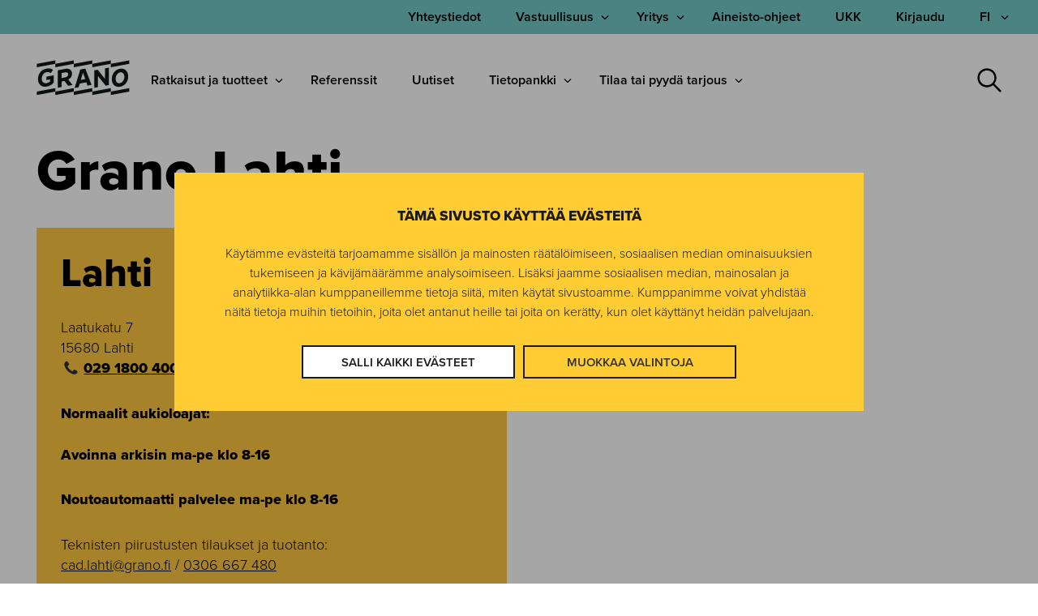

--- FILE ---
content_type: text/html; charset=UTF-8
request_url: https://www.grano.fi/yhteystiedot/lahti
body_size: 17791
content:
<!doctype html><html class="hs-skip-lang-url-rewrite" lang="fi"><head>
        <meta charset="utf-8">
        <title>Yhteystiedot |&nbsp;Grano Lahti</title>
        <link rel="shortcut icon" href="https://www.grano.fi/hubfs/Identity/grano-favicon-yellow-black.png">
        <meta name="description" content="Tältä sivulta löydät Granon Lahden toimipisteen yhteystiedot. ">

        

        <link rel="stylesheet" href="https://use.typekit.net/wcf8imn.css">
        
        <style class="aa-css-vars">
        

        :root {
            --secondary: #75E6FF;
            --secondary-rgb: 117, 230, 255;
            --secondary-bg-text: #0A2540;
            --secondary-bg-accent: #635bff;
            --secondary-bg-link: #0A2540;
            --light: #F3F6FA;
            --light-rgb: 243, 246, 250;
            --light-bg-text: inherit;
            --light-bg-accent: #635bff;
            --light-bg-link: #635BFF;
            --dark: #000000;
            --dark-rgb: 0, 0, 0;
            --dark-bg-text: #FFFFFF;
            --dark-bg-accent: #75e6ff;
            --dark-bg-link: #635BFF;
            --complementary: #0A2540;
            --complementary-rgb: 10, 37, 64;
            --complementary-bg-text: #FFFFFF;
            --complementary-bg-accent: #75e6ff;
            --complementary-bg-link: #635BFF;
            --primary: #635BFF;
            --primary-rgb: 99, 91, 255;
            --primary-bg-text: #FFFFFF;
            --primary-bg-accent: #75E6FF;
            --primary-bg-link: #75E6FF;
            --text-dark: #000000;
            --text-light: #FFFFFF;
            --body-color: #000000;
            --heading-color: ;
            --accent: #635bff;
            
            --h2-font-family: 'IBM Plex Sans', sans-serif;
            --h2-font-style: normal;
            --h2-font-weight: 500;
            --h2-text-decoration: none;
            
            
            --h5-font-family: 'IBM Plex Sans', sans-serif;
            --h5-font-style: normal;
            --h5-font-weight: 300;
            --h5-text-decoration: none;
            
            
            --body-font-family: 'IBM Plex Sans', sans-serif;
            --body-font-style: normal;
            --body-font-weight: 300;
            --body-text-decoration: none;
            
            
            --h1-font-family: 'IBM Plex Sans', sans-serif;
            --h1-font-style: normal;
            --h1-font-weight: 500;
            --h1-text-decoration: none;
            
            
            --button-font-family: 'IBM Plex Sans', sans-serif;
            --button-font-style: normal;
            --button-font-weight: 700;
            --button-text-decoration: none;
            
            
            --h6-font-family: 'IBM Plex Sans', sans-serif;
            --h6-font-style: normal;
            --h6-font-weight: 500;
            --h6-text-decoration: none;
            
            
            --h3-font-family: 'IBM Plex Sans', sans-serif;
            --h3-font-style: normal;
            --h3-font-weight: 300;
            --h3-text-decoration: none;
            
            
            --h4-font-family: 'IBM Plex Sans', sans-serif;
            --h4-font-style: normal;
            --h4-font-weight: normal;
            --h4-text-decoration: none;
            

            --link-color: #635BFF;
            --link-color-hover: #918CFF;
            --link-text-decoration: underline;

            
            

            
            
            
            
            
            --button-2-text-color: #0A2540;
            --button-2-text-color-hover: #0A2540;
            --button-2-background-color: rgba(99, 91, 255,0.0);
            --button-2-background-color-hover: rgba(99, 91, 255,0.2);
            --button-2-border-color: #635BFF;
            --button-2-border-color-hover: #635BFF;
            --button-2-border-width: 1px;
            --button-2-border-radius: 0px;
            --button-2-padding: 15px 30px;
            
            
            
            
            --button-1-text-color: #FFFFFF;
            --button-1-text-color-hover: #FFFFFF;
            --button-1-background-color: #635BFF;
            --button-1-background-color-hover: #635BFF;
            --button-1-border-color: #635BFF;
            --button-1-border-color-hover: #635BFF;
            --button-1-border-width: 1px;
            --button-1-border-radius: 0px;
            --button-1-padding: 15px 30px;
            
            
            
            
            --button-4-text-color: #75E6FF;
            --button-4-text-color-hover: #75E6FF;
            --button-4-background-color: rgba(117, 230, 255,0.0);
            --button-4-background-color-hover: rgba(117, 230, 255,0.2);
            --button-4-border-color: #75E6FF;
            --button-4-border-color-hover: #75E6FF;
            --button-4-border-width: 1px;
            --button-4-border-radius: 0px;
            --button-4-padding: 15px 30px;
            
            
            
            
            --button-3-text-color: #0A2540;
            --button-3-text-color-hover: #0A2540;
            --button-3-background-color: #75E6FF;
            --button-3-background-color-hover: #75E6FF;
            --button-3-border-color: #75E6FF;
            --button-3-border-color-hover: #75E6FF;
            --button-3-border-width: 1px;
            --button-3-border-radius: 0px;
            --button-3-padding: 15px 30px;
            
            
            
            
            --button-form-text-color: #FFFFFF;
            --button-form-text-color-hover: #FFFFFF;
            --button-form-background-color: #635BFF;
            --button-form-background-color-hover: #635BFF;
            --button-form-border-color: #635BFF;
            --button-form-border-color-hover: #635BFF;
            --button-form-border-width: 1px;
            --button-form-border-radius: 0px;
            --button-form-padding: 15px 30px;

            
            --form-title-background-color: transparent;
            --form-error-color: #DB5461;
            --form-title-text-color: #000000;
            --form-background-color: transparent;
            --form-border-color: transparent;
            --form-fields-border-color: #635BFF;
        }

        .hs-form {
            border-color: ;
        }
        
        .grano-shop-added {
           min-width: 235px;
            width: auto;
            max-width: 100%;
          }
        </style>

        
        
       

        

        <meta name="viewport" content="width=device-width, initial-scale=1">

    

    <meta property="og:description" content="Tältä sivulta löydät Granon Lahden toimipisteen yhteystiedot. ">
    <meta property="og:title" content="Yhteystiedot |&nbsp;Grano Lahti">
    <meta name="twitter:description" content="Tältä sivulta löydät Granon Lahden toimipisteen yhteystiedot. ">
    <meta name="twitter:title" content="Yhteystiedot |&nbsp;Grano Lahti">

    

    

    <style>
a.cta_button{-moz-box-sizing:content-box !important;-webkit-box-sizing:content-box !important;box-sizing:content-box !important;vertical-align:middle}.hs-breadcrumb-menu{list-style-type:none;margin:0px 0px 0px 0px;padding:0px 0px 0px 0px}.hs-breadcrumb-menu-item{float:left;padding:10px 0px 10px 10px}.hs-breadcrumb-menu-divider:before{content:'›';padding-left:10px}.hs-featured-image-link{border:0}.hs-featured-image{float:right;margin:0 0 20px 20px;max-width:50%}@media (max-width: 568px){.hs-featured-image{float:none;margin:0;width:100%;max-width:100%}}.hs-screen-reader-text{clip:rect(1px, 1px, 1px, 1px);height:1px;overflow:hidden;position:absolute !important;width:1px}
</style>

<link rel="stylesheet" href="https://www.grano.fi/hubfs/hub_generated/template_assets/1/90709344935/1767865225565/template_autoComplete.min.css">
<link rel="stylesheet" href="https://www.grano.fi/hubfs/hub_generated/template_assets/1/82874812467/1767865225924/template_style.min.css">
<link rel="stylesheet" href="https://www.grano.fi/hubfs/hub_generated/module_assets/1/102025749207/1766419293074/module_search-input.min.css">

<style>
  #hs_cos_wrapper_module_17664028976507 .hs-search-field__bar>form {}

#hs_cos_wrapper_module_17664028976507 .hs-search-field__bar>form>label {}

#hs_cos_wrapper_module_17664028976507 .hs-search-field__bar>form>.hs-search-field__input {
  padding-top:15px;
  padding-right:20px;
  padding-bottom:15px;
  padding-left:20px;
  color:#000000;
  font-size:18px;
  border:1px solid #767676;
  border-right:none;
}

#hs_cos_wrapper_module_17664028976507 .hs-search-field__button {
  background-color:#FFFFFF;
  border:1px solid #767676;
  border-left:none;
  padding:20px;
}

#hs_cos_wrapper_module_17664028976507 .hs-search-field__button:hover,
#hs_cos_wrapper_module_17664028976507 .hs-search-field__button:focus { border-left:none; }

#hs_cos_wrapper_module_17664028976507 .hs-search-field__button:active { border-left:none; }

#hs_cos_wrapper_module_17664028976507 .hs-search-field--open .hs-search-field__suggestions {
  padding:20px;
  margin-top:-1px;
  border:1px solid #767676;
  color:#000000;
  font-size:16px;
}

#hs_cos_wrapper_module_17664028976507 .hs-search-field--open .hs-search-field__suggestions a {
  color:#000000;
  font-size:16px;
}

#hs_cos_wrapper_module_17664028976507 .hs-search-field--open .hs-search-field__suggestions a:hover {}

</style>


    
<script data-search_input-config="config_module_17664028976507" type="application/json">
{
  "autosuggest_results_message": "Tulokset haulle \"[[search_term]]\"",
  "autosuggest_no_results_message": "Automaattisen ehdotuksen tuloksia termille \"[[search_term]]\" ei ole",
  "sr_empty_search_field_message": "Ehdotuksia ei ole, koska hakukentt\u00E4 on tyhj\u00E4.",
  "sr_autosuggest_results_message": "T\u00E4ll\u00E4 hetkell\u00E4 on [[number_of_results]] automaattisesti ehdotettua tulosta haulle [[search_term]]. Siirry tulosluetteloon painamalla alanuolin\u00E4pp\u00E4int\u00E4 tai paina Palaa hakeaksesi kaikkia tuloksia.",
  "sr_search_field_aria_label": "T\u00E4m\u00E4 on hakukentt\u00E4, johon on liitetty automaattinen ehdotus.",
  "sr_search_button_aria_label": "Haku"
}
</script>



    
    <link rel="canonical" href="https://www.grano.fi/yhteystiedot/lahti">

<meta name="facebook-domain-verification" content="wnugezakiyqs1hyy028g5ipdzq8gxh">
<meta name="google-site-verification" content="GtJU_SEbpjk_Ci54VNZN_lme5OKxdPoJWP7ZMtLi3Sw">
<meta name="google-site-verification" content="_RQVU8sG9-jsSuzM18iBya11XwQ_-Vg1oUWQiH1HE20">
<meta name="msvalidate.01" content="05B35D4C11D9C32A05DD95E78F076B2D">
<meta name="p:domain_verify" content="943c6ffcf865c8bbc98517b53cec8183">

<!-- Leadoo core features, no consent check required -->
<script type="text/javascript" async src="https://bot.leadoo.com/bot/dynamic.js?company=lWsjtsy"></script>  

<!-- Leadoo, enables trackers when statistics consent is given (10-10-23 1523) -->
<script type="text/javascript" data-cookieconsent="ignore">
   window.addEventListener('CookiebotOnAccept', function (e) {
   if (!Cookiebot.consent.statistics) return;
     {
     	if (!window.ldanalytics) window.ldanalytics = [];
		window.ldanalytics.push(function(a) {
   		a.toggleTracking(true, false);
		});
     }
   }, false);
</script>

<!-- Google Consent Mode -->
<script data-cookieconsent="ignore">
  window.dataLayer = window.dataLayer || [];
  function gtag() {
    dataLayer.push(arguments)
  }
  gtag("consent", "default", {
    ad_personalization: "denied",
    ad_storage: "denied",
    ad_user_data: "denied",
    analytics_storage: "denied",
    functionality_storage: "denied",
    personalization_storage: "denied",
    security_storage: "granted",
    wait_for_update: 500
  });
  gtag("set", "ads_data_redaction", true);
  gtag("set", "url_passthrough", false);
</script>
<!-- End Google Consent Mode-->

<!-- Google Tag Manager -->
<script data-cookieconsent="ignore">(function(w,d,s,l,i){w[l]=w[l]||[];w[l].push({'gtm.start':
new Date().getTime(),event:'gtm.js'});var f=d.getElementsByTagName(s)[0],
j=d.createElement(s),dl=l!='dataLayer'?'&l='+l:'';j.async=true;j.src=
'//www.googletagmanager.com/gtm.js?id='+i+dl;f.parentNode.insertBefore(j,f);
})(window,document,'script','dataLayer','GTM-WNG3ZF');</script>
<!-- End Google Tag Manager -->


	<script id="Cookiebot" src="https://consent.cookiebot.com/uc.js" data-cbid="4f0863f1-2366-41a2-95dc-b67685405896" data-culture="fi" data-blockingmode="auto" data-consentmode-defaults="disabled" type="text/javascript"></script>





<meta property="og:image" content="https://www.grano.fi/hubfs/Images/Grano%20logo/Yhteystiedot_featured_image.jpg">
<meta property="og:image:width" content="300">
<meta property="og:image:height" content="300">
<meta property="og:image:alt" content="Tältä sivulta löydät Lahden toimipisteemme yhteystiedot. ">
<meta name="twitter:image" content="https://www.grano.fi/hubfs/Images/Grano%20logo/Yhteystiedot_featured_image.jpg">
<meta name="twitter:image:alt" content="Tältä sivulta löydät Lahden toimipisteemme yhteystiedot. ">

<meta property="og:url" content="https://www.grano.fi/yhteystiedot/lahti">
<meta name="twitter:card" content="summary_large_image">
<meta http-equiv="content-language" content="fi">
<link rel="alternate" hreflang="en" href="https://www.grano.fi/en/contact-information/lahti">
<link rel="alternate" hreflang="fi" href="https://www.grano.fi/yhteystiedot/lahti">
<link rel="alternate" hreflang="sv" href="https://www.grano.fi/sv/kontakt/lahtis">






    <meta name="generator" content="HubSpot"></head>
    <body>
        <div class="body-wrapper   hs-content-id-4376836253 hs-site-page page ">
            <div class="aa-site-wrapper">
                
                    
                        <div data-global-resource-path="G2022-Theme/templates/partials/header.html"><script charset="utf-8" type="text/javascript" data-hs-allowed="true" data-cookieconsent="ignore" src="/_hcms/forms/v2.js"></script>

<a href="#main" class="aa-skip-navigation hs-search-hidden">
  Siirry suoraan sisältöön
</a>

<header class="aa-site-header hs-search-hidden" aria-label="Sivuston ylätunniste">
  <div class="aa-site-header__top hidden-lg-down">
    <div class="aa-navigation-container">
      <div class="aa-site-header__inner">
        <nav class="aa-navigation aa-navigation--secondary" aria-label="Toissijainen valikko">
          <div id="hs_menu_wrapper_secondary_navigation_menu_header_secondary" class="hs-menu-wrapper active-branch no-flyouts hs-menu-flow-horizontal" role="navigation" data-sitemap-name="Secondary menu" data-menu-id="82875752114" aria-label="Navigation Menu">
 <ul role="menu">
  <li class="hs-menu-item hs-menu-depth-1" role="none"><a href="https://www.grano.fi/yhteystiedot" role="menuitem"><span class="hidden-mobile">Yhteystiedot</span></a></li>
  <li class="hs-menu-item hs-menu-depth-1 hs-item-has-children" role="none"><a href="javascript:;" aria-haspopup="true" aria-expanded="false" role="menuitem">Vastuullisuus</a>
   <ul role="menu" class="hs-menu-children-wrapper">
    <li class="hs-menu-item hs-menu-depth-2" role="none"><a href="https://www.grano.fi/vastuullisuus" role="menuitem">Vastuullisuus Granolla</a></li>
    <li class="hs-menu-item hs-menu-depth-2" role="none"><a href="https://www.grano.fi/vastuullisuus/ymparistovastuu" role="menuitem">Ympäristövastuu</a></li>
    <li class="hs-menu-item hs-menu-depth-2" role="none"><a href="https://www.grano.fi/vastuullisuus/sosiaalinen-vastuu" role="menuitem">Sosiaalinen vastuu</a></li>
    <li class="hs-menu-item hs-menu-depth-2" role="none"><a href="https://www.grano.fi/vastuullisuus/taloudellinen-vastuu" role="menuitem">Taloudellinen vastuu</a></li>
    <li class="hs-menu-item hs-menu-depth-2" role="none"><a href="https://www.grano.fi/vastuullisuus/asiakasvastuu" role="menuitem">Asiakasvastuu</a></li>
    <li class="hs-menu-item hs-menu-depth-2" role="none"><a href="https://www.grano.fi/vastuullisuus/eettinen-ohjeistus" role="menuitem">Eettinen ohjeistus</a></li>
    <li class="hs-menu-item hs-menu-depth-2" role="none"><a href="https://www.grano.fi/vastuullisuus/toimittajien-eettiset-ohjeet" role="menuitem">Toimittajien eettiset ohjeet</a></li>
    <li class="hs-menu-item hs-menu-depth-2" role="none"><a href="https://www.grano.fi/vastuullisuus/kotimaisuus-ja-avainlippu" role="menuitem">Kotimaisuus ja Avainlippu</a></li>
    <li class="hs-menu-item hs-menu-depth-2" role="none"><a href="https://www.grano.fi/vastuullisuus/laatu-ja-turvallisuus" role="menuitem">Laatu ja turvallisuus</a></li>
    <li class="hs-menu-item hs-menu-depth-2" role="none"><a href="https://www.grano.fi/vastuullisuus/tietosuoja-ja-tietoturva" role="menuitem">Tietosuoja ja tietoturva</a></li>
    <li class="hs-menu-item hs-menu-depth-2" role="none"><a href="https://www.grano.fi/vastuullisuus/yk-global-compact" role="menuitem">YK Global Compact</a></li>
    <li class="hs-menu-item hs-menu-depth-2" role="none"><a href="https://www.grano.fi/vastuullisuus/grano-whistleblowing" role="menuitem">Whistleblowing-ilmoituskanava</a></li>
    <li class="hs-menu-item hs-menu-depth-2" role="none"><a href="https://www.grano.fi/vastuullisuus/hiilitiekartta" role="menuitem">Hiilitiekartta</a></li>
   </ul></li>
  <li class="hs-menu-item hs-menu-depth-1 hs-item-has-children" role="none"><a href="https://www.grano.fi/yritys" aria-haspopup="true" aria-expanded="false" role="menuitem">Yritys</a>
   <ul role="menu" class="hs-menu-children-wrapper">
    <li class="hs-menu-item hs-menu-depth-2" role="none"><a href="https://www.grano.fi/yritys" role="menuitem">Grano yrityksenä</a></li>
    <li class="hs-menu-item hs-menu-depth-2" role="none"><a href="https://www.grano.fi/rekry" role="menuitem">Grano työnantajana</a></li>
    <li class="hs-menu-item hs-menu-depth-2" role="none"><a href="https://www.grano.fi/yritys/grano-magazine" role="menuitem">Grano Magazine</a></li>
    <li class="hs-menu-item hs-menu-depth-2" role="none"><a href="https://www.grano.fi/yritys/asiakastyytyvaisyys" role="menuitem">Asiakastyytyväisyys</a></li>
    <li class="hs-menu-item hs-menu-depth-2" role="none"><a href="https://markkinointi.emmi.fi/l/7GsjZCbNgQ5s" role="menuitem">Medialle</a></li>
    <li class="hs-menu-item hs-menu-depth-2" role="none"><a href="https://www.grano.fi/painotalo" role="menuitem">Painotalo</a></li>
    <li class="hs-menu-item hs-menu-depth-2" role="none"><a href="https://www.grano.fi/ajankohtaista/topic/tiedote" role="menuitem">Tiedotteet</a></li>
    <li class="hs-menu-item hs-menu-depth-2" role="none"><a href="https://www.grano.fi/laskutus" role="menuitem">Laskutustiedot</a></li>
    <li class="hs-menu-item hs-menu-depth-2" role="none"><a href="https://www.grano.fi/yritys/rekisteriseloste" role="menuitem">Tietosuojaseloste</a></li>
   </ul></li>
  <li class="hs-menu-item hs-menu-depth-1" role="none"><a href="https://www.grano.fi/aineisto-ohjeet" role="menuitem">Aineisto-ohjeet</a></li>
  <li class="hs-menu-item hs-menu-depth-1" role="none"><a href="https://www.grano.fi/usein-kysytyt-kysymykset" role="menuitem">UKK</a></li>
  <li class="hs-menu-item hs-menu-depth-1" role="none"><a href="https://www.grano.fi/kirjaudu" role="menuitem">Kirjaudu</a></li>
 </ul>
</div>




  

  

  

  

  

  

  

  

  

  

  

  

  

  

  

  

  

  

  

  

  

  

  

  

  

  

  

  

  

  

  

  

  

  

  

  

  

  

  

  

  

  

  

  

  

  

  

  

  

  

  

  

  

  

  

  

  

  

  

  

  

  

  

  

  

  

  

  

  

  

  

  

  

  

  

  

  

  

  

  

  

  

  

  

  

  

  

  

  

  

  

  

  

  

  

  

  

  

  

  

  

  

  

  

  




<div class="aa-language">
   <ul id="aa-language__wrapper-452" role="menu">
     <li class="hs-menu-item hs-menu-depth-1 hs-item-has-children" role="none">
       <button aria-expanded="false" aria-haspopup="true" aria-controls="aa-language__popup-452" aria-label="Avaa kielivalikko">
        FI
      </button>
      <ul id="aa-language__popup-452" class="hs-menu-children-wrapper" aria-label="Kieli-alivalikko" role="menu">
         
         
           <li class="hs-menu-item hs-menu-depth-2" role="none">
              <a href="/en/contact-information/lahti" role="menuitem">
                EN
              </a>
           </li>
         
         
           <li class="hs-menu-item hs-menu-depth-2" role="none">
              <a href="/sv/kontakt/lahtis" role="menuitem">
                SV
              </a>
           </li>
         
       </ul>
     </li>
   </ul>
</div>
        </nav>
      </div>
    </div>
  </div>
  <div class="aa-site-header__inner">
    <div class="aa-branding">
      <a href="/" aria-label="Palaa etusivulle">
        <!--?xml version="1.0" encoding="utf-8"?-->
        <!-- Generator: Adobe Illustrator 26.5.0, SVG Export Plug-In . SVG Version: 6.00 Build 0)  -->
        <svg version="1.1" id="Layer_1" xmlns="http://www.w3.org/2000/svg" xmlns:xlink="http://www.w3.org/1999/xlink" x="0px" y="0px" viewbox="0 0 238.2 89.4" style="enable-background:new 0 0 238.2 89.4;" xml:space="preserve" alt="Grano logo">
        <style type="text/css">
          .st0{fill:#131718;}
          .st1{fill:none;}
        </style>
        <g>
          <g>
            <polygon class="st0" points="189.8,9.6 189.8,0.9 142.5,9.6 142.5,0.9 95.3,9.6 95.3,0.9 48.1,9.6 48.1,0.9 0.8,9.6 0.8,18.3 
              48.1,9.6 48.1,18.3 95.3,9.6 95.3,18.3 142.5,9.6 142.5,18.3 189.8,9.6 189.8,18.3 237,9.6 237,0.9 		" />
            <polygon class="st0" points="189.8,70.7 142.5,79.4 142.5,70.7 95.3,79.4 95.3,70.7 48.1,79.4 48.1,70.7 0.8,79.4 0.8,88.1 
              48.1,79.4 48.1,88.1 95.3,79.4 95.3,88.1 142.5,79.4 142.5,88.1 189.8,79.4 189.8,88.1 237,79.4 237,70.7 189.8,79.4 		" />
            <path class="st0" d="M90.8,34.3v-0.1c0-4.1-1.9-7.6-4.5-9.7c-2.9-2.3-6.9-3.2-12.4-2.2l-19.4,3.6v43.6l9.6-1.8V54l7.5-1.4
              l9.2,12.1l11.2-2.1L81.3,49.1C87.1,46.2,90.8,41.3,90.8,34.3z M80.8,36.2c0,3.7-3,6.6-7.6,7.4L64,45.3V32.8l9.3-1.7
              c4.7-0.9,7.5,0.8,7.5,4.9V36.2z" />
            <path class="st0" d="M127.4,56l2.9,8.2l10.2-1.9l-15.7-40.7L111.8,24L97.3,70.3l10.4-1.9l2.9-9.3L127.4,56z M118.8,31.8l5.8,16
              l-11.3,2.1L118.8,31.8z" />
            <polygon class="st0" points="176.7,64.4 184.8,62.8 184.8,19.2 175.2,21 175.2,47.6 156.4,24.5 147.4,26.1 147.4,69.8 157,68 
              157,40.3 		" />
            <path class="st0" d="M213.9,67c12.9-2.5,20.4-13.5,20.4-25.8V41c0-12.4-8.7-21.4-21.6-19c-12.9,2.5-20.4,13.8-20.4,26.2v0.1
              C192.4,60.8,201,69.4,213.9,67z M202.2,47v-0.1c0-7.3,4.6-14.3,10.6-15.7c7.4-1.7,11.7,4,11.7,11.3v0.1
              c-0.1,6.7-5.1,14.3-10.9,15.4C206.4,59.3,202.2,54.3,202.2,47z" />
            <path class="st0" d="M25.4,30.6c4.9-0.9,7.8,0.2,11,2.3l5.8-8.3c-4-2.8-9.8-4.3-17.4-2.8c-13.4,2.6-21,13.6-21,26V48
              c0,12.9,9.2,21.2,22.4,18.7c8.5-1.6,13.8-5.4,17.9-10.3v-18l-18.6,3.4v8.5l9.2-1.7v4.9c-2.1,2.2-5.2,3.9-8.6,4.5
              c-7.5,1.4-12.6-3.2-12.6-11.2v-0.1C13.5,39.3,18.6,31.9,25.4,30.6z" />
          </g>
          <rect x="-43.1" y="-44.4" class="st1" width="325.5" height="177.5" />
        </g>
        </svg>    
      </a>  
    </div>

    <div class="aa-navigation-container hidden-lg-down">
      <nav class="aa-navigation aa-navigation--primary" aria-label="Päävalikko">
        <div id="hs_menu_wrapper_navigation_menu_header_primary" class="hs-menu-wrapper active-branch no-flyouts hs-menu-flow-horizontal" role="navigation" data-sitemap-name="Default" data-menu-id="82875756663" aria-label="Navigation Menu">
 <ul role="menu">
  <li class="hs-menu-item hs-menu-depth-1 hs-item-has-children" role="none"><a href="https://www.grano.fi/ratkaisut-ja-tuotteet" aria-haspopup="true" aria-expanded="false" role="menuitem">Ratkaisut ja tuotteet</a>
   <ul role="menu" class="hs-menu-children-wrapper">
    <li class="hs-menu-item hs-menu-depth-2 hs-item-has-children" role="none"><a href="https://www.grano.fi/ratkaisut-ja-tuotteet#markkinoinnin-tuotantopalvelut" role="menuitem">Markkinoinnin tuotantopalvelut</a>
     <ul role="menu" class="hs-menu-children-wrapper">
      <li class="hs-menu-item hs-menu-depth-3" role="none"><a href="https://www.grano.fi/ratkaisut-ja-tuotteet/markkinointimateriaalien-suunnittelu-ja-tuotanto" role="menuitem">Markkinointimateriaalien suunnittelu ja tuotanto</a></li>
     </ul></li>
    <li class="hs-menu-item hs-menu-depth-2 hs-item-has-children" role="none"><a href="https://www.grano.fi/ratkaisut-ja-tuotteet#kokonaisratkaisut" role="menuitem">Kokonaisratkaisut</a>
     <ul role="menu" class="hs-menu-children-wrapper">
      <li class="hs-menu-item hs-menu-depth-3" role="none"><a href="https://www.grano.fi/ratkaisut-ja-tuotteet/kaupan-ala" role="menuitem">Kaupan alan palvelut</a></li>
      <li class="hs-menu-item hs-menu-depth-3" role="none"><a href="https://www.grano.fi/ratkaisut-ja-tuotteet/teollisuus" role="menuitem">Teollisuuden palvelut</a></li>
      <li class="hs-menu-item hs-menu-depth-3" role="none"><a href="https://www.grano.fi/ratkaisut-ja-tuotteet/toimitilat" role="menuitem">Toimitilat</a></li>
      <li class="hs-menu-item hs-menu-depth-3" role="none"><a href="https://www.grano.fi/ratkaisut-ja-tuotteet/messut-ja-tapahtumat" role="menuitem">Messut ja tapahtumat</a></li>
      <li class="hs-menu-item hs-menu-depth-3" role="none"><a href="https://www.grano.fi/ratkaisut-ja-tuotteet/rakentaminen-ja-kiinteistonhallinta" role="menuitem">Rakentaminen ja kiinteistönhallinta</a></li>
      <li class="hs-menu-item hs-menu-depth-3" role="none"><a href="https://www.grano.fi/ratkaisut-ja-tuotteet/pakkaukset-teollisuuteen" role="menuitem">Pakkaukset ja etiketit teollisuuteen</a></li>
     </ul></li>
    <li class="hs-menu-item hs-menu-depth-2 hs-item-has-children" role="none"><a href="https://www.grano.fi/ratkaisut-ja-tuotteet#markkinointimateriaalit" role="menuitem">Markkinointimateriaalit</a>
     <ul role="menu" class="hs-menu-children-wrapper">
      <li class="hs-menu-item hs-menu-depth-3" role="none"><a href="https://www.grano.fi/ratkaisut-ja-tuotteet/painotuotteet" role="menuitem">Painotuotteet</a></li>
      <li class="hs-menu-item hs-menu-depth-3" role="none"><a href="https://www.grano.fi/ratkaisut-ja-tuotteet/pakkaukset-ja-etiketit" role="menuitem">Pakkaukset ja etiketit</a></li>
      <li class="hs-menu-item hs-menu-depth-3" role="none"><a href="https://www.grano.fi/ratkaisut-ja-tuotteet/mainosteippaukset" role="menuitem">Teippaukset ja tarrat</a></li>
      <li class="hs-menu-item hs-menu-depth-3" role="none"><a href="https://www.grano.fi/ratkaisut-ja-tuotteet/valomainokset" role="menuitem">Valomainokset</a></li>
      <li class="hs-menu-item hs-menu-depth-3" role="none"><a href="https://www.grano.fi/ratkaisut-ja-tuotteet/digitaaliset-tuotteet" role="menuitem">Digitaaliset tuotteet</a></li>
      <li class="hs-menu-item hs-menu-depth-3" role="none"><a href="https://www.grano.fi/ratkaisut-ja-tuotteet/kaannospalvelut" role="menuitem">Kieli- ja käännöspalvelut</a></li>
      <li class="hs-menu-item hs-menu-depth-3" role="none"><a href="https://www.grano.fi/ratkaisut-ja-tuotteet/nayttoratkaisut" role="menuitem">Näyttöratkaisut</a></li>
      <li class="hs-menu-item hs-menu-depth-3" role="none"><a href="https://www.grano.fi/ratkaisut-ja-tuotteet/suurkuvatulosteet" role="menuitem">Suurkuvatulosteet</a></li>
     </ul></li>
    <li class="hs-menu-item hs-menu-depth-2 hs-item-has-children" role="none"><a href="https://www.grano.fi/ratkaisut-ja-tuotteet#brandin-ja-materiaalinhallinta" role="menuitem">Brändin- ja materiaalinhallinta</a>
     <ul role="menu" class="hs-menu-children-wrapper">
      <li class="hs-menu-item hs-menu-depth-3" role="none"><a href="https://www.grano.fi/ratkaisut-ja-tuotteet/aineisto-ja-mediapankki-emmi" role="menuitem">EMMi Aineistonhallinta</a></li>
      <li class="hs-menu-item hs-menu-depth-3" role="none"><a href="https://www.grano.fi/ratkaisut-ja-tuotteet/mygrano-tilausjarjestelma" role="menuitem">My Grano -tilauskanava</a></li>
      <li class="hs-menu-item hs-menu-depth-3" role="none"><a href="https://www.grano.fi/ratkaisut-ja-tuotteet/digitointi-dokumentinhallinta" role="menuitem">Digitointi</a></li>
      <li class="hs-menu-item hs-menu-depth-3" role="none"><a href="https://www.grano.fi/ratkaisut-ja-tuotteet/logistiikan-palvelut" role="menuitem">Logistiikan palvelut</a></li>
     </ul></li>
    <li class="hs-menu-item hs-menu-depth-2 hs-item-has-children" role="none"><a href="https://www.grano.fi/ratkaisut-ja-tuotteet#digitaalinen-markkinointi-ja-uusasiakashankinta" role="menuitem">Digitaalinen markkinointi ja uusasiakashankinta</a>
     <ul role="menu" class="hs-menu-children-wrapper">
      <li class="hs-menu-item hs-menu-depth-3" role="none"><a href="https://www.grano.fi/ratkaisut-ja-tuotteet/suoramarkkinointi" role="menuitem">Suoramarkkinointi</a></li>
      <li class="hs-menu-item hs-menu-depth-3" role="none"><a href="https://www.grano.fi/ratkaisut-ja-tuotteet/kohderyhmat" role="menuitem">Kohderyhmät</a></li>
      <li class="hs-menu-item hs-menu-depth-3" role="none"><a href="https://www.grano.fi/ratkaisut-ja-tuotteet/verkkosivut-kotisivut-yritykselle" role="menuitem">Verkkosivut</a></li>
     </ul></li>
   </ul></li>
  <li class="hs-menu-item hs-menu-depth-1" role="none"><a href="https://www.grano.fi/referenssit" role="menuitem">Referenssit</a></li>
  <li class="hs-menu-item hs-menu-depth-1" role="none"><a href="https://www.grano.fi/ajankohtaista/topic/uutiset-ja-tiedotteet" role="menuitem">Uutiset</a></li>
  <li class="hs-menu-item hs-menu-depth-1 hs-item-has-children" role="none"><a href="javascript:;" aria-haspopup="true" aria-expanded="false" role="menuitem">Tietopankki</a>
   <ul role="menu" class="hs-menu-children-wrapper">
    <li class="hs-menu-item hs-menu-depth-2" role="none"><a href="https://www.grano.fi/ajankohtaista/topic/artikkelit" role="menuitem">Artikkelit</a></li>
    <li class="hs-menu-item hs-menu-depth-2" role="none"><a href="https://www.grano.fi/oppaat" role="menuitem">Oppaat</a></li>
    <li class="hs-menu-item hs-menu-depth-2" role="none"><a href="https://www.grano.fi/webinaarit" role="menuitem">Webinaarit</a></li>
   </ul></li>
  <li class="hs-menu-item hs-menu-depth-1 hs-item-has-children" role="none"><a href="https://www.grano.fi/tilaa-tai-pyyda-tarjous" aria-haspopup="true" aria-expanded="false" role="menuitem">Tilaa tai pyydä tarjous</a>
   <ul role="menu" class="hs-menu-children-wrapper">
    <li class="hs-menu-item hs-menu-depth-2" role="none"><a href="https://www.grano.fi/tilaa-tai-pyyda-tarjous#kirjaudu-granon-tilausjarjestelmiin" role="menuitem">Kirjaudu Granon tilausjärjestelmiin</a></li>
    <li class="hs-menu-item hs-menu-depth-2" role="none"><a href="https://granoshop.fi" role="menuitem" target="_blank" rel="noopener">Tilaa verkkokaupasta</a></li>
    <li class="hs-menu-item hs-menu-depth-2" role="none"><a href="https://www.grano.fi/aineisto-ohjeet" role="menuitem">Aineisto-ohjeet</a></li>
    <li class="hs-menu-item hs-menu-depth-2" role="none"><a href="https://www.grano.fi/yhteystiedot/myynti" role="menuitem">Myynnin yhteystiedot</a></li>
   </ul></li>
  <li class="hs-menu-item hs-menu-depth-1" role="none"><a href="https://www.grano.fi/yhteystiedot" role="menuitem"><span class="hidden-desktop">Yhteystiedot</span></a></li>
 </ul>
</div>

<template id="nav-contact-information">
    <div class="nav-contact-info">
      <p>Täällä ollaan, sinua varten — ota yhteyttä Granon asiakaspalveluun<br><a href="https://www.grano.fi/asiakaspalvelu" rel="noopener" target="_blank">grano.fi/asiakaspalvelu</a> <br><a href="mailto:asiakaspalvelu@grano.fi">asiakaspalvelu@grano.fi </a><br><a href="tel:029-1800-400" rel="noopener">029 1800 400</a> <br>(arkisin 8.00-16.00) – 0,088 €/min + pvm</p>  
    </div>
</template>

<template id="nav-contact-form">
    <div class="nav-contact-form aa-form-button aa-form-button--1">
      
      <div class="nav-contact-form__header">
      
        
          
            <button class="aa-button aa-button--1" type="button" data-filter="nav-contact-form-container--1">
              Pyydä tarjous
            </button>
          
        
          
            <button class="aa-button aa-button--2 aa-button--2--dark" type="button" data-filter="nav-contact-form-container--2">
              Tilaa
            </button>
          
        
          
            <button class="aa-button aa-button--2 aa-button--2--dark" type="button" data-filter="nav-contact-form-container--3">
              Tilaa rakennuspiirustuksia
            </button>
          
        
      
      </div>
      
      <div class="nav-contact-form__body">
        
          <div class="nav-contact-form-container nav-contact-form-container--1">
            
              <p class="h3">Pyydä tarjous</p>
            
            
            <script>
              hbspt.forms.create({
                region: "na1",
                portalId: "524565",
                formId: "70691719-5b20-4d7c-b823-44e863251d77",
                
                  redirectUrl: "",
                
                onFormReady: function($form) {
                  const selectInputs = $form.querySelectorAll(".hs-fieldtype-select .input");
                  const dateInputs = $form.querySelectorAll(".hs-dateinput .hs-input");
                  const files = $form.querySelectorAll('.hs-fieldtype-file .input');
          
                  // Custom button to provide better UX for clearing file input fields
                  if(files) {
          
                      files.forEach(el => {
                          const pageLang = document.querySelector('html').getAttribute('lang');

                          let customFileBtn = document.createElement('input');
                          customFileBtn.setAttribute('type', 'button');
                          customFileBtn.setAttribute('class', 'aa-button');
                          customFileBtn.classList.add('aa-button--5');
                          if (pageLang == "en") {
                            customFileBtn.setAttribute('value', 'Choose file');
                          } else if (pageLang == "sv") {
                            customFileBtn.setAttribute('value', 'Välj fil');
                          } else {
                            customFileBtn.setAttribute('value', 'Valitse tiedosto');
                          }
                          customFileBtn.addEventListener('click', addFile);
                          el.appendChild(customFileBtn);

                          let customFileText = document.createElement('span');
                          el.appendChild(customFileText);

                          let clearFilesBtn = document.createElement('div');
                          clearFilesBtn.classList.add('aa-clear-button');
                          if (pageLang == "en") {
                            clearFilesBtn.innerHTML = "Remove the file";
                          } else if (pageLang == "sv") {
                            clearFilesBtn.innerHTML = "Ta bort filen";
                          } else {
                            clearFilesBtn.innerHTML = "Poista tiedosto";
                          }
                          clearFilesBtn.addEventListener('click', clearFileInput);
          
                          el.appendChild(clearFilesBtn);

                          el.querySelector('input[type="file"]').addEventListener('change', function() {
                            let fileName = el.querySelector('input[type="file"]').files[0];
                            el.querySelector('span').innerHTML = fileName.name;
                          });
                      });

                      function addFile(event) {
                          let parent = event.target.parentNode;
                          let fileInput = parent.querySelector('input[type="file"]');

                          fileInput.click();
                      }
          
                      function clearFileInput(event) {
                          let parent = event.target.parentNode;
                          let fileInput = parent.querySelector('input[type="file"]');
                      
                          fileInput.value = "";

                          parent.querySelector('span').innerHTML = "";
                      }
          
                  }
          
                  selectInputs.forEach(element => {
                      element.insertAdjacentHTML(
                          "beforeend",
                          '<svg width="16" height="10" viewBox="0 0 16 10" xmlns="http://www.w3.org/2000/svg"><path d="M2.28571 0L8 5.71429L13.7143 0L16 1.14286L8 9.14286L0 1.14286L2.28571 0Z"/></svg>'
                      );
                  });
          
                  dateInputs.forEach(element => {
                      element.setAttribute("placeholder", "YY-MM-DD");
                  });
                } 
              });
            </script>
          </div>
        
          <div class="nav-contact-form-container nav-contact-form-container--2 nav-contact-form-container--hidden">
            
              <p class="h3">Tilaa lomakkeella</p>
            
            
            <script>
              hbspt.forms.create({
                region: "na1",
                portalId: "524565",
                formId: "4401d818-ce7b-4228-b61b-109af5f5516c",
                
                  redirectUrl: "",
                
                onFormReady: function($form) {
                  const selectInputs = $form.querySelectorAll(".hs-fieldtype-select .input");
                  const dateInputs = $form.querySelectorAll(".hs-dateinput .hs-input");
                  const files = $form.querySelectorAll('.hs-fieldtype-file .input');
          
                  // Custom button to provide better UX for clearing file input fields
                  if(files) {
          
                      files.forEach(el => {
                          const pageLang = document.querySelector('html').getAttribute('lang');

                          let customFileBtn = document.createElement('input');
                          customFileBtn.setAttribute('type', 'button');
                          customFileBtn.setAttribute('class', 'aa-button');
                          customFileBtn.classList.add('aa-button--5');
                          if (pageLang == "en") {
                            customFileBtn.setAttribute('value', 'Choose file');
                          } else if (pageLang == "sv") {
                            customFileBtn.setAttribute('value', 'Välj fil');
                          } else {
                            customFileBtn.setAttribute('value', 'Valitse tiedosto');
                          }
                          customFileBtn.addEventListener('click', addFile);
                          el.appendChild(customFileBtn);

                          let customFileText = document.createElement('span');
                          el.appendChild(customFileText);

                          let clearFilesBtn = document.createElement('div');
                          clearFilesBtn.classList.add('aa-clear-button');
                          if (pageLang == "en") {
                            clearFilesBtn.innerHTML = "Remove the file";
                          } else if (pageLang == "sv") {
                            clearFilesBtn.innerHTML = "Ta bort filen";
                          } else {
                            clearFilesBtn.innerHTML = "Poista tiedosto";
                          }
                          clearFilesBtn.addEventListener('click', clearFileInput);
          
                          el.appendChild(clearFilesBtn);

                          el.querySelector('input[type="file"]').addEventListener('change', function() {
                            let fileName = el.querySelector('input[type="file"]').files[0];
                            el.querySelector('span').innerHTML = fileName.name;
                          });
                      });

                      function addFile(event) {
                          let parent = event.target.parentNode;
                          let fileInput = parent.querySelector('input[type="file"]');

                          fileInput.click();
                      }
          
                      function clearFileInput(event) {
                          let parent = event.target.parentNode;
                          let fileInput = parent.querySelector('input[type="file"]');
                      
                          fileInput.value = "";

                          parent.querySelector('span').innerHTML = "";
                      }
          
                  }
          
                  selectInputs.forEach(element => {
                      element.insertAdjacentHTML(
                          "beforeend",
                          '<svg width="16" height="10" viewBox="0 0 16 10" xmlns="http://www.w3.org/2000/svg"><path d="M2.28571 0L8 5.71429L13.7143 0L16 1.14286L8 9.14286L0 1.14286L2.28571 0Z"/></svg>'
                      );
                  });
          
                  dateInputs.forEach(element => {
                      element.setAttribute("placeholder", "YY-MM-DD");
                  });
                } 
              });
            </script>
          </div>
        
          <div class="nav-contact-form-container nav-contact-form-container--3 nav-contact-form-container--hidden">
            
              <p class="h3">Tilaa rakennuspiirustuksia</p>
            
            
            <script>
              hbspt.forms.create({
                region: "na1",
                portalId: "524565",
                formId: "7ee572a2-8502-46aa-90ad-23e91473a256",
                
                  redirectUrl: "",
                
                onFormReady: function($form) {
                  const selectInputs = $form.querySelectorAll(".hs-fieldtype-select .input");
                  const dateInputs = $form.querySelectorAll(".hs-dateinput .hs-input");
                  const files = $form.querySelectorAll('.hs-fieldtype-file .input');
          
                  // Custom button to provide better UX for clearing file input fields
                  if(files) {
          
                      files.forEach(el => {
                          const pageLang = document.querySelector('html').getAttribute('lang');

                          let customFileBtn = document.createElement('input');
                          customFileBtn.setAttribute('type', 'button');
                          customFileBtn.setAttribute('class', 'aa-button');
                          customFileBtn.classList.add('aa-button--5');
                          if (pageLang == "en") {
                            customFileBtn.setAttribute('value', 'Choose file');
                          } else if (pageLang == "sv") {
                            customFileBtn.setAttribute('value', 'Välj fil');
                          } else {
                            customFileBtn.setAttribute('value', 'Valitse tiedosto');
                          }
                          customFileBtn.addEventListener('click', addFile);
                          el.appendChild(customFileBtn);

                          let customFileText = document.createElement('span');
                          el.appendChild(customFileText);

                          let clearFilesBtn = document.createElement('div');
                          clearFilesBtn.classList.add('aa-clear-button');
                          if (pageLang == "en") {
                            clearFilesBtn.innerHTML = "Remove the file";
                          } else if (pageLang == "sv") {
                            clearFilesBtn.innerHTML = "Ta bort filen";
                          } else {
                            clearFilesBtn.innerHTML = "Poista tiedosto";
                          }
                          clearFilesBtn.addEventListener('click', clearFileInput);
          
                          el.appendChild(clearFilesBtn);

                          el.querySelector('input[type="file"]').addEventListener('change', function() {
                            let fileName = el.querySelector('input[type="file"]').files[0];
                            el.querySelector('span').innerHTML = fileName.name;
                          });
                      });

                      function addFile(event) {
                          let parent = event.target.parentNode;
                          let fileInput = parent.querySelector('input[type="file"]');

                          fileInput.click();
                      }
          
                      function clearFileInput(event) {
                          let parent = event.target.parentNode;
                          let fileInput = parent.querySelector('input[type="file"]');
                      
                          fileInput.value = "";

                          parent.querySelector('span').innerHTML = "";
                      }
          
                  }
          
                  selectInputs.forEach(element => {
                      element.insertAdjacentHTML(
                          "beforeend",
                          '<svg width="16" height="10" viewBox="0 0 16 10" xmlns="http://www.w3.org/2000/svg"><path d="M2.28571 0L8 5.71429L13.7143 0L16 1.14286L8 9.14286L0 1.14286L2.28571 0Z"/></svg>'
                      );
                  });
          
                  dateInputs.forEach(element => {
                      element.setAttribute("placeholder", "YY-MM-DD");
                  });
                } 
              });
            </script>
          </div>
        
      </div>
    </div>
</template>


<template id="nav-contact-form-mobile">
    <div class="nav-contact-form aa-form-button aa-form-button--1">
    
      <div class="nav-contact-form__header">
      
        
          
            <button class="aa-button aa-button--2 aa-button--2--dark" type="button" data-filter="nav-contact-form-container-mobile--1">
              Pyydä tarjous
            </button>
          
        
          
            <button class="aa-button aa-button--2 aa-button--2--dark" type="button" data-filter="nav-contact-form-container-mobile--2">
              Tilaa
            </button>
          
        
          
            <button class="aa-button aa-button--2 aa-button--2--dark" type="button" data-filter="nav-contact-form-container-mobile--3">
              Tilaa rakennuspiirustuksia
            </button>
          
        
      
      </div>
      
      <div class="nav-contact-form__body">
        
          <div class="nav-contact-form-container nav-contact-form-container-mobile--1">
            
              <p class="h3">Pyydä tarjous</p>
            
            
            <script>
              hbspt.forms.create({
                region: "na1",
                portalId: "524565",
                formId: "70691719-5b20-4d7c-b823-44e863251d77",
                
                  redirectUrl: "",
                
                onFormReady: function($form) {
                  const selectInputs = $form.querySelectorAll(".hs-fieldtype-select .input");
                  const dateInputs = $form.querySelectorAll(".hs-dateinput .hs-input");
                  const files = $form.querySelectorAll('.hs-fieldtype-file .input');
          
                  // Custom button to provide better UX for clearing file input fields
                  if(files) {
          
                      files.forEach(el => {
                          const pageLang = document.querySelector('html').getAttribute('lang');

                          let customFileBtn = document.createElement('input');
                          customFileBtn.setAttribute('type', 'button');
                          customFileBtn.setAttribute('class', 'aa-button');
                          customFileBtn.classList.add('aa-button--5');
                          if (pageLang == "en") {
                            customFileBtn.setAttribute('value', 'Choose file');
                          } else if (pageLang == "sv") {
                            customFileBtn.setAttribute('value', 'Välj fil');
                          } else {
                            customFileBtn.setAttribute('value', 'Valitse tiedosto');
                          }
                          customFileBtn.addEventListener('click', addFile);
                          el.appendChild(customFileBtn);

                          let customFileText = document.createElement('span');
                          el.appendChild(customFileText);

                          let clearFilesBtn = document.createElement('div');
                          clearFilesBtn.classList.add('aa-clear-button');
                          if (pageLang == "en") {
                            clearFilesBtn.innerHTML = "Remove the file";
                          } else if (pageLang == "sv") {
                            clearFilesBtn.innerHTML = "Ta bort filen";
                          } else {
                            clearFilesBtn.innerHTML = "Poista tiedosto";
                          }
                          clearFilesBtn.addEventListener('click', clearFileInput);
          
                          el.appendChild(clearFilesBtn);

                          el.querySelector('input[type="file"]').addEventListener('change', function() {
                            let fileName = el.querySelector('input[type="file"]').files[0];
                            el.querySelector('span').innerHTML = fileName.name;
                          });
                      });

                      function addFile(event) {
                          let parent = event.target.parentNode;
                          let fileInput = parent.querySelector('input[type="file"]');

                          fileInput.click();
                      }
          
                      function clearFileInput(event) {
                          let parent = event.target.parentNode;
                          let fileInput = parent.querySelector('input[type="file"]');
                      
                          fileInput.value = "";

                          parent.querySelector('span').innerHTML = "";
                      }
          
                  }
          
                  selectInputs.forEach(element => {
                      element.insertAdjacentHTML(
                          "beforeend",
                          '<svg width="16" height="10" viewBox="0 0 16 10" xmlns="http://www.w3.org/2000/svg"><path d="M2.28571 0L8 5.71429L13.7143 0L16 1.14286L8 9.14286L0 1.14286L2.28571 0Z"/></svg>'
                      );
                  });
          
                  dateInputs.forEach(element => {
                      element.setAttribute("placeholder", "YY-MM-DD");
                  });
                } 
              });
            </script>
          </div>
        
          <div class="nav-contact-form-container nav-contact-form-container-mobile--2 nav-contact-form-container--hidden">
            
              <p class="h3">Tilaa lomakkeella</p>
            
            
            <script>
              hbspt.forms.create({
                region: "na1",
                portalId: "524565",
                formId: "4401d818-ce7b-4228-b61b-109af5f5516c",
                
                  redirectUrl: "",
                
                onFormReady: function($form) {
                  const selectInputs = $form.querySelectorAll(".hs-fieldtype-select .input");
                  const dateInputs = $form.querySelectorAll(".hs-dateinput .hs-input");
                  const files = $form.querySelectorAll('.hs-fieldtype-file .input');
          
                  // Custom button to provide better UX for clearing file input fields
                  if(files) {
          
                      files.forEach(el => {
                          const pageLang = document.querySelector('html').getAttribute('lang');

                          let customFileBtn = document.createElement('input');
                          customFileBtn.setAttribute('type', 'button');
                          customFileBtn.setAttribute('class', 'aa-button');
                          customFileBtn.classList.add('aa-button--5');
                          if (pageLang == "en") {
                            customFileBtn.setAttribute('value', 'Choose file');
                          } else if (pageLang == "sv") {
                            customFileBtn.setAttribute('value', 'Välj fil');
                          } else {
                            customFileBtn.setAttribute('value', 'Valitse tiedosto');
                          }
                          customFileBtn.addEventListener('click', addFile);
                          el.appendChild(customFileBtn);

                          let customFileText = document.createElement('span');
                          el.appendChild(customFileText);

                          let clearFilesBtn = document.createElement('div');
                          clearFilesBtn.classList.add('aa-clear-button');
                          if (pageLang == "en") {
                            clearFilesBtn.innerHTML = "Remove the file";
                          } else if (pageLang == "sv") {
                            clearFilesBtn.innerHTML = "Ta bort filen";
                          } else {
                            clearFilesBtn.innerHTML = "Poista tiedosto";
                          }
                          clearFilesBtn.addEventListener('click', clearFileInput);
          
                          el.appendChild(clearFilesBtn);

                          el.querySelector('input[type="file"]').addEventListener('change', function() {
                            let fileName = el.querySelector('input[type="file"]').files[0];
                            el.querySelector('span').innerHTML = fileName.name;
                          });
                      });

                      function addFile(event) {
                          let parent = event.target.parentNode;
                          let fileInput = parent.querySelector('input[type="file"]');

                          fileInput.click();
                      }
          
                      function clearFileInput(event) {
                          let parent = event.target.parentNode;
                          let fileInput = parent.querySelector('input[type="file"]');
                      
                          fileInput.value = "";

                          parent.querySelector('span').innerHTML = "";
                      }
          
                  }
          
                  selectInputs.forEach(element => {
                      element.insertAdjacentHTML(
                          "beforeend",
                          '<svg width="16" height="10" viewBox="0 0 16 10" xmlns="http://www.w3.org/2000/svg"><path d="M2.28571 0L8 5.71429L13.7143 0L16 1.14286L8 9.14286L0 1.14286L2.28571 0Z"/></svg>'
                      );
                  });
          
                  dateInputs.forEach(element => {
                      element.setAttribute("placeholder", "YY-MM-DD");
                  });
                } 
              });
            </script>
          </div>
        
          <div class="nav-contact-form-container nav-contact-form-container-mobile--3 nav-contact-form-container--hidden">
            
              <p class="h3">Tilaa rakennuspiirustuksia</p>
            
            
            <script>
              hbspt.forms.create({
                region: "na1",
                portalId: "524565",
                formId: "7ee572a2-8502-46aa-90ad-23e91473a256",
                
                  redirectUrl: "",
                
                onFormReady: function($form) {
                  const selectInputs = $form.querySelectorAll(".hs-fieldtype-select .input");
                  const dateInputs = $form.querySelectorAll(".hs-dateinput .hs-input");
                  const files = $form.querySelectorAll('.hs-fieldtype-file .input');
          
                  // Custom button to provide better UX for clearing file input fields
                  if(files) {
          
                      files.forEach(el => {
                          const pageLang = document.querySelector('html').getAttribute('lang');

                          let customFileBtn = document.createElement('input');
                          customFileBtn.setAttribute('type', 'button');
                          customFileBtn.setAttribute('class', 'aa-button');
                          customFileBtn.classList.add('aa-button--5');
                          if (pageLang == "en") {
                            customFileBtn.setAttribute('value', 'Choose file');
                          } else if (pageLang == "sv") {
                            customFileBtn.setAttribute('value', 'Välj fil');
                          } else {
                            customFileBtn.setAttribute('value', 'Valitse tiedosto');
                          }
                          customFileBtn.addEventListener('click', addFile);
                          el.appendChild(customFileBtn);

                          let customFileText = document.createElement('span');
                          el.appendChild(customFileText);

                          let clearFilesBtn = document.createElement('div');
                          clearFilesBtn.classList.add('aa-clear-button');
                          if (pageLang == "en") {
                            clearFilesBtn.innerHTML = "Remove the file";
                          } else if (pageLang == "sv") {
                            clearFilesBtn.innerHTML = "Ta bort filen";
                          } else {
                            clearFilesBtn.innerHTML = "Poista tiedosto";
                          }
                          clearFilesBtn.addEventListener('click', clearFileInput);
          
                          el.appendChild(clearFilesBtn);

                          el.querySelector('input[type="file"]').addEventListener('change', function() {
                            let fileName = el.querySelector('input[type="file"]').files[0];
                            el.querySelector('span').innerHTML = fileName.name;
                          });
                      });

                      function addFile(event) {
                          let parent = event.target.parentNode;
                          let fileInput = parent.querySelector('input[type="file"]');

                          fileInput.click();
                      }
          
                      function clearFileInput(event) {
                          let parent = event.target.parentNode;
                          let fileInput = parent.querySelector('input[type="file"]');
                      
                          fileInput.value = "";

                          parent.querySelector('span').innerHTML = "";
                      }
          
                  }
          
                  selectInputs.forEach(element => {
                      element.insertAdjacentHTML(
                          "beforeend",
                          '<svg width="16" height="10" viewBox="0 0 16 10" xmlns="http://www.w3.org/2000/svg"><path d="M2.28571 0L8 5.71429L13.7143 0L16 1.14286L8 9.14286L0 1.14286L2.28571 0Z"/></svg>'
                      );
                  });
          
                  dateInputs.forEach(element => {
                      element.setAttribute("placeholder", "YY-MM-DD");
                  });
                } 
              });
            </script>
          </div>
        
      </div>
    </div>
</template>


<template id="all-products-text">
    <div class="all-products-text">
      Katso kaikki ratkaisut ja tuotteet <a href="https://www.grano.fi/ratkaisut-ja-tuotteet/listaus" rel="noopener">täältä</a>  
    </div>
</template>
      </nav>
    </div>

    
    <button id="open-search-popup" class="search-icon-btn" aria-expanded="false" aria-haspopup="true" aria-controls="nav-search-popup" aria-label="Avaa haku">
      <svg width="73" height="73" viewbox="0 0 73 73" fill="none" xmlns="http://www.w3.org/2000/svg" alt="Avaa haku">
        <path d="M71.29 66.9668L51.4736 46.9648C55.3516 42.1035 57.6895 35.9434 57.6895 29.2451C57.6895 13.5664 44.9795 0.856445 29.2822 0.856445C13.585 0.856445 0.875 13.585 0.875 29.2637C0.875 44.9424 13.585 57.6523 29.2822 57.6523C36.0732 57.6523 42.2891 55.2773 47.1875 51.3066L66.874 71.1787C67.4678 71.8096 68.2842 72.125 69.082 72.125C69.8428 72.125 70.6035 71.8467 71.1787 71.29C72.4033 70.1211 72.4404 68.1914 71.29 66.9668ZM29.2822 51.5479C23.3262 51.5479 17.7227 49.2285 13.5107 45.0166C9.29883 40.8047 6.97949 35.2012 6.97949 29.2637C6.97949 23.3076 9.29883 17.7041 13.5107 13.5107C17.7227 9.29883 23.3262 6.97949 29.2822 6.97949C35.2383 6.97949 40.8418 9.29883 45.0537 13.5107C49.2656 17.7227 51.585 23.3262 51.585 29.2637C51.585 35.2197 49.2656 40.8232 45.0537 45.0166C40.8418 49.2285 35.2383 51.5479 29.2822 51.5479Z" fill=""></path>
      </svg>
    </button>

    <div class="nav-search-popup fi-search">
      <div class="gsc-control-cse" style="width: 100%;">
        <div class="gsc-input-box">
          <span class="h3">Hae sivustolta</span>
      
          <div id="hs_cos_wrapper_module_17664028976507" class="hs_cos_wrapper hs_cos_wrapper_widget hs_cos_wrapper_type_module" style="" data-hs-cos-general-type="widget" data-hs-cos-type="module">




















<div class="hs-search-field">
    <div class="hs-search-field__bar hs-search-field__bar--button-inline  ">
      <form data-hs-do-not-collect="true" class="hs-search-field__form" action="https://www.grano.fi/search">

        <label class="hs-search-field__label show-for-sr" for="module_17664028976507-input">Tämä on hakukenttä, johon on liitetty automaattinen ehdotus.</label>

        <input role="combobox" aria-expanded="false" aria-controls="autocomplete-results" aria-label="Tämä on hakukenttä, johon on liitetty automaattinen ehdotus." type="search" class="hs-search-field__input" id="module_17664028976507-input" name="q" autocomplete="off" aria-autocomplete="list" placeholder="Haku">

        <input type="hidden" name="limit" value="10">

        
          <input type="hidden" name="type" value="SITE_PAGE">
        
        
        
          <input type="hidden" name="type" value="BLOG_POST">
          
        
        
         <input type="hidden" name="lang" value="fi">
        
        
        

        <button class="hs-search-field__button " aria-label="Haku">
          <span id="hs_cos_wrapper_module_17664028976507_" class="hs_cos_wrapper hs_cos_wrapper_widget hs_cos_wrapper_type_icon" style="" data-hs-cos-general-type="widget" data-hs-cos-type="icon"><svg version="1.0" xmlns="http://www.w3.org/2000/svg" viewbox="0 0 512 512" aria-hidden="true"><g id="search1_layer"><path d="M505 442.7L405.3 343c-4.5-4.5-10.6-7-17-7H372c27.6-35.3 44-79.7 44-128C416 93.1 322.9 0 208 0S0 93.1 0 208s93.1 208 208 208c48.3 0 92.7-16.4 128-44v16.3c0 6.4 2.5 12.5 7 17l99.7 99.7c9.4 9.4 24.6 9.4 33.9 0l28.3-28.3c9.4-9.4 9.4-24.6.1-34zM208 336c-70.7 0-128-57.2-128-128 0-70.7 57.2-128 128-128 70.7 0 128 57.2 128 128 0 70.7-57.2 128-128 128z" /></g></svg></span>
           </button>
        <div class="hs-search-field__suggestions-container ">
          <ul id="autocomplete-results" role="listbox" aria-label="term" class="hs-search-field__suggestions">
            
              <li role="option" tabindex="-1" aria-posinset="1" aria-setsize="0" class="results-for show-for-sr">Ehdotuksia ei ole, koska hakukenttä on tyhjä.</li>
            
          </ul>
        </div>
      </form>
    </div>
    <div id="sr-messenger" class="hs-search-sr-message-container show-for-sr" role="status" aria-live="polite" aria-atomic="true">
    </div>
</div>

</div>
           
        </div>
      
        <p>
           
        </p>
        
        <button class="close-search-popup" aria-expanded="false" aria-haspopup="true" aria-controls="nav-search-popup" aria-label="Sulje haku">
          <svg xmlns="http://www.w3.org/2000/svg" viewbox="0 0 352 512"><path d="M242.72 256l100.07-100.07c12.28-12.28 12.28-32.19 0-44.48l-22.24-22.24c-12.28-12.28-32.19-12.28-44.48 0L176 189.28 75.93 89.21c-12.28-12.28-32.19-12.28-44.48 0L9.21 111.45c-12.28 12.28-12.28 32.19 0 44.48L109.28 256 9.21 356.07c-12.28 12.28-12.28 32.19 0 44.48l22.24 22.24c12.28 12.28 32.2 12.28 44.48 0L176 322.72l100.07 100.07c12.28 12.28 32.2 12.28 44.48 0l22.24-22.24c12.28-12.28 12.28-32.19 0-44.48L242.72 256z" /></svg>
        </button>
      </div>
    </div>

    <button class="aa-site-header__hamburger js-hamburger-toggle hidden-xl-up" aria-expanded="false" aria-haspopup="true" aria-controls="aa-navigation--mobile" aria-label="Avaa valikko">
      <span class="screen-reader-text">Avaa mobiilinavigaatio</span>
      <div class="aa-hamburger">
        <span></span>
      </div>
    </button>

  </div>
</header>

<nav class="aa-navigation aa-navigation--mobile hidden-xl-up hs-search-hidden" aria-label="Päävalikko">
	<div id="hs_menu_wrapper_navigation_menu_header_primary" class="hs-menu-wrapper active-branch no-flyouts hs-menu-flow-horizontal" role="navigation" data-sitemap-name="Default" data-menu-id="82875756663" aria-label="Navigation Menu">
 <ul role="menu">
  <li class="hs-menu-item hs-menu-depth-1 hs-item-has-children" role="none"><a href="https://www.grano.fi/ratkaisut-ja-tuotteet" aria-haspopup="true" aria-expanded="false" role="menuitem">Ratkaisut ja tuotteet</a>
   <ul role="menu" class="hs-menu-children-wrapper">
    <li class="hs-menu-item hs-menu-depth-2 hs-item-has-children" role="none"><a href="https://www.grano.fi/ratkaisut-ja-tuotteet#markkinoinnin-tuotantopalvelut" role="menuitem">Markkinoinnin tuotantopalvelut</a>
     <ul role="menu" class="hs-menu-children-wrapper">
      <li class="hs-menu-item hs-menu-depth-3" role="none"><a href="https://www.grano.fi/ratkaisut-ja-tuotteet/markkinointimateriaalien-suunnittelu-ja-tuotanto" role="menuitem">Markkinointimateriaalien suunnittelu ja tuotanto</a></li>
     </ul></li>
    <li class="hs-menu-item hs-menu-depth-2 hs-item-has-children" role="none"><a href="https://www.grano.fi/ratkaisut-ja-tuotteet#kokonaisratkaisut" role="menuitem">Kokonaisratkaisut</a>
     <ul role="menu" class="hs-menu-children-wrapper">
      <li class="hs-menu-item hs-menu-depth-3" role="none"><a href="https://www.grano.fi/ratkaisut-ja-tuotteet/kaupan-ala" role="menuitem">Kaupan alan palvelut</a></li>
      <li class="hs-menu-item hs-menu-depth-3" role="none"><a href="https://www.grano.fi/ratkaisut-ja-tuotteet/teollisuus" role="menuitem">Teollisuuden palvelut</a></li>
      <li class="hs-menu-item hs-menu-depth-3" role="none"><a href="https://www.grano.fi/ratkaisut-ja-tuotteet/toimitilat" role="menuitem">Toimitilat</a></li>
      <li class="hs-menu-item hs-menu-depth-3" role="none"><a href="https://www.grano.fi/ratkaisut-ja-tuotteet/messut-ja-tapahtumat" role="menuitem">Messut ja tapahtumat</a></li>
      <li class="hs-menu-item hs-menu-depth-3" role="none"><a href="https://www.grano.fi/ratkaisut-ja-tuotteet/rakentaminen-ja-kiinteistonhallinta" role="menuitem">Rakentaminen ja kiinteistönhallinta</a></li>
      <li class="hs-menu-item hs-menu-depth-3" role="none"><a href="https://www.grano.fi/ratkaisut-ja-tuotteet/pakkaukset-teollisuuteen" role="menuitem">Pakkaukset ja etiketit teollisuuteen</a></li>
     </ul></li>
    <li class="hs-menu-item hs-menu-depth-2 hs-item-has-children" role="none"><a href="https://www.grano.fi/ratkaisut-ja-tuotteet#markkinointimateriaalit" role="menuitem">Markkinointimateriaalit</a>
     <ul role="menu" class="hs-menu-children-wrapper">
      <li class="hs-menu-item hs-menu-depth-3" role="none"><a href="https://www.grano.fi/ratkaisut-ja-tuotteet/painotuotteet" role="menuitem">Painotuotteet</a></li>
      <li class="hs-menu-item hs-menu-depth-3" role="none"><a href="https://www.grano.fi/ratkaisut-ja-tuotteet/pakkaukset-ja-etiketit" role="menuitem">Pakkaukset ja etiketit</a></li>
      <li class="hs-menu-item hs-menu-depth-3" role="none"><a href="https://www.grano.fi/ratkaisut-ja-tuotteet/mainosteippaukset" role="menuitem">Teippaukset ja tarrat</a></li>
      <li class="hs-menu-item hs-menu-depth-3" role="none"><a href="https://www.grano.fi/ratkaisut-ja-tuotteet/valomainokset" role="menuitem">Valomainokset</a></li>
      <li class="hs-menu-item hs-menu-depth-3" role="none"><a href="https://www.grano.fi/ratkaisut-ja-tuotteet/digitaaliset-tuotteet" role="menuitem">Digitaaliset tuotteet</a></li>
      <li class="hs-menu-item hs-menu-depth-3" role="none"><a href="https://www.grano.fi/ratkaisut-ja-tuotteet/kaannospalvelut" role="menuitem">Kieli- ja käännöspalvelut</a></li>
      <li class="hs-menu-item hs-menu-depth-3" role="none"><a href="https://www.grano.fi/ratkaisut-ja-tuotteet/nayttoratkaisut" role="menuitem">Näyttöratkaisut</a></li>
      <li class="hs-menu-item hs-menu-depth-3" role="none"><a href="https://www.grano.fi/ratkaisut-ja-tuotteet/suurkuvatulosteet" role="menuitem">Suurkuvatulosteet</a></li>
     </ul></li>
    <li class="hs-menu-item hs-menu-depth-2 hs-item-has-children" role="none"><a href="https://www.grano.fi/ratkaisut-ja-tuotteet#brandin-ja-materiaalinhallinta" role="menuitem">Brändin- ja materiaalinhallinta</a>
     <ul role="menu" class="hs-menu-children-wrapper">
      <li class="hs-menu-item hs-menu-depth-3" role="none"><a href="https://www.grano.fi/ratkaisut-ja-tuotteet/aineisto-ja-mediapankki-emmi" role="menuitem">EMMi Aineistonhallinta</a></li>
      <li class="hs-menu-item hs-menu-depth-3" role="none"><a href="https://www.grano.fi/ratkaisut-ja-tuotteet/mygrano-tilausjarjestelma" role="menuitem">My Grano -tilauskanava</a></li>
      <li class="hs-menu-item hs-menu-depth-3" role="none"><a href="https://www.grano.fi/ratkaisut-ja-tuotteet/digitointi-dokumentinhallinta" role="menuitem">Digitointi</a></li>
      <li class="hs-menu-item hs-menu-depth-3" role="none"><a href="https://www.grano.fi/ratkaisut-ja-tuotteet/logistiikan-palvelut" role="menuitem">Logistiikan palvelut</a></li>
     </ul></li>
    <li class="hs-menu-item hs-menu-depth-2 hs-item-has-children" role="none"><a href="https://www.grano.fi/ratkaisut-ja-tuotteet#digitaalinen-markkinointi-ja-uusasiakashankinta" role="menuitem">Digitaalinen markkinointi ja uusasiakashankinta</a>
     <ul role="menu" class="hs-menu-children-wrapper">
      <li class="hs-menu-item hs-menu-depth-3" role="none"><a href="https://www.grano.fi/ratkaisut-ja-tuotteet/suoramarkkinointi" role="menuitem">Suoramarkkinointi</a></li>
      <li class="hs-menu-item hs-menu-depth-3" role="none"><a href="https://www.grano.fi/ratkaisut-ja-tuotteet/kohderyhmat" role="menuitem">Kohderyhmät</a></li>
      <li class="hs-menu-item hs-menu-depth-3" role="none"><a href="https://www.grano.fi/ratkaisut-ja-tuotteet/verkkosivut-kotisivut-yritykselle" role="menuitem">Verkkosivut</a></li>
     </ul></li>
   </ul></li>
  <li class="hs-menu-item hs-menu-depth-1" role="none"><a href="https://www.grano.fi/referenssit" role="menuitem">Referenssit</a></li>
  <li class="hs-menu-item hs-menu-depth-1" role="none"><a href="https://www.grano.fi/ajankohtaista/topic/uutiset-ja-tiedotteet" role="menuitem">Uutiset</a></li>
  <li class="hs-menu-item hs-menu-depth-1 hs-item-has-children" role="none"><a href="javascript:;" aria-haspopup="true" aria-expanded="false" role="menuitem">Tietopankki</a>
   <ul role="menu" class="hs-menu-children-wrapper">
    <li class="hs-menu-item hs-menu-depth-2" role="none"><a href="https://www.grano.fi/ajankohtaista/topic/artikkelit" role="menuitem">Artikkelit</a></li>
    <li class="hs-menu-item hs-menu-depth-2" role="none"><a href="https://www.grano.fi/oppaat" role="menuitem">Oppaat</a></li>
    <li class="hs-menu-item hs-menu-depth-2" role="none"><a href="https://www.grano.fi/webinaarit" role="menuitem">Webinaarit</a></li>
   </ul></li>
  <li class="hs-menu-item hs-menu-depth-1 hs-item-has-children" role="none"><a href="https://www.grano.fi/tilaa-tai-pyyda-tarjous" aria-haspopup="true" aria-expanded="false" role="menuitem">Tilaa tai pyydä tarjous</a>
   <ul role="menu" class="hs-menu-children-wrapper">
    <li class="hs-menu-item hs-menu-depth-2" role="none"><a href="https://www.grano.fi/tilaa-tai-pyyda-tarjous#kirjaudu-granon-tilausjarjestelmiin" role="menuitem">Kirjaudu Granon tilausjärjestelmiin</a></li>
    <li class="hs-menu-item hs-menu-depth-2" role="none"><a href="https://granoshop.fi" role="menuitem" target="_blank" rel="noopener">Tilaa verkkokaupasta</a></li>
    <li class="hs-menu-item hs-menu-depth-2" role="none"><a href="https://www.grano.fi/aineisto-ohjeet" role="menuitem">Aineisto-ohjeet</a></li>
    <li class="hs-menu-item hs-menu-depth-2" role="none"><a href="https://www.grano.fi/yhteystiedot/myynti" role="menuitem">Myynnin yhteystiedot</a></li>
   </ul></li>
  <li class="hs-menu-item hs-menu-depth-1" role="none"><a href="https://www.grano.fi/yhteystiedot" role="menuitem"><span class="hidden-desktop">Yhteystiedot</span></a></li>
 </ul>
</div>

<template id="nav-contact-information">
    <div class="nav-contact-info">
      <p>Täällä ollaan, sinua varten — ota yhteyttä Granon asiakaspalveluun<br><a href="https://www.grano.fi/asiakaspalvelu" rel="noopener" target="_blank">grano.fi/asiakaspalvelu</a> <br><a href="mailto:asiakaspalvelu@grano.fi">asiakaspalvelu@grano.fi </a><br><a href="tel:029-1800-400" rel="noopener">029 1800 400</a> <br>(arkisin 8.00-16.00) – 0,088 €/min + pvm</p>  
    </div>
</template>

<template id="nav-contact-form">
    <div class="nav-contact-form aa-form-button aa-form-button--1">
      
      <div class="nav-contact-form__header">
      
        
          
            <button class="aa-button aa-button--1" type="button" data-filter="nav-contact-form-container--1">
              Pyydä tarjous
            </button>
          
        
          
            <button class="aa-button aa-button--2 aa-button--2--dark" type="button" data-filter="nav-contact-form-container--2">
              Tilaa
            </button>
          
        
          
            <button class="aa-button aa-button--2 aa-button--2--dark" type="button" data-filter="nav-contact-form-container--3">
              Tilaa rakennuspiirustuksia
            </button>
          
        
      
      </div>
      
      <div class="nav-contact-form__body">
        
          <div class="nav-contact-form-container nav-contact-form-container--1">
            
              <p class="h3">Pyydä tarjous</p>
            
            
            <script>
              hbspt.forms.create({
                region: "na1",
                portalId: "524565",
                formId: "70691719-5b20-4d7c-b823-44e863251d77",
                
                  redirectUrl: "",
                
                onFormReady: function($form) {
                  const selectInputs = $form.querySelectorAll(".hs-fieldtype-select .input");
                  const dateInputs = $form.querySelectorAll(".hs-dateinput .hs-input");
                  const files = $form.querySelectorAll('.hs-fieldtype-file .input');
          
                  // Custom button to provide better UX for clearing file input fields
                  if(files) {
          
                      files.forEach(el => {
                          const pageLang = document.querySelector('html').getAttribute('lang');

                          let customFileBtn = document.createElement('input');
                          customFileBtn.setAttribute('type', 'button');
                          customFileBtn.setAttribute('class', 'aa-button');
                          customFileBtn.classList.add('aa-button--5');
                          if (pageLang == "en") {
                            customFileBtn.setAttribute('value', 'Choose file');
                          } else if (pageLang == "sv") {
                            customFileBtn.setAttribute('value', 'Välj fil');
                          } else {
                            customFileBtn.setAttribute('value', 'Valitse tiedosto');
                          }
                          customFileBtn.addEventListener('click', addFile);
                          el.appendChild(customFileBtn);

                          let customFileText = document.createElement('span');
                          el.appendChild(customFileText);

                          let clearFilesBtn = document.createElement('div');
                          clearFilesBtn.classList.add('aa-clear-button');
                          if (pageLang == "en") {
                            clearFilesBtn.innerHTML = "Remove the file";
                          } else if (pageLang == "sv") {
                            clearFilesBtn.innerHTML = "Ta bort filen";
                          } else {
                            clearFilesBtn.innerHTML = "Poista tiedosto";
                          }
                          clearFilesBtn.addEventListener('click', clearFileInput);
          
                          el.appendChild(clearFilesBtn);

                          el.querySelector('input[type="file"]').addEventListener('change', function() {
                            let fileName = el.querySelector('input[type="file"]').files[0];
                            el.querySelector('span').innerHTML = fileName.name;
                          });
                      });

                      function addFile(event) {
                          let parent = event.target.parentNode;
                          let fileInput = parent.querySelector('input[type="file"]');

                          fileInput.click();
                      }
          
                      function clearFileInput(event) {
                          let parent = event.target.parentNode;
                          let fileInput = parent.querySelector('input[type="file"]');
                      
                          fileInput.value = "";

                          parent.querySelector('span').innerHTML = "";
                      }
          
                  }
          
                  selectInputs.forEach(element => {
                      element.insertAdjacentHTML(
                          "beforeend",
                          '<svg width="16" height="10" viewBox="0 0 16 10" xmlns="http://www.w3.org/2000/svg"><path d="M2.28571 0L8 5.71429L13.7143 0L16 1.14286L8 9.14286L0 1.14286L2.28571 0Z"/></svg>'
                      );
                  });
          
                  dateInputs.forEach(element => {
                      element.setAttribute("placeholder", "YY-MM-DD");
                  });
                } 
              });
            </script>
          </div>
        
          <div class="nav-contact-form-container nav-contact-form-container--2 nav-contact-form-container--hidden">
            
              <p class="h3">Tilaa lomakkeella</p>
            
            
            <script>
              hbspt.forms.create({
                region: "na1",
                portalId: "524565",
                formId: "4401d818-ce7b-4228-b61b-109af5f5516c",
                
                  redirectUrl: "",
                
                onFormReady: function($form) {
                  const selectInputs = $form.querySelectorAll(".hs-fieldtype-select .input");
                  const dateInputs = $form.querySelectorAll(".hs-dateinput .hs-input");
                  const files = $form.querySelectorAll('.hs-fieldtype-file .input');
          
                  // Custom button to provide better UX for clearing file input fields
                  if(files) {
          
                      files.forEach(el => {
                          const pageLang = document.querySelector('html').getAttribute('lang');

                          let customFileBtn = document.createElement('input');
                          customFileBtn.setAttribute('type', 'button');
                          customFileBtn.setAttribute('class', 'aa-button');
                          customFileBtn.classList.add('aa-button--5');
                          if (pageLang == "en") {
                            customFileBtn.setAttribute('value', 'Choose file');
                          } else if (pageLang == "sv") {
                            customFileBtn.setAttribute('value', 'Välj fil');
                          } else {
                            customFileBtn.setAttribute('value', 'Valitse tiedosto');
                          }
                          customFileBtn.addEventListener('click', addFile);
                          el.appendChild(customFileBtn);

                          let customFileText = document.createElement('span');
                          el.appendChild(customFileText);

                          let clearFilesBtn = document.createElement('div');
                          clearFilesBtn.classList.add('aa-clear-button');
                          if (pageLang == "en") {
                            clearFilesBtn.innerHTML = "Remove the file";
                          } else if (pageLang == "sv") {
                            clearFilesBtn.innerHTML = "Ta bort filen";
                          } else {
                            clearFilesBtn.innerHTML = "Poista tiedosto";
                          }
                          clearFilesBtn.addEventListener('click', clearFileInput);
          
                          el.appendChild(clearFilesBtn);

                          el.querySelector('input[type="file"]').addEventListener('change', function() {
                            let fileName = el.querySelector('input[type="file"]').files[0];
                            el.querySelector('span').innerHTML = fileName.name;
                          });
                      });

                      function addFile(event) {
                          let parent = event.target.parentNode;
                          let fileInput = parent.querySelector('input[type="file"]');

                          fileInput.click();
                      }
          
                      function clearFileInput(event) {
                          let parent = event.target.parentNode;
                          let fileInput = parent.querySelector('input[type="file"]');
                      
                          fileInput.value = "";

                          parent.querySelector('span').innerHTML = "";
                      }
          
                  }
          
                  selectInputs.forEach(element => {
                      element.insertAdjacentHTML(
                          "beforeend",
                          '<svg width="16" height="10" viewBox="0 0 16 10" xmlns="http://www.w3.org/2000/svg"><path d="M2.28571 0L8 5.71429L13.7143 0L16 1.14286L8 9.14286L0 1.14286L2.28571 0Z"/></svg>'
                      );
                  });
          
                  dateInputs.forEach(element => {
                      element.setAttribute("placeholder", "YY-MM-DD");
                  });
                } 
              });
            </script>
          </div>
        
          <div class="nav-contact-form-container nav-contact-form-container--3 nav-contact-form-container--hidden">
            
              <p class="h3">Tilaa rakennuspiirustuksia</p>
            
            
            <script>
              hbspt.forms.create({
                region: "na1",
                portalId: "524565",
                formId: "7ee572a2-8502-46aa-90ad-23e91473a256",
                
                  redirectUrl: "",
                
                onFormReady: function($form) {
                  const selectInputs = $form.querySelectorAll(".hs-fieldtype-select .input");
                  const dateInputs = $form.querySelectorAll(".hs-dateinput .hs-input");
                  const files = $form.querySelectorAll('.hs-fieldtype-file .input');
          
                  // Custom button to provide better UX for clearing file input fields
                  if(files) {
          
                      files.forEach(el => {
                          const pageLang = document.querySelector('html').getAttribute('lang');

                          let customFileBtn = document.createElement('input');
                          customFileBtn.setAttribute('type', 'button');
                          customFileBtn.setAttribute('class', 'aa-button');
                          customFileBtn.classList.add('aa-button--5');
                          if (pageLang == "en") {
                            customFileBtn.setAttribute('value', 'Choose file');
                          } else if (pageLang == "sv") {
                            customFileBtn.setAttribute('value', 'Välj fil');
                          } else {
                            customFileBtn.setAttribute('value', 'Valitse tiedosto');
                          }
                          customFileBtn.addEventListener('click', addFile);
                          el.appendChild(customFileBtn);

                          let customFileText = document.createElement('span');
                          el.appendChild(customFileText);

                          let clearFilesBtn = document.createElement('div');
                          clearFilesBtn.classList.add('aa-clear-button');
                          if (pageLang == "en") {
                            clearFilesBtn.innerHTML = "Remove the file";
                          } else if (pageLang == "sv") {
                            clearFilesBtn.innerHTML = "Ta bort filen";
                          } else {
                            clearFilesBtn.innerHTML = "Poista tiedosto";
                          }
                          clearFilesBtn.addEventListener('click', clearFileInput);
          
                          el.appendChild(clearFilesBtn);

                          el.querySelector('input[type="file"]').addEventListener('change', function() {
                            let fileName = el.querySelector('input[type="file"]').files[0];
                            el.querySelector('span').innerHTML = fileName.name;
                          });
                      });

                      function addFile(event) {
                          let parent = event.target.parentNode;
                          let fileInput = parent.querySelector('input[type="file"]');

                          fileInput.click();
                      }
          
                      function clearFileInput(event) {
                          let parent = event.target.parentNode;
                          let fileInput = parent.querySelector('input[type="file"]');
                      
                          fileInput.value = "";

                          parent.querySelector('span').innerHTML = "";
                      }
          
                  }
          
                  selectInputs.forEach(element => {
                      element.insertAdjacentHTML(
                          "beforeend",
                          '<svg width="16" height="10" viewBox="0 0 16 10" xmlns="http://www.w3.org/2000/svg"><path d="M2.28571 0L8 5.71429L13.7143 0L16 1.14286L8 9.14286L0 1.14286L2.28571 0Z"/></svg>'
                      );
                  });
          
                  dateInputs.forEach(element => {
                      element.setAttribute("placeholder", "YY-MM-DD");
                  });
                } 
              });
            </script>
          </div>
        
      </div>
    </div>
</template>


<template id="nav-contact-form-mobile">
    <div class="nav-contact-form aa-form-button aa-form-button--1">
    
      <div class="nav-contact-form__header">
      
        
          
            <button class="aa-button aa-button--2 aa-button--2--dark" type="button" data-filter="nav-contact-form-container-mobile--1">
              Pyydä tarjous
            </button>
          
        
          
            <button class="aa-button aa-button--2 aa-button--2--dark" type="button" data-filter="nav-contact-form-container-mobile--2">
              Tilaa
            </button>
          
        
          
            <button class="aa-button aa-button--2 aa-button--2--dark" type="button" data-filter="nav-contact-form-container-mobile--3">
              Tilaa rakennuspiirustuksia
            </button>
          
        
      
      </div>
      
      <div class="nav-contact-form__body">
        
          <div class="nav-contact-form-container nav-contact-form-container-mobile--1">
            
              <p class="h3">Pyydä tarjous</p>
            
            
            <script>
              hbspt.forms.create({
                region: "na1",
                portalId: "524565",
                formId: "70691719-5b20-4d7c-b823-44e863251d77",
                
                  redirectUrl: "",
                
                onFormReady: function($form) {
                  const selectInputs = $form.querySelectorAll(".hs-fieldtype-select .input");
                  const dateInputs = $form.querySelectorAll(".hs-dateinput .hs-input");
                  const files = $form.querySelectorAll('.hs-fieldtype-file .input');
          
                  // Custom button to provide better UX for clearing file input fields
                  if(files) {
          
                      files.forEach(el => {
                          const pageLang = document.querySelector('html').getAttribute('lang');

                          let customFileBtn = document.createElement('input');
                          customFileBtn.setAttribute('type', 'button');
                          customFileBtn.setAttribute('class', 'aa-button');
                          customFileBtn.classList.add('aa-button--5');
                          if (pageLang == "en") {
                            customFileBtn.setAttribute('value', 'Choose file');
                          } else if (pageLang == "sv") {
                            customFileBtn.setAttribute('value', 'Välj fil');
                          } else {
                            customFileBtn.setAttribute('value', 'Valitse tiedosto');
                          }
                          customFileBtn.addEventListener('click', addFile);
                          el.appendChild(customFileBtn);

                          let customFileText = document.createElement('span');
                          el.appendChild(customFileText);

                          let clearFilesBtn = document.createElement('div');
                          clearFilesBtn.classList.add('aa-clear-button');
                          if (pageLang == "en") {
                            clearFilesBtn.innerHTML = "Remove the file";
                          } else if (pageLang == "sv") {
                            clearFilesBtn.innerHTML = "Ta bort filen";
                          } else {
                            clearFilesBtn.innerHTML = "Poista tiedosto";
                          }
                          clearFilesBtn.addEventListener('click', clearFileInput);
          
                          el.appendChild(clearFilesBtn);

                          el.querySelector('input[type="file"]').addEventListener('change', function() {
                            let fileName = el.querySelector('input[type="file"]').files[0];
                            el.querySelector('span').innerHTML = fileName.name;
                          });
                      });

                      function addFile(event) {
                          let parent = event.target.parentNode;
                          let fileInput = parent.querySelector('input[type="file"]');

                          fileInput.click();
                      }
          
                      function clearFileInput(event) {
                          let parent = event.target.parentNode;
                          let fileInput = parent.querySelector('input[type="file"]');
                      
                          fileInput.value = "";

                          parent.querySelector('span').innerHTML = "";
                      }
          
                  }
          
                  selectInputs.forEach(element => {
                      element.insertAdjacentHTML(
                          "beforeend",
                          '<svg width="16" height="10" viewBox="0 0 16 10" xmlns="http://www.w3.org/2000/svg"><path d="M2.28571 0L8 5.71429L13.7143 0L16 1.14286L8 9.14286L0 1.14286L2.28571 0Z"/></svg>'
                      );
                  });
          
                  dateInputs.forEach(element => {
                      element.setAttribute("placeholder", "YY-MM-DD");
                  });
                } 
              });
            </script>
          </div>
        
          <div class="nav-contact-form-container nav-contact-form-container-mobile--2 nav-contact-form-container--hidden">
            
              <p class="h3">Tilaa lomakkeella</p>
            
            
            <script>
              hbspt.forms.create({
                region: "na1",
                portalId: "524565",
                formId: "4401d818-ce7b-4228-b61b-109af5f5516c",
                
                  redirectUrl: "",
                
                onFormReady: function($form) {
                  const selectInputs = $form.querySelectorAll(".hs-fieldtype-select .input");
                  const dateInputs = $form.querySelectorAll(".hs-dateinput .hs-input");
                  const files = $form.querySelectorAll('.hs-fieldtype-file .input');
          
                  // Custom button to provide better UX for clearing file input fields
                  if(files) {
          
                      files.forEach(el => {
                          const pageLang = document.querySelector('html').getAttribute('lang');

                          let customFileBtn = document.createElement('input');
                          customFileBtn.setAttribute('type', 'button');
                          customFileBtn.setAttribute('class', 'aa-button');
                          customFileBtn.classList.add('aa-button--5');
                          if (pageLang == "en") {
                            customFileBtn.setAttribute('value', 'Choose file');
                          } else if (pageLang == "sv") {
                            customFileBtn.setAttribute('value', 'Välj fil');
                          } else {
                            customFileBtn.setAttribute('value', 'Valitse tiedosto');
                          }
                          customFileBtn.addEventListener('click', addFile);
                          el.appendChild(customFileBtn);

                          let customFileText = document.createElement('span');
                          el.appendChild(customFileText);

                          let clearFilesBtn = document.createElement('div');
                          clearFilesBtn.classList.add('aa-clear-button');
                          if (pageLang == "en") {
                            clearFilesBtn.innerHTML = "Remove the file";
                          } else if (pageLang == "sv") {
                            clearFilesBtn.innerHTML = "Ta bort filen";
                          } else {
                            clearFilesBtn.innerHTML = "Poista tiedosto";
                          }
                          clearFilesBtn.addEventListener('click', clearFileInput);
          
                          el.appendChild(clearFilesBtn);

                          el.querySelector('input[type="file"]').addEventListener('change', function() {
                            let fileName = el.querySelector('input[type="file"]').files[0];
                            el.querySelector('span').innerHTML = fileName.name;
                          });
                      });

                      function addFile(event) {
                          let parent = event.target.parentNode;
                          let fileInput = parent.querySelector('input[type="file"]');

                          fileInput.click();
                      }
          
                      function clearFileInput(event) {
                          let parent = event.target.parentNode;
                          let fileInput = parent.querySelector('input[type="file"]');
                      
                          fileInput.value = "";

                          parent.querySelector('span').innerHTML = "";
                      }
          
                  }
          
                  selectInputs.forEach(element => {
                      element.insertAdjacentHTML(
                          "beforeend",
                          '<svg width="16" height="10" viewBox="0 0 16 10" xmlns="http://www.w3.org/2000/svg"><path d="M2.28571 0L8 5.71429L13.7143 0L16 1.14286L8 9.14286L0 1.14286L2.28571 0Z"/></svg>'
                      );
                  });
          
                  dateInputs.forEach(element => {
                      element.setAttribute("placeholder", "YY-MM-DD");
                  });
                } 
              });
            </script>
          </div>
        
          <div class="nav-contact-form-container nav-contact-form-container-mobile--3 nav-contact-form-container--hidden">
            
              <p class="h3">Tilaa rakennuspiirustuksia</p>
            
            
            <script>
              hbspt.forms.create({
                region: "na1",
                portalId: "524565",
                formId: "7ee572a2-8502-46aa-90ad-23e91473a256",
                
                  redirectUrl: "",
                
                onFormReady: function($form) {
                  const selectInputs = $form.querySelectorAll(".hs-fieldtype-select .input");
                  const dateInputs = $form.querySelectorAll(".hs-dateinput .hs-input");
                  const files = $form.querySelectorAll('.hs-fieldtype-file .input');
          
                  // Custom button to provide better UX for clearing file input fields
                  if(files) {
          
                      files.forEach(el => {
                          const pageLang = document.querySelector('html').getAttribute('lang');

                          let customFileBtn = document.createElement('input');
                          customFileBtn.setAttribute('type', 'button');
                          customFileBtn.setAttribute('class', 'aa-button');
                          customFileBtn.classList.add('aa-button--5');
                          if (pageLang == "en") {
                            customFileBtn.setAttribute('value', 'Choose file');
                          } else if (pageLang == "sv") {
                            customFileBtn.setAttribute('value', 'Välj fil');
                          } else {
                            customFileBtn.setAttribute('value', 'Valitse tiedosto');
                          }
                          customFileBtn.addEventListener('click', addFile);
                          el.appendChild(customFileBtn);

                          let customFileText = document.createElement('span');
                          el.appendChild(customFileText);

                          let clearFilesBtn = document.createElement('div');
                          clearFilesBtn.classList.add('aa-clear-button');
                          if (pageLang == "en") {
                            clearFilesBtn.innerHTML = "Remove the file";
                          } else if (pageLang == "sv") {
                            clearFilesBtn.innerHTML = "Ta bort filen";
                          } else {
                            clearFilesBtn.innerHTML = "Poista tiedosto";
                          }
                          clearFilesBtn.addEventListener('click', clearFileInput);
          
                          el.appendChild(clearFilesBtn);

                          el.querySelector('input[type="file"]').addEventListener('change', function() {
                            let fileName = el.querySelector('input[type="file"]').files[0];
                            el.querySelector('span').innerHTML = fileName.name;
                          });
                      });

                      function addFile(event) {
                          let parent = event.target.parentNode;
                          let fileInput = parent.querySelector('input[type="file"]');

                          fileInput.click();
                      }
          
                      function clearFileInput(event) {
                          let parent = event.target.parentNode;
                          let fileInput = parent.querySelector('input[type="file"]');
                      
                          fileInput.value = "";

                          parent.querySelector('span').innerHTML = "";
                      }
          
                  }
          
                  selectInputs.forEach(element => {
                      element.insertAdjacentHTML(
                          "beforeend",
                          '<svg width="16" height="10" viewBox="0 0 16 10" xmlns="http://www.w3.org/2000/svg"><path d="M2.28571 0L8 5.71429L13.7143 0L16 1.14286L8 9.14286L0 1.14286L2.28571 0Z"/></svg>'
                      );
                  });
          
                  dateInputs.forEach(element => {
                      element.setAttribute("placeholder", "YY-MM-DD");
                  });
                } 
              });
            </script>
          </div>
        
      </div>
    </div>
</template>


<template id="all-products-text">
    <div class="all-products-text">
      Katso kaikki ratkaisut ja tuotteet <a href="https://www.grano.fi/ratkaisut-ja-tuotteet/listaus" rel="noopener">täältä</a>  
    </div>
</template>
  <div id="hs_menu_wrapper_secondary_navigation_menu_header_secondary" class="hs-menu-wrapper active-branch no-flyouts hs-menu-flow-horizontal" role="navigation" data-sitemap-name="Secondary menu" data-menu-id="82875752114" aria-label="Navigation Menu">
 <ul role="menu">
  <li class="hs-menu-item hs-menu-depth-1" role="none"><a href="https://www.grano.fi/yhteystiedot" role="menuitem"><span class="hidden-mobile">Yhteystiedot</span></a></li>
  <li class="hs-menu-item hs-menu-depth-1 hs-item-has-children" role="none"><a href="javascript:;" aria-haspopup="true" aria-expanded="false" role="menuitem">Vastuullisuus</a>
   <ul role="menu" class="hs-menu-children-wrapper">
    <li class="hs-menu-item hs-menu-depth-2" role="none"><a href="https://www.grano.fi/vastuullisuus" role="menuitem">Vastuullisuus Granolla</a></li>
    <li class="hs-menu-item hs-menu-depth-2" role="none"><a href="https://www.grano.fi/vastuullisuus/ymparistovastuu" role="menuitem">Ympäristövastuu</a></li>
    <li class="hs-menu-item hs-menu-depth-2" role="none"><a href="https://www.grano.fi/vastuullisuus/sosiaalinen-vastuu" role="menuitem">Sosiaalinen vastuu</a></li>
    <li class="hs-menu-item hs-menu-depth-2" role="none"><a href="https://www.grano.fi/vastuullisuus/taloudellinen-vastuu" role="menuitem">Taloudellinen vastuu</a></li>
    <li class="hs-menu-item hs-menu-depth-2" role="none"><a href="https://www.grano.fi/vastuullisuus/asiakasvastuu" role="menuitem">Asiakasvastuu</a></li>
    <li class="hs-menu-item hs-menu-depth-2" role="none"><a href="https://www.grano.fi/vastuullisuus/eettinen-ohjeistus" role="menuitem">Eettinen ohjeistus</a></li>
    <li class="hs-menu-item hs-menu-depth-2" role="none"><a href="https://www.grano.fi/vastuullisuus/toimittajien-eettiset-ohjeet" role="menuitem">Toimittajien eettiset ohjeet</a></li>
    <li class="hs-menu-item hs-menu-depth-2" role="none"><a href="https://www.grano.fi/vastuullisuus/kotimaisuus-ja-avainlippu" role="menuitem">Kotimaisuus ja Avainlippu</a></li>
    <li class="hs-menu-item hs-menu-depth-2" role="none"><a href="https://www.grano.fi/vastuullisuus/laatu-ja-turvallisuus" role="menuitem">Laatu ja turvallisuus</a></li>
    <li class="hs-menu-item hs-menu-depth-2" role="none"><a href="https://www.grano.fi/vastuullisuus/tietosuoja-ja-tietoturva" role="menuitem">Tietosuoja ja tietoturva</a></li>
    <li class="hs-menu-item hs-menu-depth-2" role="none"><a href="https://www.grano.fi/vastuullisuus/yk-global-compact" role="menuitem">YK Global Compact</a></li>
    <li class="hs-menu-item hs-menu-depth-2" role="none"><a href="https://www.grano.fi/vastuullisuus/grano-whistleblowing" role="menuitem">Whistleblowing-ilmoituskanava</a></li>
    <li class="hs-menu-item hs-menu-depth-2" role="none"><a href="https://www.grano.fi/vastuullisuus/hiilitiekartta" role="menuitem">Hiilitiekartta</a></li>
   </ul></li>
  <li class="hs-menu-item hs-menu-depth-1 hs-item-has-children" role="none"><a href="https://www.grano.fi/yritys" aria-haspopup="true" aria-expanded="false" role="menuitem">Yritys</a>
   <ul role="menu" class="hs-menu-children-wrapper">
    <li class="hs-menu-item hs-menu-depth-2" role="none"><a href="https://www.grano.fi/yritys" role="menuitem">Grano yrityksenä</a></li>
    <li class="hs-menu-item hs-menu-depth-2" role="none"><a href="https://www.grano.fi/rekry" role="menuitem">Grano työnantajana</a></li>
    <li class="hs-menu-item hs-menu-depth-2" role="none"><a href="https://www.grano.fi/yritys/grano-magazine" role="menuitem">Grano Magazine</a></li>
    <li class="hs-menu-item hs-menu-depth-2" role="none"><a href="https://www.grano.fi/yritys/asiakastyytyvaisyys" role="menuitem">Asiakastyytyväisyys</a></li>
    <li class="hs-menu-item hs-menu-depth-2" role="none"><a href="https://markkinointi.emmi.fi/l/7GsjZCbNgQ5s" role="menuitem">Medialle</a></li>
    <li class="hs-menu-item hs-menu-depth-2" role="none"><a href="https://www.grano.fi/painotalo" role="menuitem">Painotalo</a></li>
    <li class="hs-menu-item hs-menu-depth-2" role="none"><a href="https://www.grano.fi/ajankohtaista/topic/tiedote" role="menuitem">Tiedotteet</a></li>
    <li class="hs-menu-item hs-menu-depth-2" role="none"><a href="https://www.grano.fi/laskutus" role="menuitem">Laskutustiedot</a></li>
    <li class="hs-menu-item hs-menu-depth-2" role="none"><a href="https://www.grano.fi/yritys/rekisteriseloste" role="menuitem">Tietosuojaseloste</a></li>
   </ul></li>
  <li class="hs-menu-item hs-menu-depth-1" role="none"><a href="https://www.grano.fi/aineisto-ohjeet" role="menuitem">Aineisto-ohjeet</a></li>
  <li class="hs-menu-item hs-menu-depth-1" role="none"><a href="https://www.grano.fi/usein-kysytyt-kysymykset" role="menuitem">UKK</a></li>
  <li class="hs-menu-item hs-menu-depth-1" role="none"><a href="https://www.grano.fi/kirjaudu" role="menuitem">Kirjaudu</a></li>
 </ul>
</div>




  

  

  

  

  

  

  

  

  

  

  

  

  

  

  

  

  

  

  

  

  

  

  

  

  

  

  

  

  

  

  

  

  

  

  

  

  

  

  

  

  

  

  

  

  

  

  

  

  

  

  

  

  

  

  

  

  

  

  

  

  

  

  

  

  

  

  

  

  

  

  

  

  

  

  

  

  

  

  

  

  

  

  

  

  

  

  

  

  

  

  

  

  

  

  

  

  

  

  

  

  

  

  

  

  




<div class="aa-language">
   <ul id="aa-language__wrapper-569" role="menu">
     <li class="hs-menu-item hs-menu-depth-1 hs-item-has-children" role="none">
       <button aria-expanded="false" aria-haspopup="true" aria-controls="aa-language__popup-569" aria-label="Avaa kielivalikko">
        FI
      </button>
      <ul id="aa-language__popup-569" class="hs-menu-children-wrapper" aria-label="Kieli-alivalikko" role="menu">
         
         
           <li class="hs-menu-item hs-menu-depth-2" role="none">
              <a href="/en/contact-information/lahti" role="menuitem">
                EN
              </a>
           </li>
         
         
           <li class="hs-menu-item hs-menu-depth-2" role="none">
              <a href="/sv/kontakt/lahtis" role="menuitem">
                SV
              </a>
           </li>
         
       </ul>
     </li>
   </ul>
</div>
  <button class="aa-close-mobile-nav"></button>
</nav>

<template id="main-menu-grahoshop-link">
  
    <div class="hidden-lg-down hs-search-hidden">
      <!--HubSpot Call-to-Action Code --><span class="hs-cta-wrapper" id="hs-cta-wrapper-fcfb4391-a911-4b72-ad10-a0a703ccff9e"><span class="hs-cta-node hs-cta-fcfb4391-a911-4b72-ad10-a0a703ccff9e" id="hs-cta-fcfb4391-a911-4b72-ad10-a0a703ccff9e"><!--[if lte IE 8]><div id="hs-cta-ie-element"></div><![endif]--><a href="https://hubspot-cta-redirect-eu1-prod.s3.amazonaws.com/cta/redirect/524565/fcfb4391-a911-4b72-ad10-a0a703ccff9e"><img class="hs-cta-img" id="hs-cta-img-fcfb4391-a911-4b72-ad10-a0a703ccff9e" style="border-width:0px;" src="https://hubspot-no-cache-eu1-prod.s3.amazonaws.com/cta/default/524565/fcfb4391-a911-4b72-ad10-a0a703ccff9e.png" alt="Verkkokauppaan"></a></span><script charset="utf-8" src="/hs/cta/cta/current.js"></script><script type="text/javascript"> hbspt.cta._relativeUrls=true;hbspt.cta.load(524565, 'fcfb4391-a911-4b72-ad10-a0a703ccff9e', {"useNewLoader":"true","region":"eu1"}); </script></span><!-- end HubSpot Call-to-Action Code -->
    </div>
    <div class="hidden-xl-up hs-search-hidden">
      <!--HubSpot Call-to-Action Code --><span class="hs-cta-wrapper" id="hs-cta-wrapper-893440de-0bfd-4b0b-8c78-02e991771c96"><span class="hs-cta-node hs-cta-893440de-0bfd-4b0b-8c78-02e991771c96" id="hs-cta-893440de-0bfd-4b0b-8c78-02e991771c96"><!--[if lte IE 8]><div id="hs-cta-ie-element"></div><![endif]--><a href="https://hubspot-cta-redirect-eu1-prod.s3.amazonaws.com/cta/redirect/524565/893440de-0bfd-4b0b-8c78-02e991771c96"><img class="hs-cta-img" id="hs-cta-img-893440de-0bfd-4b0b-8c78-02e991771c96" style="border-width:0px;" src="https://hubspot-no-cache-eu1-prod.s3.amazonaws.com/cta/default/524565/893440de-0bfd-4b0b-8c78-02e991771c96.png" alt="Verkkokauppaan"></a></span><script charset="utf-8" src="/hs/cta/cta/current.js"></script><script type="text/javascript"> hbspt.cta._relativeUrls=true;hbspt.cta.load(524565, '893440de-0bfd-4b0b-8c78-02e991771c96', {"useNewLoader":"true","region":"eu1"}); </script></span><!-- end HubSpot Call-to-Action Code -->
    </div>
  
</template>

<template id="main-menu-product-search-template">
  <div class="product-search-autocomplete hs-search-hidden">
    <div class="autoComplete_wrapper">
      <input aria-label="Tuotehaku" class="autoCompleteMenu" type="search" dir="ltr" spellcheck="false" autocorrect="off" autocomplete="off" autocapitalize="off">
    </div>
  </div>
</template></div>
                    
                

                

  <main id="main" class="aa-webpage">

    <div class="container-fluid">
<div class="row-fluid-wrapper">
<div class="row-fluid">
<div class="span12 widget-span widget-type-cell " style="" data-widget-type="cell" data-x="0" data-w="12">

<div class="row-fluid-wrapper row-depth-1 row-number-1 dnd-section">
<div class="row-fluid ">
<div class="span12 widget-span widget-type-custom_widget dnd-module" style="" data-widget-type="custom_widget" data-x="0" data-w="12">
<div id="hs_cos_wrapper_body_dnd_area-module-1" class="hs_cos_wrapper hs_cos_wrapper_widget hs_cos_wrapper_type_module" style="" data-hs-cos-general-type="widget" data-hs-cos-type="module"><section id="body_dnd_area-module-1" class="
    aa-custom-columns 
    aa-custom-columns--layout1  
    aa-module-width--full
    none
    aa-content-color--default
    
    
    aa-bg-none
    
     
    ">
    
    <div class="aa-custom-columns__inner aa-module-spacing-top--none aa-module-spacing-bottom--none  aa-custom-columns__inner--bg ">
      <div class="aa-custom-columns__wrapper">
        <div class="aa-custom-columns__body aa-inner	aa-content-position--center	aa-content-alignment--left">
          <div class="aa-custom-columns__body__inner aa-content aa-content--center aa-content-width--full aa-content-position--center">
            <div class="aa-custom-columns__items row  uneven-columns   aa-custom-columns__items--start">
              <div class="aa-custom-columns__item 
                
                
                
                aa-custom-columns__item--align-top  aa-module-spacing-bottom--smallest aa-module-spacing-top--smallest aa-custom-columns__item--align-left  
                col-sm-12 col-md-12 
                
                 
                ">

                
                  
                
            
                <div class="aa-custom-columns__item__inner  "> 
                   
                          
                  
                  <div class="aa-custom-columns__content aa-custom-columns__content--title aa-module-spacing-bottom--smallest   aa-custom-columns__row  clearfix">
                    <div class="aa-custom-columns__content__inner  aa-content-color--"><div class="aa-custom-columns__title aa-custom-columns__title--1  ">
                          
                          <h1>
                            Grano Lahti</h1>
                          
                        </div>
                    </div>
                  </div></div>
              </div></div>
          </div>
        </div></div>
    </div>
  </section></div>

</div><!--end widget-span -->
</div><!--end row-->
</div><!--end row-wrapper -->

<div class="row-fluid-wrapper row-depth-1 row-number-2 dnd-section">
<div class="row-fluid ">
<div class="span12 widget-span widget-type-cell dnd-column" style="" data-widget-type="cell" data-x="0" data-w="12">

<div class="row-fluid-wrapper row-depth-1 row-number-3 dnd-row">
<div class="row-fluid ">
<div class="span12 widget-span widget-type-custom_widget dnd-module" style="" data-widget-type="custom_widget" data-x="0" data-w="12">
<div id="hs_cos_wrapper_widget_1689840364273" class="hs_cos_wrapper hs_cos_wrapper_widget hs_cos_wrapper_type_module" style="" data-hs-cos-general-type="widget" data-hs-cos-type="module">

  
  <section id="widget_1689840364273" class="
    aa-custom-columns 
    aa-custom-columns--locations 
    aa-custom-columns--layout2 
    aa-module-width--full
    none
    aa-content-color--default
    
    
    aa-bg-none
    
     
    ">
    
    <div class="aa-custom-columns__inner aa-module-spacing-top--none aa-module-spacing-bottom--none  aa-custom-columns__inner--bg ">
      <div class="aa-custom-columns__wrapper">
        <div class="aa-custom-columns__body aa-inner	aa-content-position--center	aa-content-alignment--left">
          <div class="aa-custom-columns__body__inner aa-content aa-content--center aa-content-width--full aa-content-position--center">
            <div class="aa-custom-columns__items row uneven-columns  aa-custom-columns__items--start">
              

                

              <div class="aa-custom-columns__item 
                
                aa-custom-columns__item--align-top  aa-module-spacing-bottom--smallest aa-module-spacing-top--smallest   
                col-sm-12 col-md-6
                
                 
                ">

                <div class="aa-custom-columns__item__inner  aa-custom-columns--bg aa-bg-primary"> 
                          
                  
                  <div class="aa-custom-columns__content aa-custom-columns__content--text aa-module-spacing-bottom--smallest   aa-custom-columns__row  clearfix">
                    <div class="aa-custom-columns__content__inner  aa-content-color--default"><div class="aa-custom-columns__text">
                          
                            
                              
                                <h2 style="text-align: left;">Lahti</h2>
<p>Laatukatu 7<br>15680 Lahti<br><span><strong><a href="tel:+358-29-1800-400" rel="noopener" data-hs-event-213708181="1" linktext="029 1800 400"><img src="https://www.grano.fi/hubfs/Identity/Ikonit/Puhelin.svg" alt="Puhelin" width="25" height="25" loading="lazy" style="height: auto; max-width: 100%; width: 25px; float: left; margin: 0px 3px 0px 0px;">029 1800 400 </a></strong></span>(valtakunnallinen asiakaspalvelu, klo 8-16)</p>
<div><strong>Normaalit aukioloajat:</strong></div>
<div>&nbsp;</div>
<p><span style="font-weight: bold;">Avoinna arkisin ma-pe klo 8-16</span></p>
<p style="font-weight: bold;">Noutoautomaatti palvelee ma-pe klo 8-16</p>
<p><span>Teknisten piirustusten tilaukset ja tuotanto: <br></span><a href="mailto:cad.lahti@grano.fi">cad.lahti@grano.fi</a> / <a href="tel:+358-306-667-480" rel="noopener">0306 667 480</a></p>
                                
                            
                            
                              
                            
                          
                        </div>
                          
                        <div class="aa-button-group aa-module-spacing-top--smallest">
                          
                          <a class="aa-button aa-button--1" href="#ota-yhteytta">
                            <span>Ota yhteyttä</span>
                          </a>
                          
                          
                          <a class="aa-button aa-button--2" href="#yhteystiedot">
                            <span>Henkilökunnan yhteystiedot</span>
                          </a>
                          
                        </div>
                        
                      
                      
                    </div>
                  </div></div>
              </div>
              

                

              <div class="aa-custom-columns__item 
                
                aa-custom-columns__item--align-top  aa-module-spacing-bottom--smallest aa-module-spacing-top--smallest   
                col-sm-12 col-md-6
                
                 
                ">

                <div class="aa-custom-columns__item__inner  "> 
                          
                  
                  <div class="aa-custom-columns__content aa-custom-columns__content--text aa-module-spacing-bottom--smallest   aa-custom-columns__row  clearfix">
                    <div class="aa-custom-columns__content__inner  aa-content-color--default"><div class="aa-custom-columns__text">
                          
                            
                              <div class="hs-embed-wrapper" data-service="google-maps" data-responsive="true" style="position: relative; overflow: hidden; width: 100%; height: auto; padding: 0; max-width: 540px; min-width: 256px; display: block; margin: auto;"><div class="hs-embed-content-wrapper"><div class="hs-responsive-embed-wrapper hs-responsive-embed" style="border: 0; width: 100%; height: auto; position: relative; overflow: hidden; padding: 0; max-width: 560px; max-height: 450px; min-width: 256px; margin: 0px auto; display: block;">
<div class="hs-responsive-embed-inner-wrapper" style="position: relative; overflow: hidden; max-width: 100%; padding-bottom: 80.36%; margin: 0;"><iframe class="hs-responsive-embed-iframe" style="position: absolute; top: 0; left: 0; width: 100%; height: 100%; border: none;" xml="lang" src="https://www.google.com/maps/embed?pb=!1m18!1m12!1m3!1d1938.0669315453404!2d25.63202481611222!3d60.93816958225042!2m3!1f0!2f0!3f0!3m2!1i1024!2i768!4f13.1!3m3!1m2!1s0x468e27de5acaa99d%3A0x7ca8af8dee1b97e!2sLaatukatu+7%2C+15680+Lahti!5e0!3m2!1sen!2sfi!4v1445941451973" width="560" height="450" data-service="google-maps" frameborder="0"></iframe></div>
</div></div></div>
<p>&nbsp;</p>
                            
                          
                        </div>
                    </div>
                  </div></div>
              </div></div>
          </div>
        </div>
      </div>
    </div>
  </section></div>

</div><!--end widget-span -->
</div><!--end row-->
</div><!--end row-wrapper -->

</div><!--end widget-span -->
</div><!--end row-->
</div><!--end row-wrapper -->

<div class="row-fluid-wrapper row-depth-1 row-number-4 dnd-section">
<div class="row-fluid ">
<div class="span12 widget-span widget-type-custom_widget dnd-module" style="" data-widget-type="custom_widget" data-x="0" data-w="12">
<div id="hs_cos_wrapper_body_dnd_area-module-3" class="hs_cos_wrapper hs_cos_wrapper_widget hs_cos_wrapper_type_module" style="" data-hs-cos-general-type="widget" data-hs-cos-type="module"><section id="body_dnd_area-module-3" class="
    aa-custom-columns 
    aa-custom-columns--layout2  
    aa-module-width--full
    none
    aa-content-color--default
    
    
    aa-bg-none
    
     
    ">
    
    <div class="aa-custom-columns__inner aa-module-spacing-top--none aa-module-spacing-bottom--none  aa-custom-columns__inner--bg ">
      <div class="aa-custom-columns__wrapper">
        <div class="aa-custom-columns__body aa-inner	aa-content-position--center	aa-content-alignment--left">
          <div class="aa-custom-columns__body__inner aa-content aa-content--center aa-content-width--full aa-content-position--center">
            <div class="aa-custom-columns__items row    aa-custom-columns__items--start">
              <div class="aa-custom-columns__item 
                
                
                
                aa-custom-columns__item--align-top  aa-module-spacing-bottom--smallest aa-module-spacing-top--smallest   
                col-sm-12 col-md-6
                
                 
                ">

                
                  
                
            
                <div class="aa-custom-columns__item__inner  aa-custom-columns--bg aa-bg-secondary"> 
                   
                          
                  
                  <div class="aa-custom-columns__content aa-custom-columns__content--title aa-module-spacing-bottom--smallest   aa-custom-columns__row  clearfix">
                    <div class="aa-custom-columns__content__inner  aa-content-color--"><div class="aa-custom-columns__title aa-custom-columns__title--2  ">
                          
                          <h2>
                            Etsitkö myynnin yhteystietoja?</h2>
                          
                        </div>
                    </div>
                  </div>
                  <div class="aa-custom-columns__content aa-custom-columns__content--button aa-module-spacing-bottom--smallest   aa-custom-columns__row  clearfix">
                    <div class="aa-custom-columns__content__inner  aa-content-color--"><div class="aa-button-group">
                                <a class=" aa-button aa-button--3" href="https://www.grano.fi/yhteystiedot/myynti">
                                  <span>Onko sinulla jo nimetty yhteyshenkilö? Katso täältä</span> 
                                </a>
                                 

                          </div>
                    </div>
                  </div>
                  <div class="aa-custom-columns__content aa-custom-columns__content--button aa-module-spacing-bottom--smallest   aa-custom-columns__row  clearfix">
                    <div class="aa-custom-columns__content__inner  aa-content-color--"><div class="aa-button-group">
                                <a class=" aa-button aa-button--3" href="https://www.grano.fi/yhteystiedot/myynti?content=new-customers">
                                  <span>Asioitko meillä ensimmäistä kertaa? Aloita tästä</span> 
                                </a>
                                 

                          </div>
                    </div>
                  </div></div>
              </div></div>
          </div>
        </div></div>
    </div>
  </section></div>

</div><!--end widget-span -->
</div><!--end row-->
</div><!--end row-wrapper -->

<div class="row-fluid-wrapper row-depth-1 row-number-5 dnd-section">
<div class="row-fluid ">
<div class="span12 widget-span widget-type-cell dnd-column" style="" data-widget-type="cell" data-x="0" data-w="12">

<div class="row-fluid-wrapper row-depth-1 row-number-6 dnd-row">
<div class="row-fluid ">
<div class="span12 widget-span widget-type-custom_widget dnd-module" style="" data-widget-type="custom_widget" data-x="0" data-w="12">
<div id="hs_cos_wrapper_widget_1667200307624" class="hs_cos_wrapper hs_cos_wrapper_widget hs_cos_wrapper_type_module" style="" data-hs-cos-general-type="widget" data-hs-cos-type="module">



	
	
		
		
	
	
	
	
	
	
		
	
	
	
	
	
	
	
	
		<section id="yhteystiedot" class="
				aa-people-hubdb
				aa-module
				aa-module-width--full
				aa-module-spacing-top--small
				aa-module-spacing-bottom--medium
				   aa-content-alignment--left
				aa-bg-none
				aa-content-color--null
			">
			<div class="aa-inner aa-content-position--center">
				<div class="aa-content aa-content-width--full">
	
					
					<div class="aa-people__header">
						
						<h2 class="aa-title ">
							Tuotannon yhteystiedot
						</h2>
						
					</div>
					
					
					
					<h3 class="location-heading"></h3>
					<div class="aa-people__body aa-people__body--columns4">
					
	
					
					
	
					
						
					
	
					
	
					<div class="aa-people " data-category="Tuotanto " data-prod="CAD / Tekniset piirustukset ">
							<div class="aa-people__image">
								
								
									
    
     
        
    
    
    

    <img class="aa-people__image--round" srcset="https://www.grano.fi/hs-fs/hubfs/Images/Henkilot/placeholder.png?width=420&amp;name=placeholder.png 420w, https://www.grano.fi/hs-fs/hubfs/Images/Henkilot/placeholder.png?width=480&amp;name=placeholder.png 480w, https://www.grano.fi/hs-fs/hubfs/Images/Henkilot/placeholder.png?width=800&amp;name=placeholder.png 800w, https://www.grano.fi/hs-fs/hubfs/Images/Henkilot/placeholder.png?width=1200&amp;name=placeholder.png 1200w, https://www.grano.fi/hs-fs/hubfs/Images/Henkilot/placeholder.png?width=1800&amp;name=placeholder.png 1800w, https://www.grano.fi/hs-fs/hubfs/Images/Henkilot/placeholder.png?width=2400&amp;name=placeholder.png 2400w, https://www.grano.fi/hs-fs/hubfs/Images/Henkilot/placeholder.png?width=3000&amp;name=placeholder.png 3000w, https://www.grano.fi/hs-fs/hubfs/Images/Henkilot/placeholder.png?width=3600&amp;name=placeholder.png 3600w" sizes="(max-width: 180px) 100vw, 180px" src="https://www.grano.fi/hs-fs/hubfs/Images/Henkilot/placeholder.png?width=256&amp;height=256&amp;name=placeholder.png" alt="" width="256" height="256" loading="lazy">

										
							</div>
							<div class="aa-people__name">
								<strong>Teknisten piirustusten tilaukset ja tuotanto </strong>
							</div>
							<div class="aa-people__title">
								
									
								
							</div>
							<div class="aa-people__tel">
								<a href="tel:+358%20306%20667%20480">+358 306 667 480</a>
							</div>
							<div class="aa-people__email">
								<a href="mailto:cad.lahti@grano.fi">cad.lahti@grano.fi</a>
							</div>
						</div>
						
	
					
					
	
					
						
					
	
					
	
					<div class="aa-people " data-category="Tuotanto " data-prod="CAD / Tekniset piirustukset ">
							<div class="aa-people__image">
								
								
									
    
     
        
    
    
    

    <img class="aa-people__image--round" srcset="https://www.grano.fi/hs-fs/hubfs/Images/Henkilot/placeholder.png?width=420&amp;name=placeholder.png 420w, https://www.grano.fi/hs-fs/hubfs/Images/Henkilot/placeholder.png?width=480&amp;name=placeholder.png 480w, https://www.grano.fi/hs-fs/hubfs/Images/Henkilot/placeholder.png?width=800&amp;name=placeholder.png 800w, https://www.grano.fi/hs-fs/hubfs/Images/Henkilot/placeholder.png?width=1200&amp;name=placeholder.png 1200w, https://www.grano.fi/hs-fs/hubfs/Images/Henkilot/placeholder.png?width=1800&amp;name=placeholder.png 1800w, https://www.grano.fi/hs-fs/hubfs/Images/Henkilot/placeholder.png?width=2400&amp;name=placeholder.png 2400w, https://www.grano.fi/hs-fs/hubfs/Images/Henkilot/placeholder.png?width=3000&amp;name=placeholder.png 3000w, https://www.grano.fi/hs-fs/hubfs/Images/Henkilot/placeholder.png?width=3600&amp;name=placeholder.png 3600w" sizes="(max-width: 180px) 100vw, 180px" src="https://www.grano.fi/hs-fs/hubfs/Images/Henkilot/placeholder.png?width=256&amp;height=256&amp;name=placeholder.png" alt="" width="256" height="256" loading="lazy">

										
							</div>
							<div class="aa-people__name">
								<strong>Antti Hämäläinen</strong>
							</div>
							<div class="aa-people__title">
								
									Tuotantopäällikkö
								
							</div>
							<div class="aa-people__tel">
								<a href="tel:+358%2050%20433%204925">+358 50 433 4925</a>
							</div>
							<div class="aa-people__email">
								<a href="mailto:antti.hamalainen@grano.fi">antti.hamalainen@grano.fi</a>
							</div>
						</div>
						
						
						<div id="new-customers" class="aa-people__new-customers hide">
							
							
						</div>
						
					</div>
	
				</div>
			</div>
		</section>
	
	</div>

</div><!--end widget-span -->
</div><!--end row-->
</div><!--end row-wrapper -->

</div><!--end widget-span -->
</div><!--end row-->
</div><!--end row-wrapper -->

<div class="row-fluid-wrapper row-depth-1 row-number-7 dnd-section">
<div class="row-fluid ">
<div class="span12 widget-span widget-type-cell dnd-column" style="" data-widget-type="cell" data-x="0" data-w="12">

<div class="row-fluid-wrapper row-depth-1 row-number-8 dnd-row">
<div class="row-fluid ">
<div class="span12 widget-span widget-type-custom_widget dnd-module" style="" data-widget-type="custom_widget" data-x="0" data-w="12">
<div id="hs_cos_wrapper_widget_1724838056720" class="hs_cos_wrapper hs_cos_wrapper_widget hs_cos_wrapper_type_module" style="" data-hs-cos-general-type="widget" data-hs-cos-type="module">



	

    <section id="pyyda-tarjous" class="
            aa-form aa-form-multi aa-form-multi--recaptcha
            aa-module
            aa-module-width--full
            aa-form--one
            aa-module-spacing-top--medium
            aa-module-spacing-bottom--medium
            aa-bg-light
            aa-content-color--default
		">

		<div class="aa-inner aa-content-position--center aa-content-alignment--center">
			<div class="aa-content aa-content-width--normal">

				
				
				<div class="aa-form__header">
					
					
						<h2 class="aa-title">
							Tilaa tai pyydä tarjous
						</h2>
					
				</div>
				

                

				
					<div class="aa-form__footer
						aa-form-button aa-form-button--1
					">
						<div class="aa-form__footer__header">
							
								<button class="aa-button aa-button--1" type="button" data-filter="aa-form-container--1">
									Pyydä tarjous
								</button>
							
								<button class="aa-button aa-button--2 aa-button--2--dark" type="button" data-filter="aa-form-container--2">
									Tilaa
								</button>
							
								<button class="aa-button aa-button--2 aa-button--2--dark" type="button" data-filter="aa-form-container--3">
									Ota yhteyttä
								</button>
							
						</div>
						<div class="aa-form__footer__body">
							
								<div class="aa-form-container aa-form-container--multi-step aa-form-container--1">
									
									
									<span id="hs_cos_wrapper_widget_1724838056720_" class="hs_cos_wrapper hs_cos_wrapper_widget hs_cos_wrapper_type_form" style="" data-hs-cos-general-type="widget" data-hs-cos-type="form"><h3 id="hs_cos_wrapper_form_233299740_title" class="hs_cos_wrapper form-title" data-hs-cos-general-type="widget_field" data-hs-cos-type="text"></h3>

<div id="hs_form_target_form_233299740"></div>









</span>
								</div>
							
								<div class="aa-form-container aa-form-container--multi-step aa-form-container--2 aa-form-container--hidden">
									
									
									<span id="hs_cos_wrapper_widget_1724838056720_" class="hs_cos_wrapper hs_cos_wrapper_widget hs_cos_wrapper_type_form" style="" data-hs-cos-general-type="widget" data-hs-cos-type="form"><h3 id="hs_cos_wrapper_form_566254422_title" class="hs_cos_wrapper form-title" data-hs-cos-general-type="widget_field" data-hs-cos-type="text"></h3>

<div id="hs_form_target_form_566254422"></div>









</span>
								</div>
							
								<div class="aa-form-container  aa-form-container--3 aa-form-container--hidden">
									
									
									<span id="hs_cos_wrapper_widget_1724838056720_" class="hs_cos_wrapper hs_cos_wrapper_widget hs_cos_wrapper_type_form" style="" data-hs-cos-general-type="widget" data-hs-cos-type="form"><h3 id="hs_cos_wrapper_form_953683375_title" class="hs_cos_wrapper form-title" data-hs-cos-general-type="widget_field" data-hs-cos-type="text"></h3>

<div id="hs_form_target_form_953683375"></div>









</span>
								</div>
							
						</div>
					</div>
				

                

			</div>
		</div>

	</section>

	

	
	

	<div style="display: none;" id="form-data">
		[{target_value=Espoo, text_field=Nouto Espoosta, lähetti tai postitus. <br>Toimipaikan osoite: <br>Vesikuja 4, 02200 Espoo.}, {delivery_options=[Nouto, Postitus], target_value=Helsinki, text_field=Nouto Espoosta tai postitus. <br>Toimipaikan osoite: <br>Vesikuja 4, 02200 Espoo.}, {delivery_options=[Nouto, Postitus], target_value=Vantaa, text_field=Nouto Espoosta tai postitus. <br>Toimipaikan osoite: <br>Vesikuja 4, 02200 Espoo.}, {delivery_options=[Nouto, Lähetti, Postitus], target_value=Hämeenlinna, text_field=Nouto Hämeenlinnasta, lähetti tai postitus. <br>Toimipaikan osoite: <br>Paroistentie 2, 13600 Hämeenlinna.}, {delivery_options=[Nouto, Lähetti, Postitus], target_value=Joensuu, text_field=Nouto Joensuusta, lähetti tai postitus. <br>Toimipaikan osoite: <br>Voimatie 12, 80100 Joensuu.}, {delivery_options=[Nouto, Lähetti, Postitus], target_value=Jyväskylä, text_field=Nouto Jyväskylästä, lähetti tai postitus. <br>Toimipaikan osoite: <br>Vehkakatu 1, 40700 Jyväskylä.}, {target_value=Kotka, text_field=Nouto Kotkasta, lähetti tai postitus. <br>Toimipaikan osoite: <br>Ruotsinsalmenkatu 19, 48100 Kotka.}, {delivery_options=[Nouto, Postitus], target_value=Kouvola, text_field=Nouto Kotkasta tai postitus. <br>Toimipaikan osoite: <br>Ruotsinsalmenkatu 19, 48100 Kotka.}, {target_value=Kuopio, text_field=Nouto Kuopiosta, lähetti tai postitus. <br>Toimipaikan osoite: <br>Jynkänkatu 8, 70620 Kuopio.}, {target_value=Lahti, text_field=Nouto Lahdesta, lähetti tai postitus. <br>Toimipaikan osoite: <br>Laatukatu 7, 15680 Lahti.}, {delivery_options=[Nouto, Postitus], target_value=Lappeenranta, text_field=Nouto Kotkasta tai postitus. <br>Toimipaikan osoite: <br>Ruotsinsalmenkatu 19, 48100 Kotka.}, {target_value=Mikkeli, text_field=Nouto Mikkelistä, lähetti tai postitus. <br>Toimipaikan osoite: <br>Karikontie 1, 50600 Mikkeli.}, {target_value=Oulu, text_field=Nouto Oulusta, lähetti tai postitus. <br>Toimipaikan osoite: <br>Ilmarinkatu 16, 90400 Oulu.}, {target_value=Rauma, text_field=Nouto Raumasta, lähetti tai postitus. <br>Toimipaikan osoite: <br>Valtakatu 6, 26100 Rauma.}, {target_value=Rovaniemi, text_field=Nouto Rovaniemeltä, lähetti tai postitus. <br>Toimipaikan osoite: <br>Suosiolantie 5, 96320 Rovaniemi.}, {target_value=Seinäjoki, text_field=Nouto Seinäjoelta, lähetti tai postitus. <br>Toimipaikan osoite: <br>Päivölänkatu 40, 60120 Seinäjoki.}, {target_value=Tampere, text_field=Nouto Tampereelta, lähetti tai postitus. <br>Toimipaikan osoite: <br>Mäntyhaantie 1-3, 33800 Tampere.}, {target_value=Turku, text_field=Nouto Turusta, lähetti tai postitus. <br>Toimipaikan osoite: <br>Lemminkäisenkatu 50, 20520 Turku.}, {target_value=Vaasa, text_field=Nouto Vaasasta, lähetti tai postitus. <br>Toimipaikan osoite: <br>Meijerinkatu 2-4, 65100 Vaasa.}, {target_value=Varkaus, text_field=Nouto Varkaudesta, lähetti tai postitus. <br>Toimipaikan osoite: <br>Relanderinkatu 2, 78200 Varkaus.}]
	</div>

	

</div>

</div><!--end widget-span -->
</div><!--end row-->
</div><!--end row-wrapper -->

</div><!--end widget-span -->
</div><!--end row-->
</div><!--end row-wrapper -->

</div><!--end widget-span -->
</div>
</div>
</div>

  </main>
  

                
                    <div data-global-resource-path="G2022-Theme/templates/partials/footer.html">



<footer class="aa-site-footer hs-search-hidden">
  <div class="aa-site-footer__inner">

    <div class="aa-site-footer__branding">
      <div class="aa-branding">
        <span id="hs_cos_wrapper_" class="hs_cos_wrapper hs_cos_wrapper_widget hs_cos_wrapper_type_logo" style="" data-hs-cos-general-type="widget" data-hs-cos-type="logo"><a href="https://www.grano.fi" id="hs-link-" style="border-width:0px;border:0px;"><img src="https://www.grano.fi/hs-fs/hubfs/Identity/Logot/grano_logo.png?width=104&amp;height=39&amp;name=grano_logo.png" class="hs-image-widget " height="39" style="height: auto;width:104px;border-width:0px;border:0px;" width="104" alt="grano_logo" title="grano_logo" srcset="https://www.grano.fi/hs-fs/hubfs/Identity/Logot/grano_logo.png?width=52&amp;height=20&amp;name=grano_logo.png 52w, https://www.grano.fi/hs-fs/hubfs/Identity/Logot/grano_logo.png?width=104&amp;height=39&amp;name=grano_logo.png 104w, https://www.grano.fi/hs-fs/hubfs/Identity/Logot/grano_logo.png?width=156&amp;height=59&amp;name=grano_logo.png 156w, https://www.grano.fi/hs-fs/hubfs/Identity/Logot/grano_logo.png?width=208&amp;height=78&amp;name=grano_logo.png 208w, https://www.grano.fi/hs-fs/hubfs/Identity/Logot/grano_logo.png?width=260&amp;height=98&amp;name=grano_logo.png 260w, https://www.grano.fi/hs-fs/hubfs/Identity/Logot/grano_logo.png?width=312&amp;height=117&amp;name=grano_logo.png 312w" sizes="(max-width: 104px) 100vw, 104px"></a></span>
      </div>
    </div>

    <div class="aa-site-footer__primary">
      <div class="aa-site-footer__primary__inner">
        <div class="aa-site-footer__primary__header">
          <p><strong>GRANO</strong></p>
<p>Olemme suomalainen monitoimialayhtiö. Toteutamme asiakkaillemme vastuullisesti ja tuloksekkaasti parhaat ratkaisut erilaisille painetuille tai digitaalisille pinnoille. Yhdessä asiakkaittemme kanssa maksimoimme viestien vaikuttavuuden juuri oikeilla pinnoilla.<br><br></p>
<p><strong>Kuulumme Suomen vahvimpiin!&nbsp;</strong><strong><img src="https://www.grano.fi/hubfs/Suomen-vahvimmat-valkoinen-teksti.svg" width="0" loading="lazy" alt="Suomen-vahvimmat-valkoinen-teksti" style="width: 320px; height: auto; max-width: 100%; margin: 7px auto 0px; display: block;"></strong></p>
<p>&nbsp;</p>
        </div>

        <div class="aa-site-footer__primary__body">
          <p><strong>YHTEYSTIEDOT</strong></p>
<p><a href="tel:0291800400" rel="noopener">029 1800 400</a><br>(arkisin 8.00 - 16.00)<br>0,088 €/min + pvm</p>
<p><a href="https://www.grano.fi/yhteystiedot" rel="noopener">Kaikki yhteystiedot</a><br><a href="https://www.grano.fi/aineisto-ohjeet" rel="noopener">Aineisto-ohjeet</a><br><a href="https://www.grano.fi/jata-palautetta" rel="noopener">Jätä palautetta</a></p>
<p>Y-tunnus 2197935-0</p>
        </div>

        <div class="aa-site-footer__primary__footer">
          <span id="hs_cos_wrapper_" class="hs_cos_wrapper hs_cos_wrapper_widget hs_cos_wrapper_type_form" style="" data-hs-cos-general-type="widget" data-hs-cos-type="form"><h3 id="hs_cos_wrapper_form_663193257_title" class="hs_cos_wrapper form-title" data-hs-cos-general-type="widget_field" data-hs-cos-type="text"></h3>

<div id="hs_form_target_form_663193257"></div>









</span>
        </div>
      </div>
    </div>

    <div class="aa-site-footer__some">
      
      <div id="hs_cos_wrapper_footer_social" class="hs_cos_wrapper hs_cos_wrapper_widget hs_cos_wrapper_type_module" style="" data-hs-cos-general-type="widget" data-hs-cos-type="module"><div class="aa-social-links">
  
    
      
    
    
    
    <a href="https://www.facebook.com/granosuomi" class="aa-social-links__link" target="_blank">
      
        <span id="hs_cos_wrapper_footer_social_" class="hs_cos_wrapper hs_cos_wrapper_widget hs_cos_wrapper_type_icon aa-social-links__icon" style="" data-hs-cos-general-type="widget" data-hs-cos-type="icon"><svg version="1.0" xmlns="http://www.w3.org/2000/svg" viewbox="0 0 264 512" aria-labelledby="facebook-f2" role="img"><title id="facebook-f2">Follow us on Facebook</title><g id="facebook-f2_layer"><path d="M76.7 512V283H0v-91h76.7v-71.7C76.7 42.4 124.3 0 193.8 0c33.3 0 61.9 2.5 70.2 3.6V85h-48.2c-37.8 0-45.1 18-45.1 44.3V192H256l-11.7 91h-73.6v229" /></g></svg></span>
      
    </a>
  
    
      
    
    
    
    <a href="https://www.linkedin.com/company/grano/" class="aa-social-links__link" target="_blank">
      
        <span id="hs_cos_wrapper_footer_social_" class="hs_cos_wrapper hs_cos_wrapper_widget hs_cos_wrapper_type_icon aa-social-links__icon" style="" data-hs-cos-general-type="widget" data-hs-cos-type="icon"><svg version="1.0" xmlns="http://www.w3.org/2000/svg" viewbox="0 0 448 512" aria-labelledby="linkedin-in3" role="img"><title id="linkedin-in3">Follow us on LinkedIn</title><g id="linkedin-in3_layer"><path d="M100.3 480H7.4V180.9h92.9V480zM53.8 140.1C24.1 140.1 0 115.5 0 85.8 0 56.1 24.1 32 53.8 32c29.7 0 53.8 24.1 53.8 53.8 0 29.7-24.1 54.3-53.8 54.3zM448 480h-92.7V334.4c0-34.7-.7-79.2-48.3-79.2-48.3 0-55.7 37.7-55.7 76.7V480h-92.8V180.9h89.1v40.8h1.3c12.4-23.5 42.7-48.3 87.9-48.3 94 0 111.3 61.9 111.3 142.3V480z" /></g></svg></span>
      
    </a>
  
    
      
    
    
    
    <a href="https://www.instagram.com/granovirallinen/" class="aa-social-links__link" target="_blank">
      
        <span id="hs_cos_wrapper_footer_social_" class="hs_cos_wrapper hs_cos_wrapper_widget hs_cos_wrapper_type_icon aa-social-links__icon" style="" data-hs-cos-general-type="widget" data-hs-cos-type="icon"><svg version="1.0" xmlns="http://www.w3.org/2000/svg" viewbox="0 0 448 512" aria-labelledby="instagram4" role="img"><title id="instagram4">Follow us on Instagram</title><g id="instagram4_layer"><path d="M224.1 141c-63.6 0-114.9 51.3-114.9 114.9s51.3 114.9 114.9 114.9S339 319.5 339 255.9 287.7 141 224.1 141zm0 189.6c-41.1 0-74.7-33.5-74.7-74.7s33.5-74.7 74.7-74.7 74.7 33.5 74.7 74.7-33.6 74.7-74.7 74.7zm146.4-194.3c0 14.9-12 26.8-26.8 26.8-14.9 0-26.8-12-26.8-26.8s12-26.8 26.8-26.8 26.8 12 26.8 26.8zm76.1 27.2c-1.7-35.9-9.9-67.7-36.2-93.9-26.2-26.2-58-34.4-93.9-36.2-37-2.1-147.9-2.1-184.9 0-35.8 1.7-67.6 9.9-93.9 36.1s-34.4 58-36.2 93.9c-2.1 37-2.1 147.9 0 184.9 1.7 35.9 9.9 67.7 36.2 93.9s58 34.4 93.9 36.2c37 2.1 147.9 2.1 184.9 0 35.9-1.7 67.7-9.9 93.9-36.2 26.2-26.2 34.4-58 36.2-93.9 2.1-37 2.1-147.8 0-184.8zM398.8 388c-7.8 19.6-22.9 34.7-42.6 42.6-29.5 11.7-99.5 9-132.1 9s-102.7 2.6-132.1-9c-19.6-7.8-34.7-22.9-42.6-42.6-11.7-29.5-9-99.5-9-132.1s-2.6-102.7 9-132.1c7.8-19.6 22.9-34.7 42.6-42.6 29.5-11.7 99.5-9 132.1-9s102.7-2.6 132.1 9c19.6 7.8 34.7 22.9 42.6 42.6 11.7 29.5 9 99.5 9 132.1s2.7 102.7-9 132.1z" /></g></svg></span>
      
    </a>
  
    
      
    
    
    
    <a href="https://www.tiktok.com/@granosuomi" class="aa-social-links__link" target="_blank">
      
        <span id="hs_cos_wrapper_footer_social_" class="hs_cos_wrapper hs_cos_wrapper_widget hs_cos_wrapper_type_icon aa-social-links__icon" style="" data-hs-cos-general-type="widget" data-hs-cos-type="icon">
          <svg version="1.0" xmlns="http://www.w3.org/2000/svg" viewbox="0 0 24 24" aria-labelledby="tiktok4" role="img">
            <title id="tiktok4">Follow us on TikTok</title>
            <g id="tiktok4_layer">
              <path d="M19.589 6.686a4.793 4.793 0 0 1-3.77-4.245V2h-3.445v13.672a2.896 2.896 0 0 1-5.201 1.743l-.002-.001.002.001a2.895 2.895 0 0 1 3.183-4.51v-3.5a6.329 6.329 0 0 0-5.394 10.692 6.33 6.33 0 0 0 10.857-4.424V8.687a8.182 8.182 0 0 0 4.773 1.526V6.79a4.831 4.831 0 0 1-1.003-.104z" />
            </g>
          </svg>
        </span>
      
    </a>
  
    
      
    
    
    
    <a href="https://www.youtube.com/@granovirallinen" class="aa-social-links__link" target="_blank">
      
        <span id="hs_cos_wrapper_footer_social_" class="hs_cos_wrapper hs_cos_wrapper_widget hs_cos_wrapper_type_icon aa-social-links__icon" style="" data-hs-cos-general-type="widget" data-hs-cos-type="icon"><svg version="1.0" xmlns="http://www.w3.org/2000/svg" viewbox="0 0 576 512" aria-labelledby="youtube5" role="img"><title id="youtube5">Seuraa meitä YouTubessa</title><g id="youtube5_layer"><path d="M549.655 124.083c-6.281-23.65-24.787-42.276-48.284-48.597C458.781 64 288 64 288 64S117.22 64 74.629 75.486c-23.497 6.322-42.003 24.947-48.284 48.597-11.412 42.867-11.412 132.305-11.412 132.305s0 89.438 11.412 132.305c6.281 23.65 24.787 41.5 48.284 47.821C117.22 448 288 448 288 448s170.78 0 213.371-11.486c23.497-6.321 42.003-24.171 48.284-47.821 11.412-42.867 11.412-132.305 11.412-132.305s0-89.438-11.412-132.305zm-317.51 213.508V175.185l142.739 81.205-142.739 81.201z" /></g></svg></span>
      
    </a>
  
</div></div>
      
    </div>

    <div class="aa-site-footer__secondary">
      <div class="aa-site-footer__secondary__inner">
        <div class="aa-site-footer__secondary__body">
          <a href="https://www.grano.fi/evastepolitiikka">Evästepolitiikka</a>
          <a href="https://www.grano.fi/rekisteriseloste">Tietosuojaseloste</a>
        </div>
      </div>
    </div>

    <div class="footer__copyright">
      
      <div class="footer__copyright__inner">
          © 2026 All rights reserved.
      </div>
      
    </div>

  </div>

</footer>

</div>
                
            </div>

            
<!-- HubSpot performance collection script -->
<script defer src="/hs/hsstatic/content-cwv-embed/static-1.1293/embed.js"></script>
<script>
var hsVars = hsVars || {}; hsVars['language'] = 'fi';
</script>

<script src="/hs/hsstatic/cos-i18n/static-1.53/bundles/project.js"></script>

        <script src="https://www.grano.fi/hubfs/hub_generated/template_assets/1/82874842036/1767865228429/template_autoComplete.min.js" data-cookieconsent="ignore"></script>
        <script src="https://www.grano.fi/hubfs/hub_generated/template_assets/1/82873802004/1767865224888/template_app.min.js" data-cookieconsent="ignore"></script>
<script src="https://www.grano.fi/hubfs/hub_generated/module_assets/1/102025749207/1766419293074/module_search-input.min.js"></script>
<script src="https://www.grano.fi/hubfs/hub_generated/module_assets/1/88984797870/1744213128933/module_hubdb-people.min.js"></script>
<script src="https://www.grano.fi/hubfs/hub_generated/module_assets/1/113346420204/1760523989802/module_form-second--global.min.js"></script>

    <!--[if lte IE 8]>
    <script charset="utf-8" src="https://js-eu1.hsforms.net/forms/v2-legacy.js"></script>
    <![endif]-->

<script data-hs-allowed="true" src="/_hcms/forms/v2.js"></script>

    <script data-hs-allowed="true">
        var options = {
            portalId: '524565',
            formId: '70691719-5b20-4d7c-b823-44e863251d77',
            formInstanceId: '8165',
            
            pageId: '4376836253',
            
            region: 'eu1',
            
            
            
            
            pageName: "Yhteystiedot |\u00A0Grano Lahti",
            
            
            redirectUrl: "https:\/\/www.grano.fi\/kiitos-sivu",
            
            
            
            
            
            css: '',
            target: '#hs_form_target_form_233299740',
            
            
            
            
            
            
            
            contentType: "standard-page",
            
            
            
            formsBaseUrl: '/_hcms/forms/',
            
            
            
            formData: {
                cssClass: 'hs-form stacked hs-custom-form'
            }
        };

        options.getExtraMetaDataBeforeSubmit = function() {
            var metadata = {};
            

            if (hbspt.targetedContentMetadata) {
                var count = hbspt.targetedContentMetadata.length;
                var targetedContentData = [];
                for (var i = 0; i < count; i++) {
                    var tc = hbspt.targetedContentMetadata[i];
                     if ( tc.length !== 3) {
                        continue;
                     }
                     targetedContentData.push({
                        definitionId: tc[0],
                        criterionId: tc[1],
                        smartTypeId: tc[2]
                     });
                }
                metadata["targetedContentMetadata"] = JSON.stringify(targetedContentData);
            }

            return metadata;
        };

        hbspt.forms.create(options);
    </script>


    <script data-hs-allowed="true">
        var options = {
            portalId: '524565',
            formId: '4401d818-ce7b-4228-b61b-109af5f5516c',
            formInstanceId: '9227',
            
            pageId: '4376836253',
            
            region: 'eu1',
            
            
            
            
            pageName: "Yhteystiedot |\u00A0Grano Lahti",
            
            
            redirectUrl: "https:\/\/www.grano.fi\/kiitos-sivu",
            
            
            
            
            
            css: '',
            target: '#hs_form_target_form_566254422',
            
            
            
            
            
            
            
            contentType: "standard-page",
            
            
            
            formsBaseUrl: '/_hcms/forms/',
            
            
            
            formData: {
                cssClass: 'hs-form stacked hs-custom-form'
            }
        };

        options.getExtraMetaDataBeforeSubmit = function() {
            var metadata = {};
            

            if (hbspt.targetedContentMetadata) {
                var count = hbspt.targetedContentMetadata.length;
                var targetedContentData = [];
                for (var i = 0; i < count; i++) {
                    var tc = hbspt.targetedContentMetadata[i];
                     if ( tc.length !== 3) {
                        continue;
                     }
                     targetedContentData.push({
                        definitionId: tc[0],
                        criterionId: tc[1],
                        smartTypeId: tc[2]
                     });
                }
                metadata["targetedContentMetadata"] = JSON.stringify(targetedContentData);
            }

            return metadata;
        };

        hbspt.forms.create(options);
    </script>


    <script data-hs-allowed="true">
        var options = {
            portalId: '524565',
            formId: 'ca9ad0db-3a92-40fc-a1fb-1f80b1a8d39a',
            formInstanceId: '5148',
            
            pageId: '4376836253',
            
            region: 'eu1',
            
            
            
            
            pageName: "Yhteystiedot |\u00A0Grano Lahti",
            
            
            redirectUrl: "https:\/\/www.grano.fi\/kiitos-sivu",
            
            
            
            
            
            css: '',
            target: '#hs_form_target_form_953683375',
            
            
            
            
            
            
            
            contentType: "standard-page",
            
            
            
            formsBaseUrl: '/_hcms/forms/',
            
            
            
            formData: {
                cssClass: 'hs-form stacked hs-custom-form'
            }
        };

        options.getExtraMetaDataBeforeSubmit = function() {
            var metadata = {};
            

            if (hbspt.targetedContentMetadata) {
                var count = hbspt.targetedContentMetadata.length;
                var targetedContentData = [];
                for (var i = 0; i < count; i++) {
                    var tc = hbspt.targetedContentMetadata[i];
                     if ( tc.length !== 3) {
                        continue;
                     }
                     targetedContentData.push({
                        definitionId: tc[0],
                        criterionId: tc[1],
                        smartTypeId: tc[2]
                     });
                }
                metadata["targetedContentMetadata"] = JSON.stringify(targetedContentData);
            }

            return metadata;
        };

        hbspt.forms.create(options);
    </script>


		<script>
				
				
			
			
				const formFilter = () => {
					const formButtons = document.querySelectorAll(".aa-form__footer__header button");
					formButtons.forEach(element => {
						element.addEventListener("click", function() {
							formButtons.forEach(item => {
								item.classList.add('aa-button--2');
								item.classList.add('aa-button--2--dark');
								item.classList.remove('aa-button--1');
							});
							element.classList.remove('aa-button--2');
							element.classList.remove('aa-button--2--dark');
							element.classList.add('aa-button--1');
							filterForm(element);
						});
					});
					function filterForm(element) {
						const forms = document.querySelectorAll(".aa-form-container");
						let filter = element.dataset.filter;
						forms.forEach(form => {
							if (form.classList.contains(filter)) {
								form.classList.remove('aa-form-container--hidden');
							} else {
								form.classList.add('aa-form-container--hidden');
							}
						});
					};
				};
				document.addEventListener("DOMContentLoaded", formFilter);
			
		</script>
	

    <script data-hs-allowed="true">
        var options = {
            portalId: '524565',
            formId: '7f21d6bc-09a7-4464-85e6-5c53364db526',
            formInstanceId: '2272',
            
            pageId: '4376836253',
            
            region: 'eu1',
            
            
            
            
            pageName: "Yhteystiedot |\u00A0Grano Lahti",
            
            
            redirectUrl: "https:\/\/www.grano.fi\/kiitos-uutiskirje",
            
            
            
            
            
            css: '',
            target: '#hs_form_target_form_663193257',
            
            
            
            
            
            
            
            contentType: "standard-page",
            
            
            
            formsBaseUrl: '/_hcms/forms/',
            
            
            
            formData: {
                cssClass: 'hs-form stacked hs-custom-form'
            }
        };

        options.getExtraMetaDataBeforeSubmit = function() {
            var metadata = {};
            

            if (hbspt.targetedContentMetadata) {
                var count = hbspt.targetedContentMetadata.length;
                var targetedContentData = [];
                for (var i = 0; i < count; i++) {
                    var tc = hbspt.targetedContentMetadata[i];
                     if ( tc.length !== 3) {
                        continue;
                     }
                     targetedContentData.push({
                        definitionId: tc[0],
                        criterionId: tc[1],
                        smartTypeId: tc[2]
                     });
                }
                metadata["targetedContentMetadata"] = JSON.stringify(targetedContentData);
            }

            return metadata;
        };

        hbspt.forms.create(options);
    </script>



<!-- Start of HubSpot Analytics Code -->
<script type="text/javascript">
var _hsq = _hsq || [];
_hsq.push(["setContentType", "standard-page"]);
_hsq.push(["setCanonicalUrl", "https:\/\/www.grano.fi\/yhteystiedot\/lahti"]);
_hsq.push(["setPageId", "4376836253"]);
_hsq.push(["setContentMetadata", {
    "contentPageId": 4376836253,
    "legacyPageId": "4376836253",
    "contentFolderId": null,
    "contentGroupId": null,
    "abTestId": null,
    "languageVariantId": 4376836253,
    "languageCode": "fi",
    
    
}]);
</script>

<script type="text/javascript" id="hs-script-loader" async defer src="/hs/scriptloader/524565.js"></script>
<!-- End of HubSpot Analytics Code -->


<script type="text/javascript">
var hsVars = {
    render_id: "b44617d3-6abe-45f3-be48-462a75213122",
    ticks: 1768735859112,
    page_id: 4376836253,
    
    content_group_id: 0,
    portal_id: 524565,
    app_hs_base_url: "https://app-eu1.hubspot.com",
    cp_hs_base_url: "https://cp-eu1.hubspot.com",
    language: "fi",
    analytics_page_type: "standard-page",
    scp_content_type: "",
    
    analytics_page_id: "4376836253",
    category_id: 1,
    folder_id: 0,
    is_hubspot_user: false
}
</script>


<script defer src="/hs/hsstatic/HubspotToolsMenu/static-1.432/js/index.js"></script>







        </div>

        <script data-cookieconsent="ignore">
            // Detect IE11
            if (window.document.documentMode) {
                document.body.classList.add('ie');

                // Add IE support for CSS variables
                var ieCssVarsScript = document.createElement('script');
                ieCssVarsScript.src = "//524565.fs1.hubspotusercontent-eu1.net/hubfs/524565/hub_generated/template_assets/1/82874842038/1767865226894/template_css-vars-ponyfill.min.js"
                document.head.appendChild(ieCssVarsScript);

                ieCssVarsScript.onload = function() {
                    cssVars({});
                };
            }
        </script>
    
</body></html>

--- FILE ---
content_type: text/html; charset=utf-8
request_url: https://www.google.com/recaptcha/enterprise/anchor?ar=1&k=6LdGZJsoAAAAAIwMJHRwqiAHA6A_6ZP6bTYpbgSX&co=aHR0cHM6Ly93d3cuZ3Jhbm8uZmk6NDQz&hl=fi&v=PoyoqOPhxBO7pBk68S4YbpHZ&size=invisible&badge=inline&anchor-ms=20000&execute-ms=30000&cb=jgfva073geev
body_size: 48972
content:
<!DOCTYPE HTML><html dir="ltr" lang="fi"><head><meta http-equiv="Content-Type" content="text/html; charset=UTF-8">
<meta http-equiv="X-UA-Compatible" content="IE=edge">
<title>reCAPTCHA</title>
<style type="text/css">
/* cyrillic-ext */
@font-face {
  font-family: 'Roboto';
  font-style: normal;
  font-weight: 400;
  font-stretch: 100%;
  src: url(//fonts.gstatic.com/s/roboto/v48/KFO7CnqEu92Fr1ME7kSn66aGLdTylUAMa3GUBHMdazTgWw.woff2) format('woff2');
  unicode-range: U+0460-052F, U+1C80-1C8A, U+20B4, U+2DE0-2DFF, U+A640-A69F, U+FE2E-FE2F;
}
/* cyrillic */
@font-face {
  font-family: 'Roboto';
  font-style: normal;
  font-weight: 400;
  font-stretch: 100%;
  src: url(//fonts.gstatic.com/s/roboto/v48/KFO7CnqEu92Fr1ME7kSn66aGLdTylUAMa3iUBHMdazTgWw.woff2) format('woff2');
  unicode-range: U+0301, U+0400-045F, U+0490-0491, U+04B0-04B1, U+2116;
}
/* greek-ext */
@font-face {
  font-family: 'Roboto';
  font-style: normal;
  font-weight: 400;
  font-stretch: 100%;
  src: url(//fonts.gstatic.com/s/roboto/v48/KFO7CnqEu92Fr1ME7kSn66aGLdTylUAMa3CUBHMdazTgWw.woff2) format('woff2');
  unicode-range: U+1F00-1FFF;
}
/* greek */
@font-face {
  font-family: 'Roboto';
  font-style: normal;
  font-weight: 400;
  font-stretch: 100%;
  src: url(//fonts.gstatic.com/s/roboto/v48/KFO7CnqEu92Fr1ME7kSn66aGLdTylUAMa3-UBHMdazTgWw.woff2) format('woff2');
  unicode-range: U+0370-0377, U+037A-037F, U+0384-038A, U+038C, U+038E-03A1, U+03A3-03FF;
}
/* math */
@font-face {
  font-family: 'Roboto';
  font-style: normal;
  font-weight: 400;
  font-stretch: 100%;
  src: url(//fonts.gstatic.com/s/roboto/v48/KFO7CnqEu92Fr1ME7kSn66aGLdTylUAMawCUBHMdazTgWw.woff2) format('woff2');
  unicode-range: U+0302-0303, U+0305, U+0307-0308, U+0310, U+0312, U+0315, U+031A, U+0326-0327, U+032C, U+032F-0330, U+0332-0333, U+0338, U+033A, U+0346, U+034D, U+0391-03A1, U+03A3-03A9, U+03B1-03C9, U+03D1, U+03D5-03D6, U+03F0-03F1, U+03F4-03F5, U+2016-2017, U+2034-2038, U+203C, U+2040, U+2043, U+2047, U+2050, U+2057, U+205F, U+2070-2071, U+2074-208E, U+2090-209C, U+20D0-20DC, U+20E1, U+20E5-20EF, U+2100-2112, U+2114-2115, U+2117-2121, U+2123-214F, U+2190, U+2192, U+2194-21AE, U+21B0-21E5, U+21F1-21F2, U+21F4-2211, U+2213-2214, U+2216-22FF, U+2308-230B, U+2310, U+2319, U+231C-2321, U+2336-237A, U+237C, U+2395, U+239B-23B7, U+23D0, U+23DC-23E1, U+2474-2475, U+25AF, U+25B3, U+25B7, U+25BD, U+25C1, U+25CA, U+25CC, U+25FB, U+266D-266F, U+27C0-27FF, U+2900-2AFF, U+2B0E-2B11, U+2B30-2B4C, U+2BFE, U+3030, U+FF5B, U+FF5D, U+1D400-1D7FF, U+1EE00-1EEFF;
}
/* symbols */
@font-face {
  font-family: 'Roboto';
  font-style: normal;
  font-weight: 400;
  font-stretch: 100%;
  src: url(//fonts.gstatic.com/s/roboto/v48/KFO7CnqEu92Fr1ME7kSn66aGLdTylUAMaxKUBHMdazTgWw.woff2) format('woff2');
  unicode-range: U+0001-000C, U+000E-001F, U+007F-009F, U+20DD-20E0, U+20E2-20E4, U+2150-218F, U+2190, U+2192, U+2194-2199, U+21AF, U+21E6-21F0, U+21F3, U+2218-2219, U+2299, U+22C4-22C6, U+2300-243F, U+2440-244A, U+2460-24FF, U+25A0-27BF, U+2800-28FF, U+2921-2922, U+2981, U+29BF, U+29EB, U+2B00-2BFF, U+4DC0-4DFF, U+FFF9-FFFB, U+10140-1018E, U+10190-1019C, U+101A0, U+101D0-101FD, U+102E0-102FB, U+10E60-10E7E, U+1D2C0-1D2D3, U+1D2E0-1D37F, U+1F000-1F0FF, U+1F100-1F1AD, U+1F1E6-1F1FF, U+1F30D-1F30F, U+1F315, U+1F31C, U+1F31E, U+1F320-1F32C, U+1F336, U+1F378, U+1F37D, U+1F382, U+1F393-1F39F, U+1F3A7-1F3A8, U+1F3AC-1F3AF, U+1F3C2, U+1F3C4-1F3C6, U+1F3CA-1F3CE, U+1F3D4-1F3E0, U+1F3ED, U+1F3F1-1F3F3, U+1F3F5-1F3F7, U+1F408, U+1F415, U+1F41F, U+1F426, U+1F43F, U+1F441-1F442, U+1F444, U+1F446-1F449, U+1F44C-1F44E, U+1F453, U+1F46A, U+1F47D, U+1F4A3, U+1F4B0, U+1F4B3, U+1F4B9, U+1F4BB, U+1F4BF, U+1F4C8-1F4CB, U+1F4D6, U+1F4DA, U+1F4DF, U+1F4E3-1F4E6, U+1F4EA-1F4ED, U+1F4F7, U+1F4F9-1F4FB, U+1F4FD-1F4FE, U+1F503, U+1F507-1F50B, U+1F50D, U+1F512-1F513, U+1F53E-1F54A, U+1F54F-1F5FA, U+1F610, U+1F650-1F67F, U+1F687, U+1F68D, U+1F691, U+1F694, U+1F698, U+1F6AD, U+1F6B2, U+1F6B9-1F6BA, U+1F6BC, U+1F6C6-1F6CF, U+1F6D3-1F6D7, U+1F6E0-1F6EA, U+1F6F0-1F6F3, U+1F6F7-1F6FC, U+1F700-1F7FF, U+1F800-1F80B, U+1F810-1F847, U+1F850-1F859, U+1F860-1F887, U+1F890-1F8AD, U+1F8B0-1F8BB, U+1F8C0-1F8C1, U+1F900-1F90B, U+1F93B, U+1F946, U+1F984, U+1F996, U+1F9E9, U+1FA00-1FA6F, U+1FA70-1FA7C, U+1FA80-1FA89, U+1FA8F-1FAC6, U+1FACE-1FADC, U+1FADF-1FAE9, U+1FAF0-1FAF8, U+1FB00-1FBFF;
}
/* vietnamese */
@font-face {
  font-family: 'Roboto';
  font-style: normal;
  font-weight: 400;
  font-stretch: 100%;
  src: url(//fonts.gstatic.com/s/roboto/v48/KFO7CnqEu92Fr1ME7kSn66aGLdTylUAMa3OUBHMdazTgWw.woff2) format('woff2');
  unicode-range: U+0102-0103, U+0110-0111, U+0128-0129, U+0168-0169, U+01A0-01A1, U+01AF-01B0, U+0300-0301, U+0303-0304, U+0308-0309, U+0323, U+0329, U+1EA0-1EF9, U+20AB;
}
/* latin-ext */
@font-face {
  font-family: 'Roboto';
  font-style: normal;
  font-weight: 400;
  font-stretch: 100%;
  src: url(//fonts.gstatic.com/s/roboto/v48/KFO7CnqEu92Fr1ME7kSn66aGLdTylUAMa3KUBHMdazTgWw.woff2) format('woff2');
  unicode-range: U+0100-02BA, U+02BD-02C5, U+02C7-02CC, U+02CE-02D7, U+02DD-02FF, U+0304, U+0308, U+0329, U+1D00-1DBF, U+1E00-1E9F, U+1EF2-1EFF, U+2020, U+20A0-20AB, U+20AD-20C0, U+2113, U+2C60-2C7F, U+A720-A7FF;
}
/* latin */
@font-face {
  font-family: 'Roboto';
  font-style: normal;
  font-weight: 400;
  font-stretch: 100%;
  src: url(//fonts.gstatic.com/s/roboto/v48/KFO7CnqEu92Fr1ME7kSn66aGLdTylUAMa3yUBHMdazQ.woff2) format('woff2');
  unicode-range: U+0000-00FF, U+0131, U+0152-0153, U+02BB-02BC, U+02C6, U+02DA, U+02DC, U+0304, U+0308, U+0329, U+2000-206F, U+20AC, U+2122, U+2191, U+2193, U+2212, U+2215, U+FEFF, U+FFFD;
}
/* cyrillic-ext */
@font-face {
  font-family: 'Roboto';
  font-style: normal;
  font-weight: 500;
  font-stretch: 100%;
  src: url(//fonts.gstatic.com/s/roboto/v48/KFO7CnqEu92Fr1ME7kSn66aGLdTylUAMa3GUBHMdazTgWw.woff2) format('woff2');
  unicode-range: U+0460-052F, U+1C80-1C8A, U+20B4, U+2DE0-2DFF, U+A640-A69F, U+FE2E-FE2F;
}
/* cyrillic */
@font-face {
  font-family: 'Roboto';
  font-style: normal;
  font-weight: 500;
  font-stretch: 100%;
  src: url(//fonts.gstatic.com/s/roboto/v48/KFO7CnqEu92Fr1ME7kSn66aGLdTylUAMa3iUBHMdazTgWw.woff2) format('woff2');
  unicode-range: U+0301, U+0400-045F, U+0490-0491, U+04B0-04B1, U+2116;
}
/* greek-ext */
@font-face {
  font-family: 'Roboto';
  font-style: normal;
  font-weight: 500;
  font-stretch: 100%;
  src: url(//fonts.gstatic.com/s/roboto/v48/KFO7CnqEu92Fr1ME7kSn66aGLdTylUAMa3CUBHMdazTgWw.woff2) format('woff2');
  unicode-range: U+1F00-1FFF;
}
/* greek */
@font-face {
  font-family: 'Roboto';
  font-style: normal;
  font-weight: 500;
  font-stretch: 100%;
  src: url(//fonts.gstatic.com/s/roboto/v48/KFO7CnqEu92Fr1ME7kSn66aGLdTylUAMa3-UBHMdazTgWw.woff2) format('woff2');
  unicode-range: U+0370-0377, U+037A-037F, U+0384-038A, U+038C, U+038E-03A1, U+03A3-03FF;
}
/* math */
@font-face {
  font-family: 'Roboto';
  font-style: normal;
  font-weight: 500;
  font-stretch: 100%;
  src: url(//fonts.gstatic.com/s/roboto/v48/KFO7CnqEu92Fr1ME7kSn66aGLdTylUAMawCUBHMdazTgWw.woff2) format('woff2');
  unicode-range: U+0302-0303, U+0305, U+0307-0308, U+0310, U+0312, U+0315, U+031A, U+0326-0327, U+032C, U+032F-0330, U+0332-0333, U+0338, U+033A, U+0346, U+034D, U+0391-03A1, U+03A3-03A9, U+03B1-03C9, U+03D1, U+03D5-03D6, U+03F0-03F1, U+03F4-03F5, U+2016-2017, U+2034-2038, U+203C, U+2040, U+2043, U+2047, U+2050, U+2057, U+205F, U+2070-2071, U+2074-208E, U+2090-209C, U+20D0-20DC, U+20E1, U+20E5-20EF, U+2100-2112, U+2114-2115, U+2117-2121, U+2123-214F, U+2190, U+2192, U+2194-21AE, U+21B0-21E5, U+21F1-21F2, U+21F4-2211, U+2213-2214, U+2216-22FF, U+2308-230B, U+2310, U+2319, U+231C-2321, U+2336-237A, U+237C, U+2395, U+239B-23B7, U+23D0, U+23DC-23E1, U+2474-2475, U+25AF, U+25B3, U+25B7, U+25BD, U+25C1, U+25CA, U+25CC, U+25FB, U+266D-266F, U+27C0-27FF, U+2900-2AFF, U+2B0E-2B11, U+2B30-2B4C, U+2BFE, U+3030, U+FF5B, U+FF5D, U+1D400-1D7FF, U+1EE00-1EEFF;
}
/* symbols */
@font-face {
  font-family: 'Roboto';
  font-style: normal;
  font-weight: 500;
  font-stretch: 100%;
  src: url(//fonts.gstatic.com/s/roboto/v48/KFO7CnqEu92Fr1ME7kSn66aGLdTylUAMaxKUBHMdazTgWw.woff2) format('woff2');
  unicode-range: U+0001-000C, U+000E-001F, U+007F-009F, U+20DD-20E0, U+20E2-20E4, U+2150-218F, U+2190, U+2192, U+2194-2199, U+21AF, U+21E6-21F0, U+21F3, U+2218-2219, U+2299, U+22C4-22C6, U+2300-243F, U+2440-244A, U+2460-24FF, U+25A0-27BF, U+2800-28FF, U+2921-2922, U+2981, U+29BF, U+29EB, U+2B00-2BFF, U+4DC0-4DFF, U+FFF9-FFFB, U+10140-1018E, U+10190-1019C, U+101A0, U+101D0-101FD, U+102E0-102FB, U+10E60-10E7E, U+1D2C0-1D2D3, U+1D2E0-1D37F, U+1F000-1F0FF, U+1F100-1F1AD, U+1F1E6-1F1FF, U+1F30D-1F30F, U+1F315, U+1F31C, U+1F31E, U+1F320-1F32C, U+1F336, U+1F378, U+1F37D, U+1F382, U+1F393-1F39F, U+1F3A7-1F3A8, U+1F3AC-1F3AF, U+1F3C2, U+1F3C4-1F3C6, U+1F3CA-1F3CE, U+1F3D4-1F3E0, U+1F3ED, U+1F3F1-1F3F3, U+1F3F5-1F3F7, U+1F408, U+1F415, U+1F41F, U+1F426, U+1F43F, U+1F441-1F442, U+1F444, U+1F446-1F449, U+1F44C-1F44E, U+1F453, U+1F46A, U+1F47D, U+1F4A3, U+1F4B0, U+1F4B3, U+1F4B9, U+1F4BB, U+1F4BF, U+1F4C8-1F4CB, U+1F4D6, U+1F4DA, U+1F4DF, U+1F4E3-1F4E6, U+1F4EA-1F4ED, U+1F4F7, U+1F4F9-1F4FB, U+1F4FD-1F4FE, U+1F503, U+1F507-1F50B, U+1F50D, U+1F512-1F513, U+1F53E-1F54A, U+1F54F-1F5FA, U+1F610, U+1F650-1F67F, U+1F687, U+1F68D, U+1F691, U+1F694, U+1F698, U+1F6AD, U+1F6B2, U+1F6B9-1F6BA, U+1F6BC, U+1F6C6-1F6CF, U+1F6D3-1F6D7, U+1F6E0-1F6EA, U+1F6F0-1F6F3, U+1F6F7-1F6FC, U+1F700-1F7FF, U+1F800-1F80B, U+1F810-1F847, U+1F850-1F859, U+1F860-1F887, U+1F890-1F8AD, U+1F8B0-1F8BB, U+1F8C0-1F8C1, U+1F900-1F90B, U+1F93B, U+1F946, U+1F984, U+1F996, U+1F9E9, U+1FA00-1FA6F, U+1FA70-1FA7C, U+1FA80-1FA89, U+1FA8F-1FAC6, U+1FACE-1FADC, U+1FADF-1FAE9, U+1FAF0-1FAF8, U+1FB00-1FBFF;
}
/* vietnamese */
@font-face {
  font-family: 'Roboto';
  font-style: normal;
  font-weight: 500;
  font-stretch: 100%;
  src: url(//fonts.gstatic.com/s/roboto/v48/KFO7CnqEu92Fr1ME7kSn66aGLdTylUAMa3OUBHMdazTgWw.woff2) format('woff2');
  unicode-range: U+0102-0103, U+0110-0111, U+0128-0129, U+0168-0169, U+01A0-01A1, U+01AF-01B0, U+0300-0301, U+0303-0304, U+0308-0309, U+0323, U+0329, U+1EA0-1EF9, U+20AB;
}
/* latin-ext */
@font-face {
  font-family: 'Roboto';
  font-style: normal;
  font-weight: 500;
  font-stretch: 100%;
  src: url(//fonts.gstatic.com/s/roboto/v48/KFO7CnqEu92Fr1ME7kSn66aGLdTylUAMa3KUBHMdazTgWw.woff2) format('woff2');
  unicode-range: U+0100-02BA, U+02BD-02C5, U+02C7-02CC, U+02CE-02D7, U+02DD-02FF, U+0304, U+0308, U+0329, U+1D00-1DBF, U+1E00-1E9F, U+1EF2-1EFF, U+2020, U+20A0-20AB, U+20AD-20C0, U+2113, U+2C60-2C7F, U+A720-A7FF;
}
/* latin */
@font-face {
  font-family: 'Roboto';
  font-style: normal;
  font-weight: 500;
  font-stretch: 100%;
  src: url(//fonts.gstatic.com/s/roboto/v48/KFO7CnqEu92Fr1ME7kSn66aGLdTylUAMa3yUBHMdazQ.woff2) format('woff2');
  unicode-range: U+0000-00FF, U+0131, U+0152-0153, U+02BB-02BC, U+02C6, U+02DA, U+02DC, U+0304, U+0308, U+0329, U+2000-206F, U+20AC, U+2122, U+2191, U+2193, U+2212, U+2215, U+FEFF, U+FFFD;
}
/* cyrillic-ext */
@font-face {
  font-family: 'Roboto';
  font-style: normal;
  font-weight: 900;
  font-stretch: 100%;
  src: url(//fonts.gstatic.com/s/roboto/v48/KFO7CnqEu92Fr1ME7kSn66aGLdTylUAMa3GUBHMdazTgWw.woff2) format('woff2');
  unicode-range: U+0460-052F, U+1C80-1C8A, U+20B4, U+2DE0-2DFF, U+A640-A69F, U+FE2E-FE2F;
}
/* cyrillic */
@font-face {
  font-family: 'Roboto';
  font-style: normal;
  font-weight: 900;
  font-stretch: 100%;
  src: url(//fonts.gstatic.com/s/roboto/v48/KFO7CnqEu92Fr1ME7kSn66aGLdTylUAMa3iUBHMdazTgWw.woff2) format('woff2');
  unicode-range: U+0301, U+0400-045F, U+0490-0491, U+04B0-04B1, U+2116;
}
/* greek-ext */
@font-face {
  font-family: 'Roboto';
  font-style: normal;
  font-weight: 900;
  font-stretch: 100%;
  src: url(//fonts.gstatic.com/s/roboto/v48/KFO7CnqEu92Fr1ME7kSn66aGLdTylUAMa3CUBHMdazTgWw.woff2) format('woff2');
  unicode-range: U+1F00-1FFF;
}
/* greek */
@font-face {
  font-family: 'Roboto';
  font-style: normal;
  font-weight: 900;
  font-stretch: 100%;
  src: url(//fonts.gstatic.com/s/roboto/v48/KFO7CnqEu92Fr1ME7kSn66aGLdTylUAMa3-UBHMdazTgWw.woff2) format('woff2');
  unicode-range: U+0370-0377, U+037A-037F, U+0384-038A, U+038C, U+038E-03A1, U+03A3-03FF;
}
/* math */
@font-face {
  font-family: 'Roboto';
  font-style: normal;
  font-weight: 900;
  font-stretch: 100%;
  src: url(//fonts.gstatic.com/s/roboto/v48/KFO7CnqEu92Fr1ME7kSn66aGLdTylUAMawCUBHMdazTgWw.woff2) format('woff2');
  unicode-range: U+0302-0303, U+0305, U+0307-0308, U+0310, U+0312, U+0315, U+031A, U+0326-0327, U+032C, U+032F-0330, U+0332-0333, U+0338, U+033A, U+0346, U+034D, U+0391-03A1, U+03A3-03A9, U+03B1-03C9, U+03D1, U+03D5-03D6, U+03F0-03F1, U+03F4-03F5, U+2016-2017, U+2034-2038, U+203C, U+2040, U+2043, U+2047, U+2050, U+2057, U+205F, U+2070-2071, U+2074-208E, U+2090-209C, U+20D0-20DC, U+20E1, U+20E5-20EF, U+2100-2112, U+2114-2115, U+2117-2121, U+2123-214F, U+2190, U+2192, U+2194-21AE, U+21B0-21E5, U+21F1-21F2, U+21F4-2211, U+2213-2214, U+2216-22FF, U+2308-230B, U+2310, U+2319, U+231C-2321, U+2336-237A, U+237C, U+2395, U+239B-23B7, U+23D0, U+23DC-23E1, U+2474-2475, U+25AF, U+25B3, U+25B7, U+25BD, U+25C1, U+25CA, U+25CC, U+25FB, U+266D-266F, U+27C0-27FF, U+2900-2AFF, U+2B0E-2B11, U+2B30-2B4C, U+2BFE, U+3030, U+FF5B, U+FF5D, U+1D400-1D7FF, U+1EE00-1EEFF;
}
/* symbols */
@font-face {
  font-family: 'Roboto';
  font-style: normal;
  font-weight: 900;
  font-stretch: 100%;
  src: url(//fonts.gstatic.com/s/roboto/v48/KFO7CnqEu92Fr1ME7kSn66aGLdTylUAMaxKUBHMdazTgWw.woff2) format('woff2');
  unicode-range: U+0001-000C, U+000E-001F, U+007F-009F, U+20DD-20E0, U+20E2-20E4, U+2150-218F, U+2190, U+2192, U+2194-2199, U+21AF, U+21E6-21F0, U+21F3, U+2218-2219, U+2299, U+22C4-22C6, U+2300-243F, U+2440-244A, U+2460-24FF, U+25A0-27BF, U+2800-28FF, U+2921-2922, U+2981, U+29BF, U+29EB, U+2B00-2BFF, U+4DC0-4DFF, U+FFF9-FFFB, U+10140-1018E, U+10190-1019C, U+101A0, U+101D0-101FD, U+102E0-102FB, U+10E60-10E7E, U+1D2C0-1D2D3, U+1D2E0-1D37F, U+1F000-1F0FF, U+1F100-1F1AD, U+1F1E6-1F1FF, U+1F30D-1F30F, U+1F315, U+1F31C, U+1F31E, U+1F320-1F32C, U+1F336, U+1F378, U+1F37D, U+1F382, U+1F393-1F39F, U+1F3A7-1F3A8, U+1F3AC-1F3AF, U+1F3C2, U+1F3C4-1F3C6, U+1F3CA-1F3CE, U+1F3D4-1F3E0, U+1F3ED, U+1F3F1-1F3F3, U+1F3F5-1F3F7, U+1F408, U+1F415, U+1F41F, U+1F426, U+1F43F, U+1F441-1F442, U+1F444, U+1F446-1F449, U+1F44C-1F44E, U+1F453, U+1F46A, U+1F47D, U+1F4A3, U+1F4B0, U+1F4B3, U+1F4B9, U+1F4BB, U+1F4BF, U+1F4C8-1F4CB, U+1F4D6, U+1F4DA, U+1F4DF, U+1F4E3-1F4E6, U+1F4EA-1F4ED, U+1F4F7, U+1F4F9-1F4FB, U+1F4FD-1F4FE, U+1F503, U+1F507-1F50B, U+1F50D, U+1F512-1F513, U+1F53E-1F54A, U+1F54F-1F5FA, U+1F610, U+1F650-1F67F, U+1F687, U+1F68D, U+1F691, U+1F694, U+1F698, U+1F6AD, U+1F6B2, U+1F6B9-1F6BA, U+1F6BC, U+1F6C6-1F6CF, U+1F6D3-1F6D7, U+1F6E0-1F6EA, U+1F6F0-1F6F3, U+1F6F7-1F6FC, U+1F700-1F7FF, U+1F800-1F80B, U+1F810-1F847, U+1F850-1F859, U+1F860-1F887, U+1F890-1F8AD, U+1F8B0-1F8BB, U+1F8C0-1F8C1, U+1F900-1F90B, U+1F93B, U+1F946, U+1F984, U+1F996, U+1F9E9, U+1FA00-1FA6F, U+1FA70-1FA7C, U+1FA80-1FA89, U+1FA8F-1FAC6, U+1FACE-1FADC, U+1FADF-1FAE9, U+1FAF0-1FAF8, U+1FB00-1FBFF;
}
/* vietnamese */
@font-face {
  font-family: 'Roboto';
  font-style: normal;
  font-weight: 900;
  font-stretch: 100%;
  src: url(//fonts.gstatic.com/s/roboto/v48/KFO7CnqEu92Fr1ME7kSn66aGLdTylUAMa3OUBHMdazTgWw.woff2) format('woff2');
  unicode-range: U+0102-0103, U+0110-0111, U+0128-0129, U+0168-0169, U+01A0-01A1, U+01AF-01B0, U+0300-0301, U+0303-0304, U+0308-0309, U+0323, U+0329, U+1EA0-1EF9, U+20AB;
}
/* latin-ext */
@font-face {
  font-family: 'Roboto';
  font-style: normal;
  font-weight: 900;
  font-stretch: 100%;
  src: url(//fonts.gstatic.com/s/roboto/v48/KFO7CnqEu92Fr1ME7kSn66aGLdTylUAMa3KUBHMdazTgWw.woff2) format('woff2');
  unicode-range: U+0100-02BA, U+02BD-02C5, U+02C7-02CC, U+02CE-02D7, U+02DD-02FF, U+0304, U+0308, U+0329, U+1D00-1DBF, U+1E00-1E9F, U+1EF2-1EFF, U+2020, U+20A0-20AB, U+20AD-20C0, U+2113, U+2C60-2C7F, U+A720-A7FF;
}
/* latin */
@font-face {
  font-family: 'Roboto';
  font-style: normal;
  font-weight: 900;
  font-stretch: 100%;
  src: url(//fonts.gstatic.com/s/roboto/v48/KFO7CnqEu92Fr1ME7kSn66aGLdTylUAMa3yUBHMdazQ.woff2) format('woff2');
  unicode-range: U+0000-00FF, U+0131, U+0152-0153, U+02BB-02BC, U+02C6, U+02DA, U+02DC, U+0304, U+0308, U+0329, U+2000-206F, U+20AC, U+2122, U+2191, U+2193, U+2212, U+2215, U+FEFF, U+FFFD;
}

</style>
<link rel="stylesheet" type="text/css" href="https://www.gstatic.com/recaptcha/releases/PoyoqOPhxBO7pBk68S4YbpHZ/styles__ltr.css">
<script nonce="mvYilJcYka7gDYOIoLteaA" type="text/javascript">window['__recaptcha_api'] = 'https://www.google.com/recaptcha/enterprise/';</script>
<script type="text/javascript" src="https://www.gstatic.com/recaptcha/releases/PoyoqOPhxBO7pBk68S4YbpHZ/recaptcha__fi.js" nonce="mvYilJcYka7gDYOIoLteaA">
      
    </script></head>
<body><div id="rc-anchor-alert" class="rc-anchor-alert">This reCAPTCHA is for testing purposes only. Please report to the site admin if you are seeing this.</div>
<input type="hidden" id="recaptcha-token" value="[base64]">
<script type="text/javascript" nonce="mvYilJcYka7gDYOIoLteaA">
      recaptcha.anchor.Main.init("[\x22ainput\x22,[\x22bgdata\x22,\x22\x22,\[base64]/[base64]/[base64]/KE4oMTI0LHYsdi5HKSxMWihsLHYpKTpOKDEyNCx2LGwpLFYpLHYpLFQpKSxGKDE3MSx2KX0scjc9ZnVuY3Rpb24obCl7cmV0dXJuIGx9LEM9ZnVuY3Rpb24obCxWLHYpe04odixsLFYpLFZbYWtdPTI3OTZ9LG49ZnVuY3Rpb24obCxWKXtWLlg9KChWLlg/[base64]/[base64]/[base64]/[base64]/[base64]/[base64]/[base64]/[base64]/[base64]/[base64]/[base64]\\u003d\x22,\[base64]\x22,\x22w6M1VkzCucKawrTClcOuwo4ZJsOmw6bDqXkfwr/[base64]/[base64]/[base64]/[base64]/T3dNATxmwr94KkdUG8KXw5VfSCNow7o8w7vCjhPDrmF4wrxOfDDCj8KXwoEZKMOZwqxywq7DslvCljN9BwbCgMOwJcOXI0bDnXHDkRkJw5/Cl1BYd8KnwplnTz3ChsOAwrPDpcO4w5jCgsOMecO1PsKbV8OBRMOCwq5qbsKgaiMHwofDgULDgMKhc8Ojw54AVMOQbcOJwqtSw5krwobCvsKWeCfDtnzCjig+wpzCogTCm8OXU8Oqwo0PcsK0DwNmw5MYa8KfK3owe2tuwp/Ck8Kmw4zDs3A2acOFwqQSL1TDhQUlbMO3RsK9wrl4wpdpw4Nlwr7Dl8K7BMOtYcK4wqvDpUnDinUpwovCkMKeN8O0YMOBecOOY8OzAsKwasOBBwR8QsOPDVhtKgVswrRGK8KGw47DosOuwoLDg1XDmjbDq8OiQcKfQS9MwpBoPx0pB8Kyw4JWG8Oywo7DrsORb0c/BsKPwrbCvUd6wobCnB7Cqiwqw4lMFjwVwp3DtGtZeWPCsTRiw6zCrxrDl3gNw6lzF8OVw5/DnD3DlsKMw6gPwrXCtxcNw5N6c8OVVMKFZMKcRX/DoiZBFA98QsO6WQxuwqjCmULDm8Omw5vCu8KBTxQtw5RAw6JZYXQ2w6zDhQXDssKpM1bCiTPClGXCvcKTB2cWFWoWwqzCkcOpEcKGwpLCk8KeDcOxfsOIYzvCqsOrEG3CvcOCGQ1owrc/disRwotAw5MmLsOAw4pNw7LCmsKJwpQRNBDCsVJ8SnbDuADCucOUwpfChcKRHsOwwr/CsnZ8w5JWZcKdw4ZrZV3Cp8KcHMKCwpIjwp90e3QzYsOBwprDmcORYsOjFMKKw6nCniEFw6LClMK7PcK+CRjDs3wkwo7DlcKBwqzDrcKEw6lKHMObw6k/[base64]/wrx5wqU+wpF1w7VwKBHCkCbCs8KSw5QlwrJ0w6HCjWQ1w6zCkw/DrsK4w6fCmnvDiR3CjMODMwJrBsOhw69UwofCkMOFwpcewph2w6c+bsOXwpnDjcOKCXDChsOBwqMVw6/Dswgqw5/DvcKZf3gTUTfCrhVwTMOwfVnDlsK4wonCjynCqMO2w4DCu8KnwrQqQsKyX8KGMcOPwozDqmJDwr5gwonCgksdPsKoR8KIZjbCkFc3MsKewrrDncO1Cw03IkDCrHjCoGfDmVI0M8Kif8O6XVnDsnTDuATDoH/Dk8OzXcO3woTChsOXwoRdFTrDksO8DsOUwo7CvMOuK8KhTg1URUjDvcOROcOrGHgzw7xhw5vDszFww6XDi8Kqwq8cw6E3clQtByRswqNtwpvCiVMpQsKXw5/CixcjBS/Dqyp+LsKAVMOUcBjDs8OzwrYpAcKtDQRbw6Edw5DCg8OaFDLDgkjDnsK+ImcUw7bCucKBw4zCtMOFwrrCsHQ7wo7CgBfChcOZHnR7HSVOwqrCt8Ouw5TCq8KPw5YeVStVbG01wrPClFXDqHrCusOcwoTDlsKnZXjDnC/CusOWw57Dl8Kkw4AhDxXClA8POGXDqcOQPUfCgnHDnsO0w67CuE0aXw5Ew5jDqlPClh5lGXVewofDgBN4CjZhKcOedcOdLl3Do8K1R8Olw7YLTUJZwp7CmcO2CsK9WAQKFcOOw6nClSDCvFMLwr/DlcOLwrTCo8Okw4jCkcO9wqIjw5fClsKbJcO+worCkw1ywoo6U3jCjMK0w6jDmcKqPMOZJ37Dv8OgXTHDoF3DqMK3wrAvS8Kww47DngTDncOaNg9zDsOJa8O/w7bCqMK8w6Adw6nDo2Y/w6rDlMKjw4prFMOOX8KTbUfCm8OFPMOgwqIHB3AtW8Oew4RYw6FZLMKHc8KDw6PCvlbCvsKXKcKlNSjDgMK9RcO6LsKdw5RAwrnCpsOkdS4HRMOCUT8NwpNqw5FzdxEaQcOSVQAqesKIJTzDmEzClcKnw5hCw5/CvcOcw7HCusK/dnAKwrRkc8KoDB/[base64]/DuFzDj15jQMO3bCzDv8O0TcOZwopywqbDgWTCpcK1woQ7w7JYwo/DnEBmaMOhBFECw6xzw7QhwqLCuxYmMMKFw653w67DqsOxw4LDih0LCijDjMKuw5F/[base64]/[base64]/DgMOhwonDjkBAKkp+wow5STXDksKbw4AIw4c5w7dLwpfCsMKtMnt+wr0ow5nDtn/DmMOabcOvIsOKw73DjsKEcQNmwoFAGXsFH8OUw77CqRPCisKMwpMif8KTJSUbw73DvmXDhD/[base64]/wrXDtQJVwrTCkUtFQiZ0bMOrwqIgPsKiesOLN8OEXsObaFR0wq9sGk7DmMOjw7DCkmjCrwhKw7p+PcOhEMKxwqvDsWZCY8OVwoTCmCxtw7nCo8Ozwrhyw6nClMKaBBXCusOWWnUtwqnDisKJw7AXwq0Aw6vDkzhDwovDs2dYw4fDoMOSEcOFw50wWMK1w6xHwqA/w4PDi8OMw6JEGcOPw7TCs8KCw5pVwpzCpcO8w4HDmWzCkRcRMzTDhFkMfRVbL8OsVMOuw5s5wpVfw6LDtRZZw78ywqDCmVXCicKPw6XDhMONPMK0w5USwoQ/N0g8QsOkw5YuwpfDhsKTwq/[base64]/CgzsNw7/[base64]/CsFLCsih3wrcUwqnDuk9VMEUoLcKxGkQ9a8O6wrAgwqMZw6dVwp8bQj/DrjFwLcOuYsKvw5jDrcKVwp3CvxQ6RcOgwqN0eMKVVV0dVQsIw5gYw411wp3Dv8KHA8O1w77DsMOXRjg3KlPDpsO3wqIJw7dkwp7DozjCnsK/woFRwpPChAzCr8OsFTAcCTnDq8OpTzczw4/DpwDCtMOAw7tmHX07wogbFcKiWsOew4YkwqNnNcKJw43CgsOjOcKswp9DRDzCsS8eKcKxVA7Dpnklwp/[base64]/Ds8ORHsKBaU/DpE8vwo8wJsKqw7nCuMOPw7d+wp94wpgPZBrDuzvCrDNWwpLDiMOpWMK/IHsNw40Fwr3CrMOrw7PCpsKhwr/ClsO0wr4pw4ISNjoKwo8ic8KXw6nDthE7ARIQRcOhwrfDicOtbWTDt0/Dii9hAMK1w6rCj8K2w4rCvhwTw4LCucKfRcOxw7JBEBLCm8O6dAgYw6jCtRjDvjhywrxmBxVQS2XDkDnChsKiHgDDnsKNwpQFb8OAw7zDpsO/w4fCs8KewrXCjFzCoFHDocOFeX3CrsOZfCzDocOxwo7CiG3Cg8KhPzvCuMK3PMKdwrLCoiDDpClxw70gPUDCmcKYNsKCeMKsbMO7d8O4wqM+UwXCsADDmMOfOMKPw7bDkD/CnUg/w4fCvcKKwprDuMKhI3LDmcO1w44PJjnDnMKtAHh0VzXDtsOJVAs8Q8K7AcKsTcKtw6zCs8OLQ8OjV8OLwoE4eUjCpsK/wrfCq8OFw6kmwrTCgxBAB8O3Pj7ChsOAXQB0wolRwplbB8O/w5Ejw6JOwqfDnULCksKdYMKowoF1wq5/w7nCjCMrw57DgnbCtMOuw4J7PA5dwqDCiVt/wqJsUcOgw7PCsFhww5jDnsKJQMKmGBnCoCvCrnFqwoVywrkKCMOZAUd3wqPDiMOSwp/[base64]/[base64]/DhHN2K8OTesK3wqNZb21oBW7Crjk4w5rDmk3DhMOLS3fDtsOIC8OPw5LCmsKlBsKPCsONCSLDh8O1AncYw48iWMOVL8O/wp3DqDAbM1nDlToNw7RfwpsqTw0IOcKfWMKjwoUaw4w1w5d8UcKuwrQnw7NVRcKZJcKtwpptw7DClcOvNyZjNx7DhcOZwovDiMOIw7TCg8K8wrNgOijDksOqYcKSw5bCtSxAQcKtw5ASJGbCtMKhwr7Dhz3Co8KSGAPDqCfCqURqV8OKIQ7DkMO/[base64]/ClG7Cr8K8wphlwo/CgEFzw5PCpMK9G2YlwoXCvwrDn1nCm8Obwo/Dv24Zwo9AwqTCn8O7DsK4R8OfclV/[base64]/CrmpIw4PDv1s+wqU0w43DhgrDgMKTwqZbDcKOwqDDvcOMwoDDqMK+wp5XNhrDp39NdMOtwrDCvsKlw67DuMK1w7XCh8KdG8OFSFPDo8ORwoomIARcJcO/PlbCvsK0wpHCnsO4U8OgwrHCiknDqcKQwqHDvFd8w5jCqMKpMsO3OsORB2JgTcOyTgx/NCDCkmhyw6h/[base64]/woZVwpTCkcOswrLCucKNScODw68Fwp8JwoElwo7DvcKaworDlsKQbcK1PDtmYVBVC8OBw7pBw70nwqwlwrjChjcuZHkKacKBX8KdVUrCssODfnp8wojCvsOOw7PCh2fDmC3CrsKwwpLDvsKxwpQuw5fDs8KLw5bCvCNON8KcwoLCqMKhwpgIXMOqw4HCucOHwpY/JMKyAD7Ch0Alwq7Ck8OOI0nDiw5Ew7hLIn8ddEjCjMKeYH0Rw4VGwpImSBRVZG0aw7XDqMOSwpVowqAfAFMPR8KOKjtyE8KJw4DDksK/ZcKrd8Oow6/Dp8O2GMO0QcKFw6MGwpwGwqzCvsKnw6oTwphHw47Du8KYd8KJRMK7RSrDqMKMw64zKGvCtsOSMFXDvB7DgX3Cpn4tTynCjyjDo2x1DlBoVcOgYMOcw6pcPm/[base64]/RsOCwrRuFXnCnMO9aXs8w7jComLCgcKzw5TDjTjDj0vDgsKhF1ROOcKHwrMTCVDDqMO6wrAvKXXCs8KyY8KBAQECH8KxbgxjF8KjcsK/[base64]/CsMOGWMKLw7TCtxUuXSbCtCnDpBbClcKDw4VUwr0KwpQhE8K8wo1Mw4FVTmfCo8OFwpfCqMOIwqLDk8OlwovDiWHCgcKzw5NJw6wtw6vDlGfChQzCpCcmUMO+w7lJw6/DmxfDok/CjDM3d2PDkFjDq1sww49AdRvCqcOTw5/DhMO/[base64]/[base64]/[base64]/bcK/wqnDiysCwq/DrcORB8KRwog4K8KIdcKcXMORd8O1wp3DhlTDu8O/LcKBBUbCh1rDlw92woB4w4LDklPCpnfCt8KnXcOoZ0/[base64]/Dm1jCiFbCgmDDtUbDrcONQBYSw6fCrHPDqwYEagHCv8OlD8Otwo3Cm8KVG8Orw5jDi8O/wotNX2sWFVcuaT43w7/DtcO7wqjDvkArXgA1wqXCtAFgdMOOVnRiacOcCXs2WgDDmcO7wqELCivDiizDgiDCi8OqesKww5NKfsKYw4rDgkPCoCPClxvDvcK6ME0ewo1HwoHDpFHCkTRYw4JxGXclUcKEPsOywojCucO4ZHrDnsKrIsKHwpsKFcKww5Uww6PDg0ZeXsK7SFJYWcOcw5B8w4PCqA/CqX4VNULDrcK1wrE+wqPCvQfCuMKQwqZDw5AIAynCsABkwpXCosKlAMKtwrNrwpR5QsOVQW8SwpPClSHDl8O5w4w4dG8qYWXCg1zCsSAzwq7DgDrCrcOUHF/[base64]/Cpxk1SQckCSZWwpTCrcKlC8OwwrTCuMKsLA8nFjxhSUHDpyvDp8OFUVXCj8O+MMKKEcOkw4sqw4QXw4jCil5mZsOlwqM1cMO0woTCncOeNsOIRxrCiMKcKEzCtsOjAcOyw6rDokDCtsOlw4/DkwDCuzfCoUnDjxczwrgow4U0U8OdwoYxfixEwrjDrgbDqcOKecKeTnHDh8KLwq3CuGshwpwrd8Odw5M1w4J3BcKGfsKlwr5/IV0EF8O5w7t2VcK6w7jCnsOHKsKTJcOJwoHCmD8oIjYwwphTaGfChD/[base64]/DhzjDhMOsw6bCj1BAwrDCvmUjckxkfsOywppyw6EFw7tBYVbDswVtwpVeYXXCqA3ClEXDqcOgw4HCpQdGOsOJwoLDosOsBUAxUwJuwo1iRsO/wpjCiWt9wotbcBcJwqYMw4HCmjQ/RDdww7B4b8OuJsKmwp7Ch8Kxw5Z5w7/CvinDuMOnw44/[base64]/CrMOJwot3ZMOkNijClMKBwpDCncKIwp80GTjCn37ClsK+KQUjw5/[base64]/CoWglAw/DrcOfwpHDmcK4w4DCjjTDvMK9W0jCh8KBwqXDpcKIwodvN3Uiw5h/eMKXwqhJw4oadMKTJg/CvMKdw4jDscOYwo3Dswpyw6AbP8O5wq/[base64]/[base64]/CtMKxwrbDrwUzw4AWw7/DlCrDksKyw5TCn3JMw7tmw50jQ8KkwrfDnATDtVUYTVFAwo/CghTDnAPCmSxrwoHCuTTCr2s6w7Vlw4PCsQPCosKGW8KIwpnDtcOGw6sONj90w79HB8KxwqjChkrCusOOw4M9wqbCpsKWwpzCvDlowqTDpAJJF8O5Nhx8wpPDhcOFw4TDlxF/O8OkOcO1w7hdXMOhMndIwqEzfcKQw5JSwoEHw6nDtlA3w5LDkcK8w4vCr8OHAHoEKsOHBBHDgE3DmzR8w6fCu8KHwrPCuTjDrMK1ehrDqsK4w7jCssKwQFbCuXnCig4dwpvDhMOiJsOSecKtw7lzwqzDgsOVwpEAw5/CvcKhw7vDgg/DgUNlQMOXwrkRAFLCgsKVwo3CpcO2wrbCm3XCh8OFw4TCnizDvsKqw43Do8Klw4teRgNvCcOqwrsXwpJ/c8OKFQQeYcKFPWvDtcKSJ8Kvw6LCvCnDuwNaTjhlwq3Cj3IkfQrDt8KgOCLCjcOYw61EZkPDoAbCjsOdwo1Dwr/DrcKLQlrDjsOkwqlRaMKcw6/DgMKBGDkmSFTDllw0wrJpfMOlKsOvw703w5s6wr/[base64]/[base64]/Dk8OqwqnDh0jCrsObw7Zmw5cAeijClMK6L8OZeBnCr8KSTGHCmsO7woJoVxstw5soD1J8dcOqw79awoTCr8Oiw6R3UiTChmMHwpdJw5UIwpMAw6AZw4LCj8OUw59dJsKCSDnDuMKkw711w4PDui/[base64]/DgcKDw6/DlsKxaiNzMh93M0Qvwohbw5DDmsOdwqjCjEHCgsKuZxFqw41pdxh4w7VQUxXDoCPCgXkRwr9Yw7IGwrt5w5gFworDkBNeU8Kqw63Dlw9swqvCgUXDksKdO8KUw6rDi8KPwoHDnsOFwqvDli/[base64]/Crg3DmgHDn8OYwpA+w70CJVDDrsKRwosxw4gpP8KTw4LDmsKxwoXCkA8AwrzCpcKcI8OQwpnDrMOAwrJvw7HChcKUw4Aywq/CqcObw5lyw5rCm0c/wonDjcKlw4R5woULw49CD8OEYwzDumvDtsKlwqQ6wpHCrcOdWFzCtsKWwrTCiAlMacKGwpBRwpLCtcKAVcKSGjPCuTXCuSbDt0ImPcKoQhfChMKFwolswpA6VsKYwqLChzPDqcO9BHrCsHQSVsK9b8K0KH/CnTHCjmHDoHdWZsKLwpDDvThCODxOSDQ/WXdCw4phDi7DtUrDk8KFw5fChVoyRnDDgTUEDnvCl8Olw4NjYMKLVWcywp9YaFJUw63Dr8Otw6HCjgIMwqBUUj4WwoJdw6DCuTlcwqdLPcK9wq/CkcOgw4IBw5VnLsOlwqjDmcKHGcOPwp3Dm1HDlxTCp8Omw4/[base64]/F8KfwpZ5ecKvQ8KzMRxGw7ZYUywdcsKLw5DDvynDsCltw6TCgMKTb8KVwofDnjPDucOvY8OGGhVUPsKwSjxUwqsWwoIFw4svw4g/[base64]/ChXYxESLCj0LDg1zDlcK3w7rDgMOFwrMgw5EdU0fDqgLClwjDgynDusKcw6soS8KewrVMX8KTHsOrDMO9w6XCnMK5wpxZwqgWwoXDti8Awpc4wpbDtTwga8OtfMOUw7bDk8OFejk2wq/[base64]/[base64]/Cm8O0wqgTw6LDvcKmFj8NwrBhwq/[base64]/DrhxwG1rCswrDqm45wrXDjm3DllULT0fDjWU7wr3ChcO+w7/[base64]/[base64]/[base64]/DqFvDucOpNmh8L8OWQcOlwpBcNMK3w4bCkBHDuzPCpTHCgXl+wpVcbV1Qw73CqsKpSQfDosOgw7DCrG9pw4kLw4rDhD/CocKlI8KkwoHDo8Kpw5/Cl3jDv8Opwp5MGBTDs8Kiwp7DmhhUw49VBUfDmQFGbcOAw5DDrGZHw4JaOEjDpMK7Sj91MlYXwo/CucOsVR7DvCx/woMYw5DCu8O4bsK9BcKbw6dcw4tPNMKawq7Cl8KeQlHChG3CskIjwqTCkGNMOcKIFSQQHRFXwo3CpMOzPlxSQTHClsKAwqZow7nCs8OLfsORQcKKw4rCvQ5cLQPDrD80wpk/w4fCj8OuAiVPw6jCnE8ww5DCocO9T8O4UcKCCxR8wq3DvWvCvwTCnndGBMKsw6pgJDQvwrsPazDCriUsWMK3w7fCvz9hw6fCjhnCpsKawq7Dgi/CoMKZNsKqwqjCtgvDjcO8wqrCvnrDpD9+wpgFwqM3HwjCpsO7w6fCp8OmesKHQzTCsMO3OmYew7daWAzDkR3Cv24jF8OuYXzCsQDCk8Kmw47CgMOCXTUNwpzCqMO/wrEPw5Fuw5LDsjXDpcKqw6hbwpZlw6dkw4VDEMKKSkLDhsK4w7HDs8OkCcOewqPDj3dWLMO9c2vCvSVmXsOaeMOmw6NcaHJbw5YaworCiMK6GVTDmsKnG8O2KMOHw5zCpwx/QsK1wrdPF0vCtyPDuSnCrsOGwo1cLFjClMKYw6jDvjxHU8Omw5fDrcOAGzPDisONwoAgFHRzwr8Xw6/Cm8O9MsOLw4nCosKOw4Jcw5Rjwrw2w6bDrMKFbMK1QnTClMKqRGQHDWDCrgVmbTrDtsKXcsOtwq4vwoB1wpZRw6PCtsKPwoJ6w67CqsKKw4tmw7PDnsOgwoY9FsOkB8OEKMOjOnhOCzrClMODdMKgw6/[base64]/[base64]/Cu8OPJQlNZcO9RMOxw58Qw5fCr03Cp8O9w5/[base64]/wrbDkEQEacKuwqvDjAvDhsOJw5EgwoVpwp/[base64]/CpcOMLSHDjSQuw5NNRXkOesO/w6VkXcK/[base64]/[base64]/wrrCqAzDqMOmOwPCtAVoJ2F2bcKKa0nCq8O9wqxIwocDw6ZVN8KZwrrDs8O3wqvDuljCpUY8IMKaA8ONFEzClMOUZXt0QcObZkl6MCHDjsOvwpHDrlLDrsKFw4okw4Qaw64owodmSFbDn8KCIsOeAcKgD8KTQcK6w6E6w6d0ShcuZ10ww77DrU/Dl2VdwoXCjMO9bz4PH1XDjsK3HCdCHcKFLyXCjcKLNgQtwoQ0woDCh8KaXE3CljPDicKEwq3Cg8KlG03CgE/CsETClsOiRF/DlBwMED3Cngk4w6/[base64]/Dm3RcZwfDtwZrb8OVwoF5MAhlVT5jRnp6anfCpW/CpcKsFxPDkQzDjznCvgPDuE/DujTCvBfDscOFIsKgM0bDnMOVRXAtECxdeGLCgGI3UQJVdcOew6bDoMOXfcOBY8OMKcKHUh4yVXFWw5vCn8OrHkJdw5HDvWvCjcOhw4DCqW3Cv0wAw7NHwrAAc8KuwpzDuXUpwpbDhm/CncKDC8K0w7onSsKSaDVFLMKYw6omwpPDvBDDvsOtw77DlcKhwoY2w6vCvHLDkcKUOcKXw4rCpcKSwrjDtWjCmnFMX23CiwoGw6g2w7/ChRXDusOkw4vDvhUONMKdw7bCksKzJsObw7wDwpHDl8Odw7HCjsOwwqvDtcOMHkYrSxI/w6grBsOoIMK2fSlZVGAPw7TDo8O8woFkwr7DkjlTwqM0wqPDoSPCqQ9lw5DDsTPCm8K+eB9ZYTjDp8KzVMOTw646esKKwrTCuHPCucOxAsOkGjPCkREmw4vDpynDlz13acKPwq/DtSHCicOzOMKdc0gYDsOKwrt0JhLDn3zCnEJvPsOgDMOkwo3DpiXDt8OccRzDqCjCoEg5f8KYwqXCnxzCtBHCiVfCjVTDk2fDqyttAgjCjsKfHMKzwqHChsOgRQoAwq7DmMOrwrYtcjApKMKVwo1KdMKiw6kww6DCtcK0H3gmwqTCuDgLw4vDmEJHwpIJwoJ/ZnPCt8O/w4XCqsKODCTCh1nDu8KxIMO8wpxPQHbDqX/Dq1AnE8O+w7JobMKwNy7CsEHDs11hw4RWaznDmsKzwpQawqDDiE/DtjhpEDlQacOdcXFZw7BtFsKFw5FiwqAPCCMtw5oGw4PDicOcEcOmw5XCpw3Dohg7WHnDlsKubhtIw4nClR/CpMKKwoYlUjTCgsOQOWLCrcOVQHEtXcK2acOww4xVQBbDgMO5w7HDoRbCncKoRcKKNcO8eMKhI3QQGMKvw7HCrw8owoBLKVbDqjfDvjHCosO/UQoBw7DDqsOCwqjCpsOlwro8w6wUw4cDw7x8wqAcwrTDosKKw6l9wrRKRVDCv8KuwpIJwqtBw5tGNMOvEMOiw4fCmsOJw6sjL1XDt8Kuw5/CoGDDisKEw6LDlcOswrUmF8OgFMKzKcOXQ8KjwrARMcOLaSN2w57DojkLw51Yw5/DtRLCiMOpBcOTIBXDgcKtw7jDhSR2wrYFND5hw6ZHQ8KYEsOnw4FPZQAjwosZYl3CpWdoMsOAXRFteMKdwpfDsQxhPcO+dsK5dcK5DTXCtQjDkcKewqnDmsKywonDs8OXccKtwpgbdsK9w7gAwqnCqSBIwpJgw4/[base64]/CtcKGMsKOEsO0PQZCwoljSsKjOi0AwpXCqDfCqVAjwrE9FybDisOEPUFxXwXDv8Ouw4N6FMKLw5LDmsOSw4LDjz8gWH/DjsKGwpfDt2ULwpHDi8O4woJ2wo3DiMKdw6LChcK+aTI1w7jCsgTDp0wewqTChMKVwq4ZN8KVw6tNOsKmwoMJL8KjwpzCssK3UMOYJ8K1w6/CrUrDpsOZw5okYsOdFsOreMOOw5XCrcOUC8OKRg3Dh2UhwqMCw6DDqMKmIMK9AMOzGsOtH20eeg7CtwHCvMKbAxVlw6k2wobDmE1gFy3CsBlVScOFNsOiw67DqsOJw43CqQvCiinDtVB1w6XClSrCr8OQwpjDnQvDrcKCwqJWw6Vfw4Ufw7YSDT/CrzfDkSQ2w4PDnH1+BcKfw6Y1wr4+VcKnw67Co8KVK8KVw6fCoE/CizrChDPDrsK9MhgvwqdxGVEBwrnConcfGx7ChsKEEMOXOEHDpsORcMOzUcKzQlrDoCDCqcO9YV0RY8OTXsK+wrbDqVHDpmsewq/DkcOqesOzw7HCh1vCk8OnwrrDoMK4DsOMwrfDozBYw7JKA8KJw47Di1NzbTfDpCZOw73CqsK6esOnw7zDt8KWUsKYw5dzasODRcKWGsKRNUI/w4ZnwpBswqBTwoPDvkRKwrVDYUrCnl4fw53Dh8OGNTkaR1FOQBrDqMK6wrXDoB4pw7QiOwx2TWJmwpsbeWQ1F2cDVU/CpjAcw5/DiA/Co8KTw73CimFpAnUiwpPDikfCt8Krw4lAw7Jmw7TDksKIwq0cVgbDhMKPwo0jwrh2wqTCscKAw4PDhWlpWDBrw7oBFnEMVSPDvMKTwoN3VDRPfE86wpXCnFPCtE/DmTPCvirDrsK0YCcIw4rDgQhSw7zDkcOsHzLDo8OnKMKrwpBHXMKrw4xtFAXDsl7DiXLDrGp8wrBjw5d9XMKJw4kgwpYbBgFfw43CgjDDn30Tw61kdh3DhcKTYA5dwqkgd8OsTsKkwqHDt8KJdWl/[base64]/Ds8K1EsOJwqTDpsORUwzCsijDsEdtw47Ck8OTw5oEwpvCtyPDvmDDjid/ZUIBNcOBWMO/WMOJw7pDwp85dFfCrzYZwrBBVn3CvcOBwppmMcKywoUTPk5IwqEIw5MsEsKxPzzDlTIqbsKXWRYtYMO9woY0w4XDqsOkeRbDhzrDuxrCkcO3HTbDmcO2w5vDgiLCi8OPwrXDojBNw4zCn8O+NBl+wrQxw4EHDz/DoF8REcOkwrluwr/[base64]/FGvCjFXCmndgwpsTTcO5wpvDvsOgfsOlw4jDjsKRw7BNTAbDj8K7w4jCuMO4SWDDi3lYwpnDpg0Cw5vCg3HCpV9gfl1mesO7FmJJYWbDsmbCjMOYwq/CqsOYD0fCsE/CugtiUSzCl8KMw7RVw4lywo5ww6pWRQPChFTDu8OyfsOrHsKdagInwrXDuGgKw4PCiW/[base64]/[base64]/[base64]/DtntIwqLDmnvCk8Kkw73DiMOLwrfCv8K4UMOCDsK4WMOyw5hSwpxIw7BSw5nCh8OAw5QUXMO1W0/CoXnCojXDvsOAwpLCjW3Do8K2Ww4tXzvChhnDtMOePcOlaVnCs8KfFVImAcOgU1fCm8K6CsOjwrZZYWBAw6PDp8Kzw6DDpxUvw5nDsMKvNsOiecOCdmTDsGlWTHjDoWvCtDXDsgY8wotGPsOgw45cKcOuY8KnP8KjwopWHm7DicKKw7gLCsODwqQZw4/Cvj1bw6LDjjVrbntXLwPDkcK4w697w73DqcORw7pSw4fDrmkcw5kAEcKaYcOzNsKJwpHCisKdDRDClks5wpA0wrkowoVDw7RBEcOSw4/CoBEEK8OAAk/DosKIF13DtmRmeWvDuy3DgWXDq8KewoVBwpNVMFTDjRsTw6DCosKaw6ZDSsKfTzbDshzDr8Okw7k1UsOUw45bBcOMw6zDp8K/w7rDpcKPwoUWw6B2QMKVwrFfwqLCogF8BMKTw4TChjwowqfCgMKGKAFZwr18wpjDosOxwpMZG8Owwq82w7TCssObTsK9RMOCw7YKXRPCi8OFwoxtHQ7CnE7DtD1Nw5zDs05vwq3CmcOIJMKcVDwCwqHDjMKNJA3Dj8KNICHDrw/DoBTDjgUwQMO3McKaYsO9w6h5w6szwqzDmsKZwoXDry/[base64]/NRfDg1zDg8KgwqMiw4rCsHPDo8OMw7tNXFpUwok4wrvCoMKvdMO7woLDjMOsw5kCw7TCusKFwo8wIcKMwpArw7fDlCEFQ1pFw7/DriUsw47Cj8OkJsOnwohUKcObXcO6wog1wrfDkMOawoDDs0HDs1TDpRLDnCzCs8KYURPDgcKZw4JVawzDnQ/CtXjCkBLDgxs2wqvCuMKmF10iwo0Gw7vDjsOPwo8hMsO+V8KHw6RFwqRSfMOgw6rCtcO6w4RwXcO0RR/Chz7Dj8OceUvClT5nWsOMw4Ugw5nCnMKVGCzCvz8HN8KTDsKYMwEgw5wjHMOOF8ONUcOJwo1YwopXQMOuw6QGDAhZwpVbEcKswqFEw4kww4XCuxw1MMOwwqJdw7wvw57CgsOPwqDCoMKrc8KDVDcGw41ac8Kkwp/CoxPDk8KKwp/[base64]/ChsOsTTTCoxrDuUIaMsOewq/DmMOZw6trw4gNw5M0dcOgUMOcY8K4wpYmWMKVwoBVGxfCnMKxRMOJwqjDmcOgIsKQKHzDtAN6w4BSCiTCpjJgAcKkwqXCvD/DuGkhDcOzXjvCmSbClsK3NsK6wrjDsGsHJsK3NsK9wqovwrPDmn7CukYlwrDCpsKCTMK6QcONw7xXwpoVUcOZBHcNw5A9Lh3DhsKvwqFNH8O2wqDDuEBZccOpwpjDlsO+w5fDmHkNUMKRKcKGwoY/PkYWw50CwprDlcKpwrZEbCPCgQ/Dl8KHw5JVwo1twqPDqA5RBMK3SEl0w6PDrXjDuMO9w496wqPCgMOOPUFnSMOpwq/DgcKfEMO1w748w4YHwp1tEMOsw6PCrsKLw43CkMOMwq8yAMOFB2bDnABcwr98w4oRHMKmCGJ9ACjDqcKQRSJpBm9SwoUvwrvCjgDCsm1QwqwRFcO/RsOowpBfXsKBNXsAwpTDh8KydcO6woHDkmJBOMKlw5fCncOqZCPDkMOMcsOmwrfDnMKsLsO4fsO8woDCjGhFw5ZDwoTDjmMcScOBSSZZw7nCtDTCv8KXesOWYcO6w5LCnsOdTcKowqHDhMOMwo5VSF4KwoTCnMKIw6tTecOfd8Klw4taesKswqd0w4/[base64]/DoSrCtjjChMOaLjXCvT3Ct8K7w6VPwpLDkMKsesKVwqh7Nw90woXDu8OZY1xBGsOHW8KoIhHCpMOCwq45N8OwB21Qw5LCg8KvbcKCw6HDhHDCn2V1XzYhI2PDjMKPw5TCgWcHP8OSB8OhwrPDpMKVB8Ktw5N5IMOBwpUCwoNJwq/CscKnCMOiwqrDgsKzHcKbw5/Dn8OUw4LDtVDCqXNlw7VTdcKAwpvCvMKuYsK+w4HCv8OyOEJkw6LDvMKOKMKof8Kpwq0MVMOCQMKQw5VlfMKZWxNMwpjCkcOlOzBzPsKcwoTDpUtPWS7CgsOSGcOMZ0A0WCzDocKEHRtuWl51KMKiXlHDrMOmVMObGMOawqbCoMOqKSbCoGBdw7/DgsOfwoXCiMOGa1HDsxrDv8KYwp9bSCjChMO8w5LCusKdHsKiw6c4MG7CgiBWEyPCmsOaVT/CvX3CiVwHwrMsY2TCr3IhwofDvCcCw7fClsOrw7/DlwzChcKfwpRcwpLDsMKmw4Qbw50Rw43CgTnCtcKDHWsIWMKkNhUHNMObwpnCtMO4w4DCgcKCw63ChMK8TGjDv8KYwqvDt8OBYlUxwoYlE0xCK8OJF8OOW8KPwo5Ww7VWLRAXw5jDjFJWw5Auw6XCths2wpXCh8OtwoLCpj0YcyJ/LhnClcOWLx8dwpkgdsOJw4BMd8OJLsKCw6nDuSDDicKRw4TCryRRwqLDpg3CnMK6OcKNw5/CiEh/w4U/QcO1w7V8XkDChU8adsOiwp3Cq8KPwpbDrF9twpwleA7DqwXDqWHDusOnPzUvw5jCj8Oxw6XDn8OGwqbCi8OMXBTCiMKdwoLDvycnw6bCkm/DocK3SMK4wr/CgsO0XDLDvx3CgsK9FMKvwqXCmGM8w5LCl8Ogw4d5PMOUF1HCvsOnd3Newp3CthBIGsOMwo8BPcKsw5Znw4oOwpMzw616fMKLwrjCscOKwpXCgcKVFBPCs27DrWTCjx1qwq7CunUFZsKRw51SXcK/AQ82GjNqKcKhwoPDiMKzwqfDqMKiScKGE39ga8KNW0kQwp/DosKKwp7CicO9wqhaw5JFLsKCwp/[base64]/DrcKnwpvDhVZFScKnVnPDlB/CrMOzwqc+GDDCs8OGZhofCTfDmMOEwoRIw4/DhsK/w63CvcOuw73CkiPChxg8AnkVw7vCpMO/VDjDgsOowqtawpfDm8OnwrPCjMOrwqvDp8ONwqvCqcKhNcOKccKXwozCmV9Qw7XCnycSesOVTCFlC8Omw69awolGw6/DmcOUL2ZOwqoKQsKOwrwYw5DCqG3Cj1LCsHdvw4PCrAx8w6kAOW/CkXvDocOhHcKBRywNKcKQIcOTDE7CrD/Cp8KNPDrDjMOZwoHDvCdUe8OwZMKww55pXcKJw6nCoi4Zw7jCtMO4bgXDuRrCnMKnw6vDiF3Dkw8YDcKNJSHDi1zCicOXw5VYbMKHcDsnScK+w7TCoC/DuMOAP8Obw7TDqsKwwos+bwzCo0zDowJAw6NRwrDDkcO9w6XDv8KQwovDhBpsH8OpZUQCVmjDn0w4wpHDs3/CvmzCpsKjwqFww4JbOcKAYsKZRMK+w6k\\u003d\x22],null,[\x22conf\x22,null,\x226LdGZJsoAAAAAIwMJHRwqiAHA6A_6ZP6bTYpbgSX\x22,0,null,null,null,1,[21,125,63,73,95,87,41,43,42,83,102,105,109,121],[1017145,333],0,null,null,null,null,0,null,0,null,700,1,null,0,\[base64]/76lBhmnigkZhAoZnOKMAhmv8xEZ\x22,0,0,null,null,1,null,0,0,null,null,null,0],\x22https://www.grano.fi:443\x22,null,[3,1,3],null,null,null,1,3600,[\x22https://www.google.com/intl/fi/policies/privacy/\x22,\x22https://www.google.com/intl/fi/policies/terms/\x22],\x22bsEeKX/gh8St5ic3kkgSPgxuIBJ7+VOK0ryderm2HCs\\u003d\x22,1,0,null,1,1768821894300,0,0,[152,120,205],null,[170,219,5],\x22RC-S5ezwkBHDjM8VA\x22,null,null,null,null,null,\x220dAFcWeA5STaZeIlWnRg-fT2g8QLa7DVwMpv475FdsX-3jyRksOZZlYrqkBZ7hXuyaMpOhPelnrr_ZPvwzGKc4rMjfH7yCoTFhxA\x22,1768904694438]");
    </script></body></html>

--- FILE ---
content_type: text/html; charset=utf-8
request_url: https://www.google.com/recaptcha/enterprise/anchor?ar=1&k=6LdGZJsoAAAAAIwMJHRwqiAHA6A_6ZP6bTYpbgSX&co=aHR0cHM6Ly93d3cuZ3Jhbm8uZmk6NDQz&hl=fi&v=PoyoqOPhxBO7pBk68S4YbpHZ&size=invisible&badge=inline&anchor-ms=20000&execute-ms=30000&cb=ocncb3xiduk0
body_size: 48527
content:
<!DOCTYPE HTML><html dir="ltr" lang="fi"><head><meta http-equiv="Content-Type" content="text/html; charset=UTF-8">
<meta http-equiv="X-UA-Compatible" content="IE=edge">
<title>reCAPTCHA</title>
<style type="text/css">
/* cyrillic-ext */
@font-face {
  font-family: 'Roboto';
  font-style: normal;
  font-weight: 400;
  font-stretch: 100%;
  src: url(//fonts.gstatic.com/s/roboto/v48/KFO7CnqEu92Fr1ME7kSn66aGLdTylUAMa3GUBHMdazTgWw.woff2) format('woff2');
  unicode-range: U+0460-052F, U+1C80-1C8A, U+20B4, U+2DE0-2DFF, U+A640-A69F, U+FE2E-FE2F;
}
/* cyrillic */
@font-face {
  font-family: 'Roboto';
  font-style: normal;
  font-weight: 400;
  font-stretch: 100%;
  src: url(//fonts.gstatic.com/s/roboto/v48/KFO7CnqEu92Fr1ME7kSn66aGLdTylUAMa3iUBHMdazTgWw.woff2) format('woff2');
  unicode-range: U+0301, U+0400-045F, U+0490-0491, U+04B0-04B1, U+2116;
}
/* greek-ext */
@font-face {
  font-family: 'Roboto';
  font-style: normal;
  font-weight: 400;
  font-stretch: 100%;
  src: url(//fonts.gstatic.com/s/roboto/v48/KFO7CnqEu92Fr1ME7kSn66aGLdTylUAMa3CUBHMdazTgWw.woff2) format('woff2');
  unicode-range: U+1F00-1FFF;
}
/* greek */
@font-face {
  font-family: 'Roboto';
  font-style: normal;
  font-weight: 400;
  font-stretch: 100%;
  src: url(//fonts.gstatic.com/s/roboto/v48/KFO7CnqEu92Fr1ME7kSn66aGLdTylUAMa3-UBHMdazTgWw.woff2) format('woff2');
  unicode-range: U+0370-0377, U+037A-037F, U+0384-038A, U+038C, U+038E-03A1, U+03A3-03FF;
}
/* math */
@font-face {
  font-family: 'Roboto';
  font-style: normal;
  font-weight: 400;
  font-stretch: 100%;
  src: url(//fonts.gstatic.com/s/roboto/v48/KFO7CnqEu92Fr1ME7kSn66aGLdTylUAMawCUBHMdazTgWw.woff2) format('woff2');
  unicode-range: U+0302-0303, U+0305, U+0307-0308, U+0310, U+0312, U+0315, U+031A, U+0326-0327, U+032C, U+032F-0330, U+0332-0333, U+0338, U+033A, U+0346, U+034D, U+0391-03A1, U+03A3-03A9, U+03B1-03C9, U+03D1, U+03D5-03D6, U+03F0-03F1, U+03F4-03F5, U+2016-2017, U+2034-2038, U+203C, U+2040, U+2043, U+2047, U+2050, U+2057, U+205F, U+2070-2071, U+2074-208E, U+2090-209C, U+20D0-20DC, U+20E1, U+20E5-20EF, U+2100-2112, U+2114-2115, U+2117-2121, U+2123-214F, U+2190, U+2192, U+2194-21AE, U+21B0-21E5, U+21F1-21F2, U+21F4-2211, U+2213-2214, U+2216-22FF, U+2308-230B, U+2310, U+2319, U+231C-2321, U+2336-237A, U+237C, U+2395, U+239B-23B7, U+23D0, U+23DC-23E1, U+2474-2475, U+25AF, U+25B3, U+25B7, U+25BD, U+25C1, U+25CA, U+25CC, U+25FB, U+266D-266F, U+27C0-27FF, U+2900-2AFF, U+2B0E-2B11, U+2B30-2B4C, U+2BFE, U+3030, U+FF5B, U+FF5D, U+1D400-1D7FF, U+1EE00-1EEFF;
}
/* symbols */
@font-face {
  font-family: 'Roboto';
  font-style: normal;
  font-weight: 400;
  font-stretch: 100%;
  src: url(//fonts.gstatic.com/s/roboto/v48/KFO7CnqEu92Fr1ME7kSn66aGLdTylUAMaxKUBHMdazTgWw.woff2) format('woff2');
  unicode-range: U+0001-000C, U+000E-001F, U+007F-009F, U+20DD-20E0, U+20E2-20E4, U+2150-218F, U+2190, U+2192, U+2194-2199, U+21AF, U+21E6-21F0, U+21F3, U+2218-2219, U+2299, U+22C4-22C6, U+2300-243F, U+2440-244A, U+2460-24FF, U+25A0-27BF, U+2800-28FF, U+2921-2922, U+2981, U+29BF, U+29EB, U+2B00-2BFF, U+4DC0-4DFF, U+FFF9-FFFB, U+10140-1018E, U+10190-1019C, U+101A0, U+101D0-101FD, U+102E0-102FB, U+10E60-10E7E, U+1D2C0-1D2D3, U+1D2E0-1D37F, U+1F000-1F0FF, U+1F100-1F1AD, U+1F1E6-1F1FF, U+1F30D-1F30F, U+1F315, U+1F31C, U+1F31E, U+1F320-1F32C, U+1F336, U+1F378, U+1F37D, U+1F382, U+1F393-1F39F, U+1F3A7-1F3A8, U+1F3AC-1F3AF, U+1F3C2, U+1F3C4-1F3C6, U+1F3CA-1F3CE, U+1F3D4-1F3E0, U+1F3ED, U+1F3F1-1F3F3, U+1F3F5-1F3F7, U+1F408, U+1F415, U+1F41F, U+1F426, U+1F43F, U+1F441-1F442, U+1F444, U+1F446-1F449, U+1F44C-1F44E, U+1F453, U+1F46A, U+1F47D, U+1F4A3, U+1F4B0, U+1F4B3, U+1F4B9, U+1F4BB, U+1F4BF, U+1F4C8-1F4CB, U+1F4D6, U+1F4DA, U+1F4DF, U+1F4E3-1F4E6, U+1F4EA-1F4ED, U+1F4F7, U+1F4F9-1F4FB, U+1F4FD-1F4FE, U+1F503, U+1F507-1F50B, U+1F50D, U+1F512-1F513, U+1F53E-1F54A, U+1F54F-1F5FA, U+1F610, U+1F650-1F67F, U+1F687, U+1F68D, U+1F691, U+1F694, U+1F698, U+1F6AD, U+1F6B2, U+1F6B9-1F6BA, U+1F6BC, U+1F6C6-1F6CF, U+1F6D3-1F6D7, U+1F6E0-1F6EA, U+1F6F0-1F6F3, U+1F6F7-1F6FC, U+1F700-1F7FF, U+1F800-1F80B, U+1F810-1F847, U+1F850-1F859, U+1F860-1F887, U+1F890-1F8AD, U+1F8B0-1F8BB, U+1F8C0-1F8C1, U+1F900-1F90B, U+1F93B, U+1F946, U+1F984, U+1F996, U+1F9E9, U+1FA00-1FA6F, U+1FA70-1FA7C, U+1FA80-1FA89, U+1FA8F-1FAC6, U+1FACE-1FADC, U+1FADF-1FAE9, U+1FAF0-1FAF8, U+1FB00-1FBFF;
}
/* vietnamese */
@font-face {
  font-family: 'Roboto';
  font-style: normal;
  font-weight: 400;
  font-stretch: 100%;
  src: url(//fonts.gstatic.com/s/roboto/v48/KFO7CnqEu92Fr1ME7kSn66aGLdTylUAMa3OUBHMdazTgWw.woff2) format('woff2');
  unicode-range: U+0102-0103, U+0110-0111, U+0128-0129, U+0168-0169, U+01A0-01A1, U+01AF-01B0, U+0300-0301, U+0303-0304, U+0308-0309, U+0323, U+0329, U+1EA0-1EF9, U+20AB;
}
/* latin-ext */
@font-face {
  font-family: 'Roboto';
  font-style: normal;
  font-weight: 400;
  font-stretch: 100%;
  src: url(//fonts.gstatic.com/s/roboto/v48/KFO7CnqEu92Fr1ME7kSn66aGLdTylUAMa3KUBHMdazTgWw.woff2) format('woff2');
  unicode-range: U+0100-02BA, U+02BD-02C5, U+02C7-02CC, U+02CE-02D7, U+02DD-02FF, U+0304, U+0308, U+0329, U+1D00-1DBF, U+1E00-1E9F, U+1EF2-1EFF, U+2020, U+20A0-20AB, U+20AD-20C0, U+2113, U+2C60-2C7F, U+A720-A7FF;
}
/* latin */
@font-face {
  font-family: 'Roboto';
  font-style: normal;
  font-weight: 400;
  font-stretch: 100%;
  src: url(//fonts.gstatic.com/s/roboto/v48/KFO7CnqEu92Fr1ME7kSn66aGLdTylUAMa3yUBHMdazQ.woff2) format('woff2');
  unicode-range: U+0000-00FF, U+0131, U+0152-0153, U+02BB-02BC, U+02C6, U+02DA, U+02DC, U+0304, U+0308, U+0329, U+2000-206F, U+20AC, U+2122, U+2191, U+2193, U+2212, U+2215, U+FEFF, U+FFFD;
}
/* cyrillic-ext */
@font-face {
  font-family: 'Roboto';
  font-style: normal;
  font-weight: 500;
  font-stretch: 100%;
  src: url(//fonts.gstatic.com/s/roboto/v48/KFO7CnqEu92Fr1ME7kSn66aGLdTylUAMa3GUBHMdazTgWw.woff2) format('woff2');
  unicode-range: U+0460-052F, U+1C80-1C8A, U+20B4, U+2DE0-2DFF, U+A640-A69F, U+FE2E-FE2F;
}
/* cyrillic */
@font-face {
  font-family: 'Roboto';
  font-style: normal;
  font-weight: 500;
  font-stretch: 100%;
  src: url(//fonts.gstatic.com/s/roboto/v48/KFO7CnqEu92Fr1ME7kSn66aGLdTylUAMa3iUBHMdazTgWw.woff2) format('woff2');
  unicode-range: U+0301, U+0400-045F, U+0490-0491, U+04B0-04B1, U+2116;
}
/* greek-ext */
@font-face {
  font-family: 'Roboto';
  font-style: normal;
  font-weight: 500;
  font-stretch: 100%;
  src: url(//fonts.gstatic.com/s/roboto/v48/KFO7CnqEu92Fr1ME7kSn66aGLdTylUAMa3CUBHMdazTgWw.woff2) format('woff2');
  unicode-range: U+1F00-1FFF;
}
/* greek */
@font-face {
  font-family: 'Roboto';
  font-style: normal;
  font-weight: 500;
  font-stretch: 100%;
  src: url(//fonts.gstatic.com/s/roboto/v48/KFO7CnqEu92Fr1ME7kSn66aGLdTylUAMa3-UBHMdazTgWw.woff2) format('woff2');
  unicode-range: U+0370-0377, U+037A-037F, U+0384-038A, U+038C, U+038E-03A1, U+03A3-03FF;
}
/* math */
@font-face {
  font-family: 'Roboto';
  font-style: normal;
  font-weight: 500;
  font-stretch: 100%;
  src: url(//fonts.gstatic.com/s/roboto/v48/KFO7CnqEu92Fr1ME7kSn66aGLdTylUAMawCUBHMdazTgWw.woff2) format('woff2');
  unicode-range: U+0302-0303, U+0305, U+0307-0308, U+0310, U+0312, U+0315, U+031A, U+0326-0327, U+032C, U+032F-0330, U+0332-0333, U+0338, U+033A, U+0346, U+034D, U+0391-03A1, U+03A3-03A9, U+03B1-03C9, U+03D1, U+03D5-03D6, U+03F0-03F1, U+03F4-03F5, U+2016-2017, U+2034-2038, U+203C, U+2040, U+2043, U+2047, U+2050, U+2057, U+205F, U+2070-2071, U+2074-208E, U+2090-209C, U+20D0-20DC, U+20E1, U+20E5-20EF, U+2100-2112, U+2114-2115, U+2117-2121, U+2123-214F, U+2190, U+2192, U+2194-21AE, U+21B0-21E5, U+21F1-21F2, U+21F4-2211, U+2213-2214, U+2216-22FF, U+2308-230B, U+2310, U+2319, U+231C-2321, U+2336-237A, U+237C, U+2395, U+239B-23B7, U+23D0, U+23DC-23E1, U+2474-2475, U+25AF, U+25B3, U+25B7, U+25BD, U+25C1, U+25CA, U+25CC, U+25FB, U+266D-266F, U+27C0-27FF, U+2900-2AFF, U+2B0E-2B11, U+2B30-2B4C, U+2BFE, U+3030, U+FF5B, U+FF5D, U+1D400-1D7FF, U+1EE00-1EEFF;
}
/* symbols */
@font-face {
  font-family: 'Roboto';
  font-style: normal;
  font-weight: 500;
  font-stretch: 100%;
  src: url(//fonts.gstatic.com/s/roboto/v48/KFO7CnqEu92Fr1ME7kSn66aGLdTylUAMaxKUBHMdazTgWw.woff2) format('woff2');
  unicode-range: U+0001-000C, U+000E-001F, U+007F-009F, U+20DD-20E0, U+20E2-20E4, U+2150-218F, U+2190, U+2192, U+2194-2199, U+21AF, U+21E6-21F0, U+21F3, U+2218-2219, U+2299, U+22C4-22C6, U+2300-243F, U+2440-244A, U+2460-24FF, U+25A0-27BF, U+2800-28FF, U+2921-2922, U+2981, U+29BF, U+29EB, U+2B00-2BFF, U+4DC0-4DFF, U+FFF9-FFFB, U+10140-1018E, U+10190-1019C, U+101A0, U+101D0-101FD, U+102E0-102FB, U+10E60-10E7E, U+1D2C0-1D2D3, U+1D2E0-1D37F, U+1F000-1F0FF, U+1F100-1F1AD, U+1F1E6-1F1FF, U+1F30D-1F30F, U+1F315, U+1F31C, U+1F31E, U+1F320-1F32C, U+1F336, U+1F378, U+1F37D, U+1F382, U+1F393-1F39F, U+1F3A7-1F3A8, U+1F3AC-1F3AF, U+1F3C2, U+1F3C4-1F3C6, U+1F3CA-1F3CE, U+1F3D4-1F3E0, U+1F3ED, U+1F3F1-1F3F3, U+1F3F5-1F3F7, U+1F408, U+1F415, U+1F41F, U+1F426, U+1F43F, U+1F441-1F442, U+1F444, U+1F446-1F449, U+1F44C-1F44E, U+1F453, U+1F46A, U+1F47D, U+1F4A3, U+1F4B0, U+1F4B3, U+1F4B9, U+1F4BB, U+1F4BF, U+1F4C8-1F4CB, U+1F4D6, U+1F4DA, U+1F4DF, U+1F4E3-1F4E6, U+1F4EA-1F4ED, U+1F4F7, U+1F4F9-1F4FB, U+1F4FD-1F4FE, U+1F503, U+1F507-1F50B, U+1F50D, U+1F512-1F513, U+1F53E-1F54A, U+1F54F-1F5FA, U+1F610, U+1F650-1F67F, U+1F687, U+1F68D, U+1F691, U+1F694, U+1F698, U+1F6AD, U+1F6B2, U+1F6B9-1F6BA, U+1F6BC, U+1F6C6-1F6CF, U+1F6D3-1F6D7, U+1F6E0-1F6EA, U+1F6F0-1F6F3, U+1F6F7-1F6FC, U+1F700-1F7FF, U+1F800-1F80B, U+1F810-1F847, U+1F850-1F859, U+1F860-1F887, U+1F890-1F8AD, U+1F8B0-1F8BB, U+1F8C0-1F8C1, U+1F900-1F90B, U+1F93B, U+1F946, U+1F984, U+1F996, U+1F9E9, U+1FA00-1FA6F, U+1FA70-1FA7C, U+1FA80-1FA89, U+1FA8F-1FAC6, U+1FACE-1FADC, U+1FADF-1FAE9, U+1FAF0-1FAF8, U+1FB00-1FBFF;
}
/* vietnamese */
@font-face {
  font-family: 'Roboto';
  font-style: normal;
  font-weight: 500;
  font-stretch: 100%;
  src: url(//fonts.gstatic.com/s/roboto/v48/KFO7CnqEu92Fr1ME7kSn66aGLdTylUAMa3OUBHMdazTgWw.woff2) format('woff2');
  unicode-range: U+0102-0103, U+0110-0111, U+0128-0129, U+0168-0169, U+01A0-01A1, U+01AF-01B0, U+0300-0301, U+0303-0304, U+0308-0309, U+0323, U+0329, U+1EA0-1EF9, U+20AB;
}
/* latin-ext */
@font-face {
  font-family: 'Roboto';
  font-style: normal;
  font-weight: 500;
  font-stretch: 100%;
  src: url(//fonts.gstatic.com/s/roboto/v48/KFO7CnqEu92Fr1ME7kSn66aGLdTylUAMa3KUBHMdazTgWw.woff2) format('woff2');
  unicode-range: U+0100-02BA, U+02BD-02C5, U+02C7-02CC, U+02CE-02D7, U+02DD-02FF, U+0304, U+0308, U+0329, U+1D00-1DBF, U+1E00-1E9F, U+1EF2-1EFF, U+2020, U+20A0-20AB, U+20AD-20C0, U+2113, U+2C60-2C7F, U+A720-A7FF;
}
/* latin */
@font-face {
  font-family: 'Roboto';
  font-style: normal;
  font-weight: 500;
  font-stretch: 100%;
  src: url(//fonts.gstatic.com/s/roboto/v48/KFO7CnqEu92Fr1ME7kSn66aGLdTylUAMa3yUBHMdazQ.woff2) format('woff2');
  unicode-range: U+0000-00FF, U+0131, U+0152-0153, U+02BB-02BC, U+02C6, U+02DA, U+02DC, U+0304, U+0308, U+0329, U+2000-206F, U+20AC, U+2122, U+2191, U+2193, U+2212, U+2215, U+FEFF, U+FFFD;
}
/* cyrillic-ext */
@font-face {
  font-family: 'Roboto';
  font-style: normal;
  font-weight: 900;
  font-stretch: 100%;
  src: url(//fonts.gstatic.com/s/roboto/v48/KFO7CnqEu92Fr1ME7kSn66aGLdTylUAMa3GUBHMdazTgWw.woff2) format('woff2');
  unicode-range: U+0460-052F, U+1C80-1C8A, U+20B4, U+2DE0-2DFF, U+A640-A69F, U+FE2E-FE2F;
}
/* cyrillic */
@font-face {
  font-family: 'Roboto';
  font-style: normal;
  font-weight: 900;
  font-stretch: 100%;
  src: url(//fonts.gstatic.com/s/roboto/v48/KFO7CnqEu92Fr1ME7kSn66aGLdTylUAMa3iUBHMdazTgWw.woff2) format('woff2');
  unicode-range: U+0301, U+0400-045F, U+0490-0491, U+04B0-04B1, U+2116;
}
/* greek-ext */
@font-face {
  font-family: 'Roboto';
  font-style: normal;
  font-weight: 900;
  font-stretch: 100%;
  src: url(//fonts.gstatic.com/s/roboto/v48/KFO7CnqEu92Fr1ME7kSn66aGLdTylUAMa3CUBHMdazTgWw.woff2) format('woff2');
  unicode-range: U+1F00-1FFF;
}
/* greek */
@font-face {
  font-family: 'Roboto';
  font-style: normal;
  font-weight: 900;
  font-stretch: 100%;
  src: url(//fonts.gstatic.com/s/roboto/v48/KFO7CnqEu92Fr1ME7kSn66aGLdTylUAMa3-UBHMdazTgWw.woff2) format('woff2');
  unicode-range: U+0370-0377, U+037A-037F, U+0384-038A, U+038C, U+038E-03A1, U+03A3-03FF;
}
/* math */
@font-face {
  font-family: 'Roboto';
  font-style: normal;
  font-weight: 900;
  font-stretch: 100%;
  src: url(//fonts.gstatic.com/s/roboto/v48/KFO7CnqEu92Fr1ME7kSn66aGLdTylUAMawCUBHMdazTgWw.woff2) format('woff2');
  unicode-range: U+0302-0303, U+0305, U+0307-0308, U+0310, U+0312, U+0315, U+031A, U+0326-0327, U+032C, U+032F-0330, U+0332-0333, U+0338, U+033A, U+0346, U+034D, U+0391-03A1, U+03A3-03A9, U+03B1-03C9, U+03D1, U+03D5-03D6, U+03F0-03F1, U+03F4-03F5, U+2016-2017, U+2034-2038, U+203C, U+2040, U+2043, U+2047, U+2050, U+2057, U+205F, U+2070-2071, U+2074-208E, U+2090-209C, U+20D0-20DC, U+20E1, U+20E5-20EF, U+2100-2112, U+2114-2115, U+2117-2121, U+2123-214F, U+2190, U+2192, U+2194-21AE, U+21B0-21E5, U+21F1-21F2, U+21F4-2211, U+2213-2214, U+2216-22FF, U+2308-230B, U+2310, U+2319, U+231C-2321, U+2336-237A, U+237C, U+2395, U+239B-23B7, U+23D0, U+23DC-23E1, U+2474-2475, U+25AF, U+25B3, U+25B7, U+25BD, U+25C1, U+25CA, U+25CC, U+25FB, U+266D-266F, U+27C0-27FF, U+2900-2AFF, U+2B0E-2B11, U+2B30-2B4C, U+2BFE, U+3030, U+FF5B, U+FF5D, U+1D400-1D7FF, U+1EE00-1EEFF;
}
/* symbols */
@font-face {
  font-family: 'Roboto';
  font-style: normal;
  font-weight: 900;
  font-stretch: 100%;
  src: url(//fonts.gstatic.com/s/roboto/v48/KFO7CnqEu92Fr1ME7kSn66aGLdTylUAMaxKUBHMdazTgWw.woff2) format('woff2');
  unicode-range: U+0001-000C, U+000E-001F, U+007F-009F, U+20DD-20E0, U+20E2-20E4, U+2150-218F, U+2190, U+2192, U+2194-2199, U+21AF, U+21E6-21F0, U+21F3, U+2218-2219, U+2299, U+22C4-22C6, U+2300-243F, U+2440-244A, U+2460-24FF, U+25A0-27BF, U+2800-28FF, U+2921-2922, U+2981, U+29BF, U+29EB, U+2B00-2BFF, U+4DC0-4DFF, U+FFF9-FFFB, U+10140-1018E, U+10190-1019C, U+101A0, U+101D0-101FD, U+102E0-102FB, U+10E60-10E7E, U+1D2C0-1D2D3, U+1D2E0-1D37F, U+1F000-1F0FF, U+1F100-1F1AD, U+1F1E6-1F1FF, U+1F30D-1F30F, U+1F315, U+1F31C, U+1F31E, U+1F320-1F32C, U+1F336, U+1F378, U+1F37D, U+1F382, U+1F393-1F39F, U+1F3A7-1F3A8, U+1F3AC-1F3AF, U+1F3C2, U+1F3C4-1F3C6, U+1F3CA-1F3CE, U+1F3D4-1F3E0, U+1F3ED, U+1F3F1-1F3F3, U+1F3F5-1F3F7, U+1F408, U+1F415, U+1F41F, U+1F426, U+1F43F, U+1F441-1F442, U+1F444, U+1F446-1F449, U+1F44C-1F44E, U+1F453, U+1F46A, U+1F47D, U+1F4A3, U+1F4B0, U+1F4B3, U+1F4B9, U+1F4BB, U+1F4BF, U+1F4C8-1F4CB, U+1F4D6, U+1F4DA, U+1F4DF, U+1F4E3-1F4E6, U+1F4EA-1F4ED, U+1F4F7, U+1F4F9-1F4FB, U+1F4FD-1F4FE, U+1F503, U+1F507-1F50B, U+1F50D, U+1F512-1F513, U+1F53E-1F54A, U+1F54F-1F5FA, U+1F610, U+1F650-1F67F, U+1F687, U+1F68D, U+1F691, U+1F694, U+1F698, U+1F6AD, U+1F6B2, U+1F6B9-1F6BA, U+1F6BC, U+1F6C6-1F6CF, U+1F6D3-1F6D7, U+1F6E0-1F6EA, U+1F6F0-1F6F3, U+1F6F7-1F6FC, U+1F700-1F7FF, U+1F800-1F80B, U+1F810-1F847, U+1F850-1F859, U+1F860-1F887, U+1F890-1F8AD, U+1F8B0-1F8BB, U+1F8C0-1F8C1, U+1F900-1F90B, U+1F93B, U+1F946, U+1F984, U+1F996, U+1F9E9, U+1FA00-1FA6F, U+1FA70-1FA7C, U+1FA80-1FA89, U+1FA8F-1FAC6, U+1FACE-1FADC, U+1FADF-1FAE9, U+1FAF0-1FAF8, U+1FB00-1FBFF;
}
/* vietnamese */
@font-face {
  font-family: 'Roboto';
  font-style: normal;
  font-weight: 900;
  font-stretch: 100%;
  src: url(//fonts.gstatic.com/s/roboto/v48/KFO7CnqEu92Fr1ME7kSn66aGLdTylUAMa3OUBHMdazTgWw.woff2) format('woff2');
  unicode-range: U+0102-0103, U+0110-0111, U+0128-0129, U+0168-0169, U+01A0-01A1, U+01AF-01B0, U+0300-0301, U+0303-0304, U+0308-0309, U+0323, U+0329, U+1EA0-1EF9, U+20AB;
}
/* latin-ext */
@font-face {
  font-family: 'Roboto';
  font-style: normal;
  font-weight: 900;
  font-stretch: 100%;
  src: url(//fonts.gstatic.com/s/roboto/v48/KFO7CnqEu92Fr1ME7kSn66aGLdTylUAMa3KUBHMdazTgWw.woff2) format('woff2');
  unicode-range: U+0100-02BA, U+02BD-02C5, U+02C7-02CC, U+02CE-02D7, U+02DD-02FF, U+0304, U+0308, U+0329, U+1D00-1DBF, U+1E00-1E9F, U+1EF2-1EFF, U+2020, U+20A0-20AB, U+20AD-20C0, U+2113, U+2C60-2C7F, U+A720-A7FF;
}
/* latin */
@font-face {
  font-family: 'Roboto';
  font-style: normal;
  font-weight: 900;
  font-stretch: 100%;
  src: url(//fonts.gstatic.com/s/roboto/v48/KFO7CnqEu92Fr1ME7kSn66aGLdTylUAMa3yUBHMdazQ.woff2) format('woff2');
  unicode-range: U+0000-00FF, U+0131, U+0152-0153, U+02BB-02BC, U+02C6, U+02DA, U+02DC, U+0304, U+0308, U+0329, U+2000-206F, U+20AC, U+2122, U+2191, U+2193, U+2212, U+2215, U+FEFF, U+FFFD;
}

</style>
<link rel="stylesheet" type="text/css" href="https://www.gstatic.com/recaptcha/releases/PoyoqOPhxBO7pBk68S4YbpHZ/styles__ltr.css">
<script nonce="zxJfStz9ZlrqCmQTG2lgzw" type="text/javascript">window['__recaptcha_api'] = 'https://www.google.com/recaptcha/enterprise/';</script>
<script type="text/javascript" src="https://www.gstatic.com/recaptcha/releases/PoyoqOPhxBO7pBk68S4YbpHZ/recaptcha__fi.js" nonce="zxJfStz9ZlrqCmQTG2lgzw">
      
    </script></head>
<body><div id="rc-anchor-alert" class="rc-anchor-alert">This reCAPTCHA is for testing purposes only. Please report to the site admin if you are seeing this.</div>
<input type="hidden" id="recaptcha-token" value="[base64]">
<script type="text/javascript" nonce="zxJfStz9ZlrqCmQTG2lgzw">
      recaptcha.anchor.Main.init("[\x22ainput\x22,[\x22bgdata\x22,\x22\x22,\[base64]/[base64]/[base64]/KE4oMTI0LHYsdi5HKSxMWihsLHYpKTpOKDEyNCx2LGwpLFYpLHYpLFQpKSxGKDE3MSx2KX0scjc9ZnVuY3Rpb24obCl7cmV0dXJuIGx9LEM9ZnVuY3Rpb24obCxWLHYpe04odixsLFYpLFZbYWtdPTI3OTZ9LG49ZnVuY3Rpb24obCxWKXtWLlg9KChWLlg/[base64]/[base64]/[base64]/[base64]/[base64]/[base64]/[base64]/[base64]/[base64]/[base64]/[base64]\\u003d\x22,\[base64]\\u003d\x22,\x22fcKsYRvCo1BbwoTDhC/CpVrDpyQnwqzDvMKgwo7DiH9WXsOSw40LMww/woVJw6wPO8O2w7Mawp0WIE9/wo5JQsKOw4bDksOsw7gyJsOvw4/[base64]/DgcKGe1/DqsKpw417MmlgAMOSM8K0EglnOUjDgHDCoSQOw4vDvcKPwrNIaxDCm1h/[base64]/[base64]/[base64]/RcKQwoQZwqnDr8Ksw6Yaw5nCsx7CocOkwrAFw7TDuMKqw4p6wp8pdsKBP8KiPAZ5wpbDk8OGw4rDgH7DkjofworDiF8RFsOxLWIew7oHwrp5ND/[base64]/DvyJOXjM2wqPDgQnCnsOqw47Cv8Oxwp46F8OXwos3J2hpwoFBw6xmwpLDoXY7wqTCtxEkMcO3worCnMKETG/ChcOvGMOyNMKVACEQRFXCgMKde8KlwoZ9w4vCmjM+wqEDwo3CgsOBc1NjQgopwqPDmATCoTzCmG/DoMKANcK3w4bCsCnDnMK8RwnDizRKw499YcKCwrLDucOpKsODwq3ChMOmBD/Cpl/ClQ/CkG7DqgsIw68MS8OcYcK8w4YOfMKswq/CicKtw7IZJVfDv8O/[base64]/CsMOZecKQVsOGPsKnQ2RKRCjDokbDjcObesKoX8O6w7HDuTLDjcKHZgw2D27Cr8O+YhUmZzcWJcKtwp7DoE/CvCHDgU4cwpMEwpnDvhvCrBlCfsKxw5DDi0vCusKwdy/[base64]/CvFsGbyrDuHLDgcO+QcOiwrd+wqLDtsOUwrnDtcOrIlZGbmvDgXAzwrPDjgseC8OQN8KPwrbDvMORwrfDvcKfwpEKV8OEwpTChsK/[base64]/DkMK7w4DDkxTCh3fCo8ONwphBw5c8w5A2wp8BwqXDoToUHsOrbcO/[base64]/DoHlsw6TCijoYa0YADMO4Y8KfbTBbwqfCuSdvw6zCnD1rLcKTbjvDpsOPwqAdwq1pwr0Aw6vCoMKnwq3Cu0DCmH1kw7FuVcOaTm/CocOwAMOvESbDhQQ0w5/Cuk7CpMOFw4DCjl5LGC/[base64]/[base64]/DjMO3wqfCmSoEwplkw69iwoHDohlSw48iCT1KwoAyCcKVw5vDqlkww64/IsOGwrLChcOtwq7CmmhhfmMIFxzCgsK8fxzDpx5qTMKiJMOAw5Yfw5DDjcOVOWNnS8KmW8OQAcOFwpQRwr3DnMOYIsKRAcOEw5lKfCRow5UKwpJGWRknMFDCssKgR0LDvsKrwo7CqUnDn8O4wqnDjj9KXQACwpbDgMKrODo6w6NKbxEiAkDDi1Iiwo/[base64]/CgcOVwrzDnGbDiUfDjTDCjkloCnppTcOEwoLCsSFDYsOww4RbwqPDhcOww7hYwqYcGsOWZ8KRJC/CtMKDw5htMMKZw5B+wprDnijDssOHexfCqHQJQA3DpMOGQ8K2woM7woLDl8ORw6nCvMKrWcOlw5pKw5bCnBrCqsOuwpXDssOHwrRxw7kAbE1Hw690I8OpDcKjw78yw4/Ct8KOw6M6CS7CgMOUw5PChw7DpcK+AsOWw7TDqMO2w6HDssKSw5rDnR8wI2EcD8OibyjDgRfCkEQCalAmccOhw5vDisOmY8Kbw54KJ8KKNcKIwrgJwqgBecKPw5wWw57CqUUKcWEDwrLDrG7DkcKSF07CgMK/wrk0wrfCqSDDgwccw4MJBsKmwoshwpYgIW7ClcKnw6wpwqPDuTjCh3UuJV/Dq8OtKBdxwrQsw7YpXxzDj0nDgcKQw6Miw7zDi2kVw5AAw5htOWfCgcKqwoIgwrsWwoZ+w4FMw5hGwrNHThk6w5zDuyXDp8OewpDDuEF9OMKSwo3CmMKyH3hLFQjCh8K1XAXDh8OocsOIwqTCiCVYOMOmwp0nLcK7w7thZcOULMKiZXF/woHDi8O6wo3CoV00wqhxwr3CihPDnsKrSXZtw4d+w6NoPWzDmcKybRfDlh8Aw4Z8w6sYTcKqSywdwpfCksKzNsKGwpFCw5pFbxwrRxzDm3UqOMOoRXHDvsOyesK7dVUXacOgDMOYwpfDrG/ChsOIw7wvwpVgGB0Cw53CjBtoQcOzwpJkwpXDkMKQUlApwpjCrxdnwpnCpgN0fVvCj13DhMOwRn1aw4fDvMOQw591wrXDlzrDm1nCvVbCoyEDK1XCrMKuw6l9EcKvLhVIw4scw5sgwobDl1IMBMKYwpbDmcKOworCu8KgKMKIHcO/LcOCVcKbHsKDw7PCi8OSZ8KbP35qwpXCiMKOG8KjGsOGRj7CsB7CvsO5wrTDrsOjPnNIw63DtsOUwp55w5XCnMOrworDlcKCPVPDimnCi2zDvX7CpsKtNUzCg14tZcOxw6Y5MsO/RMORw4k2wpTDiBnDvgg9wq7Cr8Odw4oVcsKzOigwCMONBH7CsiPDnsOwQw0kJ8KnaDcawqNnbkHDh1QcGijCuMOAwo4KSnzCj3/Cq2DCuSAUw7l1w77CgsKywpTCtMKsw53DgmXChMKsIUzCu8K0BcKdwok7OcKhRMOWwpYAw4I4KTLDqhfDgHp6XsKdPzvCtTjDpyo3fSgtw6spw7UXwps/w4fCv1jDuMKuwrkoQsK2fmfCphxUwoTDpMKeQH5SbMO+RcOJeWvCsMKtKTZjw7kePMOGRcKzOQVpNsK8wpTDg1hzw6kRwqrCk0nCvBTCiRwHSHfCucOuw6/CrsOFeBrCjcOUVA0sOG8lw4rCqcKrb8K2ORzCo8OqXyt8QHU9w5lKesOVw4bDgsOWwplgTMOcB2AOwrfCnitCKsKuwoLChlsIcjBEw5/[base64]/CsgNFYQQdw7/DrsK7LyzDjMO/[base64]/[base64]/cMKRAlJACj9YBlFXw5BsWMO2w6cLwpHCtMOXwrt/ZSAXAcKAw55gwonDtcOyWMOzTcOiw5rCs8K5O1ogw4fCt8KqC8KQdcO0wp3CnsKZw5xRSihjXsO2BgxSYwcrw6nCvMOoRWFvFWZnCcO+wopww4Y/w4Aewrp8w7bCmWhpV8Olw4lef8Odwp/Cmxcbw63DtybCj8OWNF3CiMOLWzAvw4pqw59ew7NcR8KfVMOVAlnCi8OJEMK0XwAXdsOYwrcRw6xdMcOuTSI3wpfCu3QqGsKZNgjCiRPDi8Krw4/Cv0FyWcKdIcKDJzTDh8OMNRvCvsOBSTDCj8KWdEbDiMKYezjCohLDkiXCpw/Di0rDlyQhwpbCmcONZcKfw7IawrBDwovDv8KtG3wNNBxZwp3DkcKLw5YdwpPCumzCgzoWDF3Cp8KgXRzDv8KUB1/[base64]/WsOZK1fDjEg+w71CN1nDogI1N2TClsK2C8O4w6fDkkhyw60Dw4UUwrjDpjkmwo/[base64]/DgEJlecO4FsKLJFgGwojDp8Kcwq7DtGpff8O+w6LDncKhw6Ugw4E2wrtxwrjDvcKQW8O/IsOow78OwoY4KMKZEkU1w7zCnjs5w57CpS0dwrPCl2nCn1Mhwq7CrcOxw5xyNCjDpMOkwootFsOxU8KHw7QvMMKZEAw4K0DDgcK0AMKDEMO/aAtjC8K8bMK0ExdDLj7Ct8Oyw7g7HcOiTF9LGWx3w4rClcOBbGjDnC/CpA/DnD7CvcKzw5U7E8OPwpPCuxHChcOIQSzCoAw0SVNoQMKiN8KldATCuAxyw5pfOwjDlMOsw6TCicOOfBkYwojCrG8XVHTCvcOlwp7DtMOhw7rCn8OWw4/DtcOhw4ZgYWrDqsKOH0d/OMOIw4Ndw6jDkcOkwqHCuGbDjsKKworCkcK5wp87YsOaCXLDtMKEeMKwacOYw7PDtRwQw5JPwqMNC8KqJx3ClsOIw63Cv3rDvsO2wpHCgcOoQB4xwpLDosKWwrPDs2ZYw6dtRcKGw79zKcOVwo1pwrtYRF13fUPCji1qZ0Ziw45iw7XDmsKAwpPDhidkwrl2wrw/ElIswozDtMORfcOZWsK8WcKvbCo+wrt/[base64]/Ds2TCpsOJc3vDjsKxZcOUa8KYwpzCncKodWAsw7rDpQsxOcKMwrJNRDfDllQvwpxNMUBCw7rCpUVEwrLDp8OmccKvwpjCrgHDj1gPw7XDoCwvcxV7NUXDhHhfEcOKOifCjcO+wq90ey1Ewp8swow0KH7ChMKnXHtpC0E5wpLDp8OiG3fCtV/CqzgcRsOEC8Kowrd0w73DhsO7w73DhMOTw6dpQsKEwpl9acKFw6vCpB/CgcO6w6TDgXh2w6LDnhLCmTTDnsOwJDjDhFBsw5fChwUQw4nDn8Kvw7jDkmrClsOSwpUEwrnDmnvCo8KnAyM7w5fDoAzDvsOsWcKqe8ONGT/CshVFQMKMUsOBQhHDuMOiwpJ3GlDDm2gIHsKyw4HDhMKXH8OFJMOMaMOtw5jCuXXCo0/[base64]/wrbCoy89c3Q+w6I+w4LDqjbCu0F8wpjCiAtuDm3DkHAHwpzCtzbDq8OwQHw/PMO7w7DCtsKmw7IZEsOaw6nCmxDChiXDpQJkw5NFUnYXw6hQwqglw7ojH8KwbBrDjsOfR1LDtkbCnj/DlMKyYR01w6XCusOORTnDnMKxb8KdwqEzTsOXw6Uxa3FkBVECwpbCscOwfcK+w5jDosO/[base64]/CgcKfMMKGw4PDuyTCnxPDscO/GVsmw7jDrsOzan4ew6syw7IsPsOpw7FqCMKrwozDtDbCvhJ5PcKYw73Csw1iw43Cgh1Cw6NKw6Qyw4cvBn/DjRfCsUzDgMOFS8OQEMKaw6fCq8KhwpkWwqXDssO8McOsw5x5w7sLSSs5CTYYwpHCpMKsHzvDlcKmSsKOI8OfHHXCmsKyw4DDpWRvbQHDgsOJesOewoV7YA7DpRlDwpvDomvCn1nDksKPEcORTUfChz7CuA/DqcO8w6zCtMKNwqLDlj47wqLDpsKHLMOqw7FZQcKVf8K3wqc9IcKUwrtKUsKZw7/CuWcEKDLCqsOmchN9w6pxw7bCmsK7McK5woBCw7DCu8ODEXUpEMKAI8OIwoPCrEDCiMKTw63DuMOfGcOEwp/DtMKUTRrCksK6DsOFw5MDDTYYGcOSw6J/HMOowqvCl3bDh8K2ZjTDizbDjsKvEsKaw5LCs8Kuwo88w7YHw6EIw4UNwr3Dr1dQw73DqsOUbUN/[base64]/[base64]/CgsK2KmXCrsKhEDFZwrPClkLCrsKBwoHDqQnCiicDwqxnS8OFMFA/wpgMHBXCmcKHw488w4p1XjXDsX5IwqwvwoTDhDfDsMK0w7YLMFrDiyvCvMKEJMKFw7wyw4U/[base64]/wqvDqsOMwqfDjsKpGA3DtW84wpk3WsKSOcO+FR7CgTcVQh8PwpHDjmIobjQ5VsKVBcKmwoY3wodtYMK3Bx/[base64]/CnMKFcMOgFiYYw6XCq8KRMV8nwpwywqttaWfCrMO5w7EJHMKkwqXDsCtFPMOLwq/[base64]/DlMOJKBR4XsOqLcK0TgxkRcOYByzDkMKjDC1AwrkvIhZIwp3CgcKVw4vDpMObUm5kwr0UwpYyw5vDn3JxwpAYw6fCp8OUW8Kxw7fCilvCqcKgPgIodcKKw5TCgVcbZH/DiXPDrihyw43Ch8KvOxPCoUUeCMKswoDDqU/Dm8OFw4dMwrwBAlgxKVxxw5fDhcKnwp9YOETDggLDjsOCw4fDvQnCq8OdDSHDs8K3F8OHacOpwrrCqyjCtMKIwoXCkybDhcO3w6HDnsOdw65rw5dwQcO0SinDn8KFwrXCp1nCk8O+w4/DhyEaHsOhw7nDkwrCsUjChMKuKHjDphzCm8OuQGrCu1U/[base64]/CpjULMDTDmsOCwpLDt8O1wqjCvMOFwqLCg157w6XDq8KNw7XCtBFoN8OwVB0kemLDrhzDgEnCr8KQSsOVfxxULMOBw5pNdcKmMcONwpomA8Kzwr7DpMK9woEsYS0SOGJ4wp3Diw0YOMOYfFPClcO/SFLDlAXDhcKzw58xw6HCksOtwqseX8K8w4s/w4rCtUjCoMO/wqA1e8KYZT7DmcKWej1Tw7pDSzDClcKmw6rDusKPwqNdLMO/NSYqw6BSwpVrw5rDl20EMcObw43Du8O4w4bClMK6wo3Dpy8Vwr7Cq8Oxw5h+F8KZwrp+w53DilDCgMKgwqLCtn4Zw51owovCm1/[base64]/DiMKLO24KwrXCn00aDQAVw5LDn8KDbcO/wpbDo8OswpbDtsKiwrlwwrpGMTJiSsOzwpXDiQo3w7LCtMKLfMK8w7XDhMKMwr/DlcO2wr7DisKowpjCixrDsDDCu8KewqN+YsOuwrQAHEHDmSMtORnDusOuXsK+WsOHw7DDpzJePMKTAHfDm8KQd8O6w6tPwrxkwrdTI8Kfwop7bMObeBliwp9qw6HDmhHDhG0wAj3Ct0DDrndnw7QOwqvCqyEVw6/Dq8KewqQvIwXDv0PDgcOFAUDDisOWwoQdbMOAwrXDphxjw6kewpfCkcOMw7YqwpFOLnXDjCw+w6FVwpjDrcKCI03ChGcbA0vCj8OuwoIIwr3CkVvDkcOpw7HDnMKgBWJswqVGw7F9FMK/W8Kgw5fCu8OtwqPCqMO3w6YGdkXCtGJBOW9Gw4JLJsKYw6Jswq5Cwo7Dn8KqbMKbPzPChUnDuUHCosO/UUMNw7LDtMOFThjDg1kdwq3Cj8Kqw6PDjWorwqUmIm3CocO7wrdawr5+wqY0wqzCuxnDi8O5QXvDsVgPHDDDp8OSwqjDnsKLSk5/w5rDjsO4wr1kwpJDw7RCJhvDsErCnMKgwqPDi8KCw5gdw6/[base64]/DpwFbwoUdZnVfwoBPwrdFIcK5bMKEw63ChsOBwrdxw6PCgsOUwpbDtcObCB3DpBjDpDoldjpSJETCnMOHesODIcK6AMK/OcKwY8KvMMKoworCgTEJS8KMdFIHw6fCgTzCjcO5wpPCrzHDuDAaw4IgwoTCjEQEwrzCtcK4wqrDjzzDtFzDjBbCtGUbw7fCumofJsKtQDvDs8OrGMK0w4jCiDdJBcKiPB/Cu0/ClSoSw6FFw6PCqRvDuFHDjFXChERwQsOwd8KGIMO7BSbDjsOowrxcw5jDi8OFwo7CvMO0w4vCmcOXwrbDsMOdw60/T2BXZnLDvcKQNUNYwqsnw6o8w5nDggnCnMOZf03Cq1PDmVXCl29pSiDDlwoOLDAZw4YUw7s8SxzDocOrw5PCqcODOCpYw650O8Kow5AzwphFUsKjw5DCoRI0w7NSwq7DoBszw65/wpXDjQ3Dk0nCnsKIw6jCuMK7EMOswqXDsVQ/[base64]/w78tEGvDrMOxwrbDv3bDrxTClMKAbkTDvCYnOlfDqsO0wr7ChcOrR8OBDU1Sw6sgwqXCoMK0w7bDmQ89ZmNOGhQPw6Vrwot1w7AzVMKWwqJ9wr4kwrDCt8OBOsK2BS5HYRHDlMK3w6szAMKqwpwtHcKWw7lmWsODKsKOLMO/JsKRw7nDshrDvMOOeDxDPMOVw6hcw7zDrHRMHMKAwpgJZAXCkXh6DTwzGgDDtcK7wr/Cu33CrcOGw4Uxw6BfwrkOFsKMwoIqw6lEw6/[base64]/Dj8KXWsOcwpjDgxTCl8K0wpYxwpo8wpVjJQrCogUDLsKIwqgKERfDsMK/woVlw5EfE8Kxb8KkPBN/[base64]/CiR3CvcK2wrvDkljDkG/ChsOJw73DhsKePcOBG8KEw6J1PcKSwoYBw5/[base64]/CscKFKsK/w5lMwpHCuRhuwqQywq7DmcKmZ2IwwoBoQsKVUsOgajkfw7XDuMKvPB9QwrnDvBIGw6wfDsKuw5wUwpFiw5wTHsO9w7E/w7I7XlNVLsOGw498woDCkCoVMznDozt0wp/[base64]/DkSQnwo9yw6zDpMOSwpLDsW/[base64]/wrt0JcO5w4lhSCDDqcKaQsOlw7hQwpRsAcKawq7CvMOpwovCrcKiUhxyYmx6wqARS3nCqn9iw6rCtk0MVk/Dq8KpQg8KGFXDlsOOwrU2w6zDq0TDu0rDnzPCksKNcXkLH3kBEV4uaMKbw61paS4ETsOFRMKJRsKdw7sdAEUyX3RWwqfDmMKfemk6RjnDhsKVw4gHw53CpyBtw6NseBAiUcKhw70vNsKMCTlKwqjDmcKswq0VwqAMw7QhR8OCw4PChMO8EcODYn9owonCpMOvw7/DnF/CgiLDvMKOacO8NGkYw67CmcKOwoJqTyJUw6vDvw7CmsOED8O8wq9kaE/[base64]/DlMOPwqHDucK5wqvDtkvCiMKgw78Zw4Mtw4ZiB8Kiw6jCrVjDpAzCkxNhGMKBNMOuDikjw6Q5VcOawpdtw4MdfsKUw5JBw4J+XMK9wr5BXsOaKcOcw5oOwpoKOcO1wrJEV01SKEwBw44jPUnDrF5/w7rDuU3CicOBZxPDrcOXwpbDhsOxwrItwqxOOjIcHAFnAcOFwrwiZw9Rwot6UcOzwonDoMKsQivDjcKvw6pYHwjCkCQTwpUmwp1uY8OEwrjCnjlJTMO5w4Fuwo3DjxXDjMOSC8KhQMOQLQHCogbChMOOwq/[base64]/[base64]/CqMKBwqzCj8KWPx1vw7gcFMOHwpDCkU8pQMOnU8OQXcOYwrDDlcOIw43DtT4vFsKXbMKtfGBRwqHDusOAA8KeSsKJc2Usw6bCii4KFlUBw6nCmE/Dg8Oxw67ChmnCtMOEegjCoMKMT8KkwrPDqQtlRcK+cMOGdMOiScO9w57CowzCvsKCImVSw6BtHcOXCnICD8KgLcOkw4rDvMKUw4HCksOEIsKEGTBAw6PCqsKnw6hmw57Dn2rCgsODwrXDsFHCjRTDkQ8Pw4HCkxZWw4HCskvDu2dkwq/DsnbDjMONdwXCjcOkwpl0dsK3MW80B8K+w59tw5XDp8KOw7nClx0rdcO/w5jDqcK8wo5fwqAFdMK0cUvDjijDsMKawpbCosKYwotZw77Dgl/CoivCpsKLw5l/XEsbUH3Cqi3DmgvDssO6wqDDg8OOKMOYQsOVwoQhIcKdw5RLw6d7w4VewplkJcKiw5vCvzzClsKhRHAFB8KnwpPDnAN7woZIZcKDG8KtURjCgmZiKUrDsB47w5VKRcK4UMOQw7rDjyrCgxnDtMK8K8OQwq/CuDzCu1zCshLCuBhCAsK+wo3CmDcrwrpAw4TCqXJcD1AJGw8rw5nDs3zDq8ODSVTCl8OwXwRCwrN+wo9SwoIjwqjDtH5Kw6TDgCDDnMO6LBrDsysfw6/Dly4bAwfCuhl1M8OBeEvDg2QVw7PCqcKxwroCNn3CnXlIJsKGH8KswoLCgxHDu0fDmcOJB8KJw4rChsK4w7NFEFzDrcK4VcOiw5pDLMKew7c0worDmMKiNsKgwoYSw58UPMKFVm/DsMOrw5BFwo/DucKwwq3ChMO+Hw/CncKRBUvDplvCrRfDl8KGw61xOcOkRnUYMCRoIhISw7nCpSMkw6PDqDTDpcObw5wUw4jCr1g3BSnDuk0VJFDDihwpw4knIQjCocO1wpvCrjFKw4hBw6bDv8KuwrPCp2PCjsOmwqVFwpLCpcO/[base64]/CkFVAbsOkecK1QMKEw4PDmmJyIMOxwqHCo8KBw4rCjcK1w5zDuX5Fwpo/FCrDicKUw7deGMKzXTZxwoMPUMOVwqLCoGQRwr3Cg2fDncOaw6hKGT3DncKkw700QjzDtcOEGcOTTcOvw4A6w4w8KE/[base64]/w4RKf15YwrhGWRbCrMO7YsKZwps1KMKRw4AGworDt8KYw67Ck8KNwrHCtsKIUXPChTsHworDoBzDs1XDhsK6G8Ogw61xCMKEw6RZV8Ofw6hdciMOw7tvwo/DkMKjw43Dm8OTXQ4BX8Ohwq7Cn0bCiMOWaMKSwpzDisKkw5nCgzfDhMOgwrgWM8OIW24VJMK5NEfDkwJkecKiJsKBwoZlI8KkwqbCihtzDHItw60GwpjDuMOWwpfCoMKYShxISMKrw6EkwpnDlVpkfcKmwrfCtMO8OjpaEMO7wplbwoPCssKcL1/ChnvCg8K8wrFRw7HDhMKPD8K8FzrDncOJOkzCkcOYwpHCu8KiwosZw4PChMKjEcKdRcKCbXzDvsOQdsK1w44cYgllw7DDgcOAPWM1P8Ocw64LwoPCvsOZJMOew5I0w4cxU0tUw7t/[base64]/ZMKewqXCowHCuXhganLCsMKIRGLCp33CusOyLAcKDn/DlRrCisKcWy3DqHHDj8OdV8O9w7gpw6zDn8KJw5Ntw5XDtA5DwqvCpyzCpDzDm8Ozw48iUA7Cs8K8w7HDhRLDisKLGMOdwos0JcOdP0nCmcKEwo7DkF/DhlhCwrh5Vl0hckMJwpwGwqHCn0h4O8K/w75UcMKQw6/CpcKxwpjDrgwKwow2w7ICw5dNSzbDtwoSB8KOwrXDiCXDtzBPKE/CjcOXFMO4w4XDo2rCgFBNw6YbwpHDiTzDiCbDgMOeEMOew4kWOFTDjsOfH8KtMcKqBMODCcOXFsK+w6bCi0J2w44NZUo4wpZWwpwdaQoPLMK2AMOzw7nDm8K0dnTCsQdIZjbDtRXCtXHCv8KEbMKnekbDnl4ZbsKcw4vDmMKew7sUV1Vlwp0qeCPDm0VqwpB7w55Pwr/CrlXDvMOfwqXDs3vDuzFmwqPDl8KmUcO3FGrDmcKZw6Q3wpnDo3MDdcKlEcKvwr8Cw7IOwpUaLcKbVBM/wq3CvsK6w4fCtm3DvMK5w7wOwosjVU0nwqMZDEFDVsKzwrTDtgzCpMOYLMO3wqZ5worDpAdEwq7DqsKRwpxDdMOJQMKjwqR+w7XDjsKKLcKzNy4iw5cow5HCu8OyP8KewrvCnsKhw4/CozQZHsK2w4AAKwZqwrvCvT/DkxDClsKZcGjCunnCk8KELBlNYForcMKGw7BZwpF6JC/DlGljw6nCoyVCwoDCsDXDssOvfBpdwqIqblAWw5hzOsKLVMOBw6lvDMOPEn7Cv0gPKRzDicOCX8KSD01VUC7DicO9DRbCm1zCh3HDnEU/wqvDusO8esOpw7XDmMOhw7HDhhAhw53Cvw3DsDXDnCJ8w584w4/Do8OdwpDDg8OLf8Krw4vDnMOgw6DDjHhgdDXCk8KFVsOlwrxldl5bw7NRJ2HDpMOgw5TDgMOKc3DCjj/DukjCoMOmwoYkCi/CjcObw6pIw4bDhk47N8O9w4kXIz/CtHJdwo/CvsKYM8OTEsOGw6QhXsKzw6fCssKrwqFgTsOIwpPDrA5MH8KPw6HDiw3CkcKGaiB+R8KFccK2w4VbWcK6wowLTmERw7Yowp8Tw4/CkjbDscKXLyt4wosYw5Afwq03w5x2YcKBSsKmesO/wo8Rw5c8wqzCpG9rw5N7wqfDqyrCqDNYdg1hwphuIMOWw6PCmMOewqzDsMKJw60SwqpXw6Erw6U4w4rCjXrCnMK1KcKyOGRvbsKOwo9MRsOqDgdfJsOuPgXCkQISw7tbVcKiMUHCsCjCrcKfDMOgw6PCqmvDujTDlSJ3MsOqw6jCqG9gawDCtMKuMMKjw4Euw6B/w6fCmsKBEXg8PGZzasKpWMOFA8O3SMOhDzxiCSRpwoYYDsKfY8KMdMObwpXDnsK3w6QSwrnCsjgxw5oQw7XCksKcIsKvNFsiwqrCkDY7eWFsYRI+w6tcSMK3w5PDvxfCglXDvm8gMsOYLcOLwrrDmsK/[base64]/[base64]/e8OewpNXGgLCqSEAw7YJJsOrwrx5LFnDhsOzwrQMbSEYwpvCnAc3LHY5wqM5DcKNTcKPP2x9G8OTDXPCny/ChxZ3QSAECMOHw5LCkBRYwqJ2GhQxwqJie1LCog/CqcO/akZqe8ONDcOJwog/[base64]/Cs8K+woLDh20Gw55Hwq7DsjfDsnzDhcK5w4PChmIhUjFhw5FEeyHDvmfDgXBaIkE0McKNdcKpwq/ChXkeFzrChsKMw6TDmSbCvsKzw4fCijxiw6BDZsOiDw9eQMOtXMOew4XCgiHCtmonAXHDgsOMMl11b0Jaw4XDjsOvOsOuw4IWw4k2G3ZZZcKFQ8KNwrbDv8KcFsKqwrsQw77CvXLCuMO8w57DiAMdw6Uwwr/DocKMAzEVFcOYfcKQKsOzwrlAw50XMCnDun9+aMKHwoFuwpDDiCHCohDDnQDCu8OZwqfDicOwIz8HaMOBw4zDksOnw5vDusKzc3nCtkTDj8O6WcKDw4Vdw6HCnMOYwpkEw5RRZRlUw7DCmMOYCsKVw4sdwqvCimDCsxHDpcOtwrTDosKDJsODwpZpwr7CpcOnw5Newp/DqXXDgA7CtDEPwozCnTfCujx8C8OwBMOWwoNjw5fChMKzbMOnAAJqeMOjwr7DrsOuw5HDrcKEwo7ChcOtM8KZSjrCq2/[base64]/Dh8KVwotGf3jDgQgoEQECw5BbwqrDs0tsbcOuwr9yIcKSOxoHwqx/[base64]/CpsKyw4XDvVcWdMOewpLDhAgVwp7DhwbDuSnDnsKeX8KvelrCncOUw63DjmTDvh0xwodmwrjDssKuLcKAW8KLasOBwrEDw7ZqwpgbwpUxw5/DsHTDlMKnwqLDs8Kfw53Dg8OSw7hMYAnDpX1tw55aLsOEwpREWcOnQBFOwqU/woRvwqvDoSTDgAfDqlrDtC84XQd9KsK1YjDCvMOlwqdeIcObGsKTw4HCnH/DhsO5ZMOyw5dMwr9hQCc2wpJNw7BpYsOEbMOCC1Npwq/CocKLwrTCrMOaU8Kvw57Dg8OUHMK2AmjDvSjDuAzCqGnDs8OTwqnDhsOKw4/DjSxdNh4AVsKHw4bCsCNFwo1rRQfDvTrDo8Oewr7CjhLCi2zCt8KRw5zChcKqw7nDsA8+e8O3TsKFPTfDmQvDuGTClsOGRj/[base64]/[base64]/[base64]/H8KiwrtCDTY1wpTDiEDDssKYe8Oww5rDo1/DnsKTw4DCqnkcwoTCtWHDqsKmw79xQsOMO8Oew7PDrnVUDcKlw6Q6D8OQw4RPwoM8Ckhsw73CrMO/w6wxdcO9w4vDi3BGXcOkw5YiNsKQwqxUBsOkwqDCjWrDg8O3TcOSImbDtT8yw5PCrFzDuUksw7kjSwxufBdRw5hDex5rwrPDjA1XN8ObQcKiKRJoPFjDgcKvwrprwr3CoXw4wo/CnjJpOMOOVcO6THvCqT3CoMOvQsKOw6zDpMKFCcKYTcKgLBgiw65RwrvChztULcO+wrU6wojCtsK6KgTCl8OnwqZ5KFrCmgBXwq7DhEDDk8O5e8OYecOeLcKZBD3Cg2QvDsO1T8OCwq/Dmll0MMOIwq1oGzLCoMOawozDhsO7FlBrwo/Cq0zDoB8Ww6ARw78bwp/CjRU+w6ABwrdMw73Cs8KzwpBcHhN0PVEvBHTCm0vCsMOawrc/w5lLVMOVwpdkTmRZw5Edw53DpsKmwoRENVDDhMKuNsOrbMOzw6DCp8O7NVXDqS8JIsKDJMOpwqzCp18MMCQ4N8KfQcK/K8ObwpxOwo/DiMKVawzCn8KTw5R1wq1Iw4fDjh8+w40zXRoaw7jClGEpAWFYw4/DlU9KVhLDgMKlbBjDqcKpwpYawokWZsOzWGBfJMO0QEJhw4clwpgOw4jDu8ONwqIIbi1WwodvacO1wp/CgHh/VBR+w4czDEzCmsK/[base64]/DmsKRwqElwpMiLSjDusOYUMKCCcO2wr/Dk8OMMDJRwrfCswFSw45YUsKVDcK2w5rClyDCusKzdsO5wopcTlzDjcOCw7U8w4kKw5rDh8KJaMKZaDd/[base64]/Cm1hFwpbDnwh8wobDqBw+CCsdECHClMKwLEsqb8K7fRcQwo8LCg4MG3FRCCYdwrLDnMO6w5jDgS3Cog82wqVmw4/[base64]/DnB7CpGVFw6rDnAYqw4fCqD4Cd8OxwpFFwp/DucOwwpnCnMOWBsO3w4XDv0Ecw5N0w61gDMKjE8KHwrgdFMOMwp59wpVCY8KXw717ARvDs8KNwooGw55hW8OjBsKLwpbDj8OBGgtXU3zCrB7DunPDocKuWMO/w47CkMORHAosHRDCtA4jIQNTPsK2w4Qwwo8ZRVsfNsO/wqQWXcOZwqtkHcOvwpo/wq7CrwzCvQFLG8KJwqTChsKTw4LDjcOzw6bDi8K6w5DCnsKaw5JQw7VjCMOIXcKUw4l3wrzClBpvBWQ7DMKrNhJ3acKNHCzDiRpnchEhwpLCv8OBw7/Cq8KFY8Opf8OcIX9awpZ3wr/[base64]/Dq8OkwphJwrPDlxfDi8KzZ8KqKFfCjMKGVMKBw4DCtQbCocOOE8K9TGDDuS3Dq8OuIhHCmHjCoMK5fsOuMUkzPUENBCrCl8KNw7dzwrJeGVJuw4PChsOJw4DDl8KQw43ClBIiJsKSNAfDhFR2w4HCmsOjU8OOwqDCtwLDisOSwo9eE8Omwq/Dv8OrOi4eQ8OSw6rCs3cbaF1pw5PDl8KPw40RWhbCv8KrwrvCuMK3wqvCjzYIw6htw6/DkAvCtsOMPH9HCjQfw6lqd8Ksw4lWWWvDi8K4woDDl009BMOxFsKdw700w4M3BsKRMmHDhy4aZMOAw45WwqITW19bwpMKdGLCrCnChMKPw79XDsKBTVjDg8OCw6fCvCPCncOjw5/Cq8OfY8O/[base64]/[base64]/[base64]/Dq37DssK7w4BEYMKLwoTDrsObKsKBw4zDlsOOwolRwo/[base64]/Co1LDhlRuwqducRs+wqYbwqYlRS7DqFpgdcOFw4kIwr/DuMK1P8OyeMOSw6XDlcOZVGFpw7/DvcKNwpQww5HCrSHCkMOWw7ZEwpJAw6zDr8OQw4A/TRrCvRskwqNFw53Dv8OGwqE6JGpswqRMw6rCoyLDsMOsw6AKwpR6w4kCY8OAwobChFdtwqUyOWYVw6vDqU/CiDV5w7thwo7CiEbCjDnDm8OIw5VcKMOIw43CqBIpMsOow7wQw6BGUsKnFsKJw7h1VToDwr0GwrkOKSZewpETw6p7w642w5YlNAEaaw1Cw7MnAEx/fMOcFWDDi3EKDwV8wq5hJ8KWDEbDj3TDvWxwZDTDm8Kgwr06dUfCl1LDk2jDjcO4IcOGeMOuwqRaFcKCIcKrw4YgwoTDpgp7wo0lJcOYwrnDj8OHGMO/P8O5ORjDu8KaGMOgw5lOw4QOBGAdKcKzwrzCp3rDmlLDiFXCicOJw7RXwqhNw53CskJSUwJvwqBeUmzCrB1DQQnCnjXCkWRXJycnCl3ClcOUPMKFXMO6w43CvhzDp8KDWsOiw6tJXcORHVTDuMKGGHglHcO7AlXDiMO/QRrCp8Kmw7TDh8OfI8K8LsKnJUMiPA3DjcKNEgDCmMKTw4/CiMOuQwLCvh0zLcKwPmTCl8OGw7ciDcOAw7NuJ8ObGcK4wqnDv8Ojwp7ChsOlwptlMcKZw7M6AQd9wqnDrsOyY09DT1Vyw5UBwrx1IcKGYMKzw5Z9PMK5wrIyw6Rwwo/CkWUKw51uw4AZEW0WworCgBtPVsOdw7FIw5g3w7pRdcO3w4fDh8KJw7ArYMONA2fDi23Di8OlwofDjnvCvE/DhMKJw7HDoiPDrAzClx3DsMKow5vCsMOTPcOQw7ILJ8K9UMKAQMK5FcK+wpFLw5c5w6vCl8K/woJbSMKlw6rComZlT8KNwqQ5wqMxw45AwqxtTsKGA8O2B8KtNCsidRtzJX3DmhzCgMObKsOew7BwVydmOcOjwp7CowTDv1oSWMKMw5LDgMObw7rDlsOYMsOAwojCsC/[base64]/Dv8OvwqrCr8KpfMO3Sh3Cij5Gw6PCkcK/H8OwwrI2woRdOsOlw7dUflXCiMOZwr5HaMK5HznCrMOJTHgudyUKTn/DpWkr\x22],null,[\x22conf\x22,null,\x226LdGZJsoAAAAAIwMJHRwqiAHA6A_6ZP6bTYpbgSX\x22,0,null,null,null,1,[21,125,63,73,95,87,41,43,42,83,102,105,109,121],[1017145,333],0,null,null,null,null,0,null,0,null,700,1,null,0,\[base64]/76lBhnEnQkZnOKMAhk\\u003d\x22,0,0,null,null,1,null,0,0,null,null,null,0],\x22https://www.grano.fi:443\x22,null,[3,1,3],null,null,null,1,3600,[\x22https://www.google.com/intl/fi/policies/privacy/\x22,\x22https://www.google.com/intl/fi/policies/terms/\x22],\x22w7iyXkbBDg1gPPCxqrnixT1Zj53kpdrVWf8QO1h6Bbw\\u003d\x22,1,0,null,1,1768821894439,0,0,[77,57],null,[121,121,192,134,223],\x22RC-YjrGuThkcpPc5g\x22,null,null,null,null,null,\x220dAFcWeA5V_RmTOYNljqC1mOF-EuzYHS0mRQTVXN0lry1xiraD6Sl29TWHMWW-8XmSI5qxbKmLWq2NmGN94hZQWQcE_j-ntFUcBg\x22,1768904694491]");
    </script></body></html>

--- FILE ---
content_type: application/javascript
request_url: https://www.grano.fi/hubfs/hub_generated/template_assets/1/82873802004/1767865224888/template_app.min.js
body_size: 4180
content:
const app=()=>{const pageLanguage=document.querySelector("html").lang;document.querySelectorAll(".aa-navigation .hidden-mobile").forEach(elem=>{let parent=elem.closest("li");parent&&parent.classList.add("hidden-mobile")});document.querySelectorAll(".aa-navigation .hidden-desktop").forEach(elem=>{let parent=elem.closest("li");parent&&parent.classList.add("hidden-desktop")});document.querySelectorAll(".aa-site-header .hs-menu-depth-1.hs-item-has-children > a").forEach(linkElement=>{const buttonElement=document.createElement("button"),attributes=linkElement.attributes;for(var i=0;i<attributes.length;i++)buttonElement.setAttribute(attributes[i].name,attributes[i].value);let buttonAriaLabel="en"==pageLanguage?`Open ${linkElement.innerHTML} menu`:"sv"==pageLanguage?`Öppna ${linkElement.innerHTML} menyn`:`Avaa ${linkElement.innerHTML} valikko`;buttonElement.setAttribute("aria-label",buttonAriaLabel),buttonElement.innerHTML=linkElement.innerHTML,linkElement.parentNode.replaceChild(buttonElement,linkElement)});const navItems=document.querySelectorAll(".aa-site-header .hs-menu-depth-1.hs-item-has-children > a, .aa-site-header .hs-menu-depth-1.hs-item-has-children > button");function closeAllMenus(){for(var buttons=document.querySelectorAll("button[aria-expanded][aria-haspopup]"),i=0;i<buttons.length;i++){var button=buttons[i],menuParent=button.parentNode,menu=button.nextElementSibling;if(menuParent&&menu){menuParent.classList.remove("is-active"),menu.classList.remove("is-active"),button.setAttribute("aria-expanded","false");let buttonAriaLabel="en"==pageLanguage?`Open ${button.innerHTML} menu`:"sv"==pageLanguage?`Öppna ${button.innerHTML} menyn`:`Avaa ${button.innerHTML} valikko`;button.setAttribute("aria-label",buttonAriaLabel)}}}navItems.forEach(element=>{element.addEventListener("click",event=>{event.preventDefault(),function(element){navItems.forEach(item=>{let itemParent=item.parentElement;if(item===element)if(itemParent.classList.contains("is-active")){itemParent.classList.remove("is-active"),itemParent.querySelector(".hs-menu-children-wrapper").classList.remove("is-active"),item.setAttribute("aria-expanded","false");let buttonAriaLabel="en"==pageLanguage?`Open ${item.innerHTML} menu`:"sv"==pageLanguage?`Öppna ${item.innerHTML} menyn`:`Avaa ${item.innerHTML} valikko`;item.setAttribute("aria-label",buttonAriaLabel)}else{itemParent.classList.add("is-active"),itemParent.querySelector(".hs-menu-children-wrapper").classList.add("is-active"),item.setAttribute("aria-expanded","true");let buttonAriaLabel="en"==pageLanguage?`Close ${item.innerHTML} menu`:"sv"==pageLanguage?`Stänga ${item.innerHTML} menyn`:`Sulje ${item.innerHTML} valikko`;item.setAttribute("aria-label",buttonAriaLabel)}else{itemParent.classList.remove("is-active"),itemParent.querySelector(".hs-menu-children-wrapper").classList.remove("is-active"),item.setAttribute("aria-expanded","false");let buttonAriaLabel="en"==pageLanguage?`Open ${item.innerHTML} menu`:"sv"==pageLanguage?`Öppna ${item.innerHTML} menyn`:`Avaa ${item.innerHTML} valikko`;item.setAttribute("aria-label",buttonAriaLabel)}})}(element)})}),document.addEventListener("keydown",event=>{const topNavItemslist=[],topNavItems=document.querySelectorAll(".aa-site-header .hs-menu-depth-1.hs-item-has-children");for(;topNavItemslist.length!=topNavItems.length;)topNavItemslist.push(topNavItems[topNavItemslist.length]);const topNavLastItem=topNavItemslist.at(-1),itemList=[],items=document.querySelectorAll(".is-active .hs-menu-item > a, .is-active .product-search-autocomplete input, .is-active .all-products-text a, .is-active .nav-contact-info a");for(;itemList.length!=items.length;)itemList.push(items[itemList.length]);const index=itemList.indexOf(event.target);var pre=index-1,next=index+1;pre<0&&(pre=0),next>itemList.length&&(next=itemList.length),"Escape"===event.key?closeAllMenus():"ArrowUp"===event.key?itemList.length>0&&-1==index?event.preventDefault():itemList.length>0&&0==pre&&0==index?(event.preventDefault(),document.querySelector(".hs-menu-item.is-active > button").focus()):itemList.length>0&&(event.preventDefault(),document.querySelectorAll(".is-active .hs-menu-item > a, .is-active .product-search-autocomplete input, .is-active .all-products-text a, .is-active .nav-contact-info a")[pre].focus()):"ArrowDown"===event.key?itemList.length>0&&itemList.length==next&&topNavLastItem.classList.contains("is-active")?(event.preventDefault(),document.querySelector(".aa-navigation.aa-navigation--primary .hs-cta-wrapper a").focus(),closeAllMenus()):itemList.length>0&&itemList.length==next&&document.querySelector(".aa-site-header .aa-language .hs-menu-item").classList.contains("is-active")?(event.preventDefault(),document.querySelector(".aa-site-header .aa-branding a").focus(),closeAllMenus()):itemList.length>0&&itemList.length==next?(event.preventDefault(),document.querySelector(".hs-menu-item.is-active").nextElementSibling.querySelector("button, a").focus(),closeAllMenus()):itemList.length>0&&(event.preventDefault(),document.querySelectorAll(".is-active .hs-menu-item > a, .is-active .product-search-autocomplete input, .is-active .all-products-text a, .is-active .nav-contact-info a")[next].focus()):"ArrowLeft"===event.key||event.key});const hamburgerToggles=document.querySelectorAll(".js-hamburger-toggle"),closeNavPixel=document.querySelector(".aa-close-mobile-nav");hamburgerToggles.forEach(element=>{element.addEventListener("click",event=>{event.preventDefault(),element.classList.toggle("is-active"),document.body.classList.toggle("js-nav-open");const hamburgerExpanded=element.getAttribute("aria-expanded");let openMenuText="en"==pageLanguage?"Open navigation":"sv"==pageLanguage?"Öppna navigering":"Avaa valikko",closeMenuText="en"==pageLanguage?"Close navigation":"sv"==pageLanguage?"Stäng navigering":"Sulje valikko";"true"==hamburgerExpanded?(element.setAttribute("aria-expanded","false"),element.setAttribute("aria-label",openMenuText)):(element.setAttribute("aria-expanded","true"),element.setAttribute("aria-label",closeMenuText))}),closeNavPixel.addEventListener("focus",()=>{element.focus()})});document.querySelectorAll(".aa-navigation--mobile .hs-item-has-children").forEach(element=>{const menuArrow=document.createElement("button");menuArrow.classList.add("aa-menu-arrow"),menuArrow.insertAdjacentHTML("afterbegin","<span></span><span></span>"),element.insertBefore(menuArrow,element.firstChild),menuArrow.addEventListener("click",()=>{element.classList.toggle("is-active")})});const navSearchOpen=document.querySelector("#open-search-popup"),navSearchClose=document.querySelector(".close-search-popup");let searchOpenExpanded=navSearchOpen.getAttribute("aria-expanded"),searchCloseExpanded=navSearchClose.getAttribute("aria-expanded");navSearchOpen.addEventListener("click",()=>{document.querySelector(".nav-search-popup").classList.add("is-open"),document.body.classList.add("search-open"),searchOpenExpanded=navSearchOpen.getAttribute("aria-expanded"),searchCloseExpanded=navSearchClose.getAttribute("aria-expanded"),"true"==searchOpenExpanded?(navSearchOpen.setAttribute("aria-expanded","false"),navSearchClose.setAttribute("aria-expanded","false")):(navSearchOpen.setAttribute("aria-expanded","true"),navSearchClose.setAttribute("aria-expanded","true"))}),navSearchClose.addEventListener("click",()=>{document.querySelector(".nav-search-popup").classList.remove("is-open"),document.body.classList.remove("search-open"),searchOpenExpanded=navSearchOpen.getAttribute("aria-expanded"),searchCloseExpanded=navSearchClose.getAttribute("aria-expanded"),"true"==searchOpenExpanded?(navSearchOpen.setAttribute("aria-expanded","false"),navSearchClose.setAttribute("aria-expanded","false")):(navSearchOpen.setAttribute("aria-expanded","true"),navSearchClose.setAttribute("aria-expanded","true"))});const languageLink=document.querySelector(".aa-language .hs-menu-depth-1 > button");languageLink.addEventListener("click",()=>{languageExpanded=languageLink.getAttribute("aria-expanded"),"true"==languageExpanded?languageLink.setAttribute("aria-expanded","false"):languageLink.setAttribute("aria-expanded","true")});const contactInfoTemplate=document.getElementById("nav-contact-information"),contactInfoNode=contactInfoTemplate.content.cloneNode(!0),contactInfoNodeMobile=contactInfoTemplate.content.cloneNode(!0),lastPrimaryNavItem=document.querySelector(".aa-navigation--primary .hs-menu-item.hs-menu-depth-1:last-child .hs-menu-children-wrapper"),secondLastPrimaryNavItem=document.querySelector(".aa-navigation--primary .hs-menu-item.hs-menu-depth-1:nth-last-child(2) .hs-menu-children-wrapper");lastPrimaryNavItem?lastPrimaryNavItem.appendChild(contactInfoNode):secondLastPrimaryNavItem&&secondLastPrimaryNavItem.appendChild(contactInfoNode);const lastPrimaryNavItemMobile=document.querySelector(".aa-navigation--mobile .hs-menu-item.hs-menu-depth-1:last-child .hs-menu-children-wrapper"),secondLastPrimaryNavItemMobile=document.querySelector(".aa-navigation--mobile .hs-menu-item.hs-menu-depth-1:nth-last-child(2) .hs-menu-children-wrapper");lastPrimaryNavItemMobile?lastPrimaryNavItemMobile.appendChild(contactInfoNodeMobile):secondLastPrimaryNavItemMobile&&secondLastPrimaryNavItemMobile.appendChild(contactInfoNodeMobile);const contactFormTemplate=document.getElementById("nav-contact-form"),contactFormTemplateMobile=document.getElementById("nav-contact-form-mobile"),contactFormNode=contactFormTemplate.content.cloneNode(!0),contactFormNodeMobile=contactFormTemplateMobile.content.cloneNode(!0),lastPrimaryNavItemForm=document.querySelector(".aa-navigation--primary .hs-menu-item.hs-menu-depth-1:last-child .hs-menu-children-wrapper"),secondLastPrimaryNavItemForm=document.querySelector(".aa-navigation--primary .hs-menu-item.hs-menu-depth-1:nth-last-child(2) .hs-menu-children-wrapper");lastPrimaryNavItemForm?lastPrimaryNavItemForm.appendChild(contactFormNode):secondLastPrimaryNavItemForm&&secondLastPrimaryNavItemForm.appendChild(contactFormNode);const lastPrimaryNavItemFormMobile=document.querySelector(".aa-navigation--mobile > .hs-menu-wrapper:first-child .hs-menu-item.hs-menu-depth-1:last-child .hs-menu-children-wrapper"),secondLastPrimaryNavItemFormMobile=document.querySelector(".aa-navigation--mobile > .hs-menu-wrapper:first-child .hs-menu-item.hs-menu-depth-1:nth-last-child(2) .hs-menu-children-wrapper");lastPrimaryNavItemFormMobile?lastPrimaryNavItemFormMobile.appendChild(contactFormNodeMobile):secondLastPrimaryNavItemFormMobile&&secondLastPrimaryNavItemFormMobile.appendChild(contactFormNodeMobile);const contactFormButtons=document.querySelectorAll(".nav-contact-form__header button");contactFormButtons.forEach(element=>{element.addEventListener("click",function(){contactFormButtons.forEach(item=>{item.classList.add("aa-button--2"),item.classList.add("aa-button--2--dark"),item.classList.remove("aa-button--1")}),element.classList.remove("aa-button--2"),element.classList.remove("aa-button--2--dark"),element.classList.add("aa-button--1"),function(element){const contactForms=document.querySelectorAll(".nav-contact-form-container");let filterContactForm=element.dataset.filter;contactForms.forEach(form=>{form.classList.contains(filterContactForm)?form.classList.remove("nav-contact-form-container--hidden"):form.classList.add("nav-contact-form-container--hidden")})}(element)})});const allProductsTextTemplate=document.getElementById("all-products-text"),firstPrimaryNavItem=document.querySelector(".aa-navigation--primary .hs-menu-item.hs-menu-depth-1:first-child .hs-menu-children-wrapper"),allProductsTextNode=allProductsTextTemplate.content.cloneNode(!0);firstPrimaryNavItem.appendChild(allProductsTextNode);const allProductsTextNodeMobile=allProductsTextTemplate.content.cloneNode(!0);document.querySelector(".aa-navigation--mobile .hs-menu-item.hs-menu-depth-1:first-child .hs-menu-children-wrapper").appendChild(allProductsTextNodeMobile);const injectGranoShopLink=()=>{const granoShopTemplate=document.getElementById("main-menu-grahoshop-link");if(!granoShopTemplate)return;const desktopTarget=document.querySelector(".aa-navigation--primary"),mobileTarget=document.querySelector(".aa-navigation--mobile #hs_menu_wrapper_navigation_menu_header_primary");if(desktopTarget&&!desktopTarget.querySelector(".grano-shop-added")){const node=granoShopTemplate.content.cloneNode(!0);node.firstElementChild&&(node.firstElementChild.classList.add("grano-shop-added"),setTimeout(()=>{desktopTarget.appendChild(node)},100))}if(mobileTarget&&!mobileTarget.querySelector(".grano-shop-added")){const nodeMobile=granoShopTemplate.content.cloneNode(!0);nodeMobile.firstElementChild&&(nodeMobile.firstElementChild.classList.add("grano-shop-added"),setTimeout(()=>{mobileTarget.appendChild(nodeMobile)},800))}};"loading"===document.readyState?document.addEventListener("DOMContentLoaded",injectGranoShopLink):injectGranoShopLink();const autoCompleteData=getProductDataFromHubDB("5475941"),productSearchTemplate=document.getElementById("main-menu-product-search-template"),productSearchNode=productSearchTemplate.content.cloneNode(!0);firstPrimaryNavItem.prepend(productSearchNode);const primaryNavItemMobile=document.querySelector(".aa-navigation--mobile .hs-menu-item.hs-menu-depth-1:first-child .hs-menu-children-wrapper"),productSearchNodeMobile=productSearchTemplate.content.cloneNode(!0);primaryNavItemMobile.prepend(productSearchNodeMobile);const productSearchInputs=document.querySelectorAll(".product-search-autocomplete input");let productSearchPlaceholder="en"==pageLanguage?"Search for a product":"sv"==pageLanguage?"Sök efter en produkt":"Hae tuotetta",productSearchRedirect="en"==pageLanguage?"Redirecting...":"sv"==pageLanguage?"Omdirigerar...":"Uudelleenohjataan...",productSearchKey="en"==pageLanguage?["7"]:"sv"==pageLanguage?["10"]:["1"],productSearchLink="en"==pageLanguage?9:"sv"==pageLanguage?14:4;productSearchInputs.forEach(element=>{try{new autoComplete({placeHolder:productSearchPlaceholder,selector:()=>element,data:{src:autoCompleteData,keys:productSearchKey,cache:!0},resultItem:{highlight:!0},events:{input:{selection:event=>{const selection=event.detail.selection.value;element.value=productSearchRedirect,location.href=selection[productSearchLink]}}}})}catch(error){console.log(error)}});document.querySelectorAll(".aa-video-thumbnail--file").forEach(element=>{element.addEventListener("click",function(){element.classList.add("is-hidden");(function(elem,selector){let sibling=elem.nextElementSibling;if(!selector)return sibling;for(;sibling;){if(sibling.matches(selector))return sibling;sibling=sibling.nextElementSibling}})(element,"video").play()})});document.querySelectorAll("iframe.cookieconsent-optin-marketing").forEach(iframe=>{const div=document.createElement("div");div.classList.add("cookieconsent-optout-marketing"),div.innerHTML="en"==pageLanguage?'Oops! Can’t see the video here? If you want to watch the video, please <a href="javascript: Cookiebot.renew()">accept our marketing cookies</a>.':"sv"==pageLanguage?'Hoppsan! Ser du inte videon här? Om du vill titta på videon, vänligen <a href="javascript: Cookiebot.renew()">acceptera våra marknadsföringskakor</a>.':'Hupsista! Etkö näekään tässä kohti videota? Jos haluat katsoa videon, ole hyvä ja <a href="javascript: Cookiebot.renew()">hyväksy sivustomme markkinointievästeet</a>.',iframe.insertAdjacentElement("afterend",div)})};document.addEventListener("DOMContentLoaded",app);let formsReady=[];async function getProductDataFromHubDB(tableId){try{let productData=[];const response=await fetch(`https://api.hubapi.com/hubdb/api/v2/tables/${tableId}/rows?portalId=524565`,{method:"GET",redirect:"follow"}),responseJson=await response.json();return responseJson.objects.forEach(element=>{productData.push(element.values)}),productData}catch(error){console.log(error)}}window.addEventListener("message",event=>{if("hsFormCallback"===event.data.type&&"onFormReady"===event.data.eventName){const form=document.querySelector('div:not(.hbspt-form) > form[data-form-id="'+event.data.id+'"].hs-form');if(form&&!formsReady.includes(event.data.id)){formsReady.push(event.data.id);const selectInputs=form.querySelectorAll(".hs-fieldtype-select .input"),dateInputs=form.querySelectorAll(".hs-dateinput .hs-input"),files=form.querySelectorAll(".hs-fieldtype-file .input");if(files){function addFile(event){event.target.parentNode.querySelector('input[type="file"]').click()}function clearFileInput(event){let parent=event.target.parentNode;parent.querySelector('input[type="file"]').value="",parent.querySelector("span").innerHTML=""}files.forEach(el=>{const pageLang=document.querySelector("html").getAttribute("lang");let customFileBtn=document.createElement("input");customFileBtn.setAttribute("type","button"),customFileBtn.setAttribute("class","aa-button"),customFileBtn.classList.add("aa-button--5"),"en"==pageLang?customFileBtn.setAttribute("value","Choose file"):"sv"==pageLang?customFileBtn.setAttribute("value","Välj fil"):customFileBtn.setAttribute("value","Valitse tiedosto"),customFileBtn.addEventListener("click",addFile),el.appendChild(customFileBtn);let customFileText=document.createElement("span");el.appendChild(customFileText);let clearFilesBtn=document.createElement("div");clearFilesBtn.classList.add("aa-clear-button"),clearFilesBtn.innerHTML="en"==pageLang?"Remove the file":"sv"==pageLang?"Ta bort filen":"Poista tiedosto",clearFilesBtn.addEventListener("click",clearFileInput),el.appendChild(clearFilesBtn),el.querySelector('input[type="file"]').addEventListener("change",function(){let fileName=el.querySelector('input[type="file"]').files[0];el.querySelector("span").innerHTML=fileName.name})})}selectInputs.forEach(element=>{element.insertAdjacentHTML("beforeend",'<svg width="16" height="10" viewBox="0 0 16 10" xmlns="http://www.w3.org/2000/svg"><path d="M2.28571 0L8 5.71429L13.7143 0L16 1.14286L8 9.14286L0 1.14286L2.28571 0Z"/></svg>')}),dateInputs.forEach(element=>{element.setAttribute("placeholder","YY-MM-DD")})}}}),document.addEventListener("DOMContentLoaded",function(){const reachmeeContainers=document.querySelectorAll(".reachmee-iframe");reachmeeContainers.length>0&&setTimeout(()=>{console.log("ReachMee containers found:",reachmeeContainers.length),reachmeeContainers.forEach(container=>{if(container.querySelector("iframe"))return void console.log("Iframe already present, skipping placeholder.");if(container.querySelector(".cookieconsent-optout-statistics--reachmee"))return void console.log("Placeholder already exists, skipping.");const langIsFinnish="fi"===document.documentElement.lang,placeholder=document.createElement("div");placeholder.className="cookieconsent-optout-statistics cookieconsent-optout-statistics--reachmee",placeholder.innerHTML=`\n         <div>\n           <span>\n             ${langIsFinnish?'Sinun tulee <a href="javascript:Cookiebot.renew()">hyväksyä Tilastot -evästeet</a> nähdäksesi avoimet työpaikat.':'You need to accept <a href="javascript:Cookiebot.renew()">Statistics-cookies</a> to see this content.'}\n           </span>\n         </div>\n       `,container.appendChild(placeholder),console.log("Placeholder added to container:",container);const observer=new MutationObserver(mutations=>{mutations.forEach(mutation=>{Array.from(mutation.addedNodes).find(node=>"IFRAME"===node.tagName)&&(console.log("Iframe detected, removing placeholder."),placeholder.remove(),observer.disconnect())})});observer.observe(container,{childList:!0})})},500)});
//# sourceURL=https://524565.fs1.hubspotusercontent-eu1.net/hubfs/524565/hub_generated/template_assets/1/82873802004/1767865224888/template_app.js

--- FILE ---
content_type: image/svg+xml
request_url: https://www.grano.fi/hubfs/Suomen-vahvimmat-valkoinen-teksti.svg
body_size: 5713
content:
<?xml version="1.0" encoding="UTF-8"?>
<svg id="Lager_1" xmlns="http://www.w3.org/2000/svg" xmlns:xlink="http://www.w3.org/1999/xlink" version="1.1" viewBox="0 0 191.1 70.9">
  <!-- Generator: Adobe Illustrator 29.1.0, SVG Export Plug-In . SVG Version: 2.1.0 Build 142)  -->
  <defs>
    <style>
      .st0 {
        fill: url(#linear-gradient2);
      }

      .st1 {
        fill: url(#linear-gradient1);
      }

      .st2 {
        fill: url(#linear-gradient3);
      }

      .st3 {
        fill: url(#linear-gradient5);
      }

      .st4 {
        fill: url(#linear-gradient4);
      }

      .st5 {
        fill: url(#radial-gradient36);
      }

      .st6 {
        fill: url(#radial-gradient37);
      }

      .st7 {
        fill: url(#radial-gradient34);
      }

      .st8 {
        fill: url(#radial-gradient33);
      }

      .st9 {
        fill: url(#radial-gradient38);
      }

      .st10 {
        fill: url(#radial-gradient32);
      }

      .st11 {
        fill: url(#radial-gradient30);
      }

      .st12 {
        fill: url(#radial-gradient31);
      }

      .st13 {
        fill: url(#radial-gradient35);
      }

      .st14 {
        fill: url(#radial-gradient23);
      }

      .st15 {
        fill: url(#radial-gradient22);
      }

      .st16 {
        fill: url(#radial-gradient20);
      }

      .st17 {
        fill: url(#radial-gradient26);
      }

      .st18 {
        fill: url(#radial-gradient25);
      }

      .st19 {
        fill: url(#radial-gradient24);
      }

      .st20 {
        fill: url(#radial-gradient27);
      }

      .st21 {
        fill: url(#radial-gradient21);
      }

      .st22 {
        fill: url(#radial-gradient28);
      }

      .st23 {
        fill: url(#radial-gradient29);
      }

      .st24 {
        fill: url(#radial-gradient16);
      }

      .st25 {
        fill: url(#radial-gradient17);
      }

      .st26 {
        fill: url(#radial-gradient12);
      }

      .st27 {
        fill: url(#radial-gradient15);
      }

      .st28 {
        fill: url(#radial-gradient18);
      }

      .st29 {
        fill: url(#radial-gradient10);
      }

      .st30 {
        fill: url(#radial-gradient19);
      }

      .st31 {
        fill: url(#radial-gradient13);
      }

      .st32 {
        fill: url(#radial-gradient11);
      }

      .st33 {
        fill: url(#radial-gradient14);
      }

      .st34 {
        fill: url(#radial-gradient);
      }

      .st35 {
        fill: url(#linear-gradient);
      }

      .st36 {
        fill: #fff;
      }

      .st37 {
        opacity: .4;
      }

      .st38 {
        fill: url(#radial-gradient1);
      }

      .st39 {
        fill: url(#radial-gradient6);
      }

      .st40 {
        fill: url(#radial-gradient9);
      }

      .st41 {
        fill: url(#radial-gradient8);
      }

      .st42 {
        fill: url(#radial-gradient3);
      }

      .st43 {
        fill: url(#radial-gradient2);
      }

      .st44 {
        fill: url(#radial-gradient5);
      }

      .st45 {
        fill: url(#radial-gradient4);
      }

      .st46 {
        fill: url(#radial-gradient7);
      }

      .st47 {
        fill: #018da9;
      }

      .st48 {
        display: none;
      }
    </style>
    <linearGradient id="linear-gradient" x1="55.4" y1="21" x2="17.9" y2="42.7" gradientTransform="translate(0 70) scale(1 -1)" gradientUnits="userSpaceOnUse">
      <stop offset="0" stop-color="#71706e"/>
      <stop offset="0" stop-color="#767573"/>
      <stop offset=".1" stop-color="#848482"/>
      <stop offset=".2" stop-color="#9c9b9b"/>
      <stop offset=".2" stop-color="#b5b5b6"/>
      <stop offset=".3" stop-color="#ababac"/>
      <stop offset=".3" stop-color="#9e9e9e"/>
      <stop offset=".4" stop-color="#a7a7a7"/>
      <stop offset=".4" stop-color="#bfbfbf"/>
      <stop offset=".4" stop-color="#e5e5e6"/>
      <stop offset=".5" stop-color="#f3f3f4"/>
      <stop offset=".5" stop-color="#eae9ea"/>
      <stop offset=".5" stop-color="#bebcbd"/>
      <stop offset=".6" stop-color="#adabac"/>
      <stop offset=".6" stop-color="#b7b5b5"/>
      <stop offset=".7" stop-color="#bebcbc"/>
      <stop offset=".8" stop-color="#a7a5a5"/>
      <stop offset=".9" stop-color="#807f7d"/>
      <stop offset="1" stop-color="#71706e"/>
    </linearGradient>
    <linearGradient id="linear-gradient1" x1="56.6" y1="23.1" x2="19.4" y2="44.6" gradientTransform="translate(0 70) scale(1 -1)" gradientUnits="userSpaceOnUse">
      <stop offset="0" stop-color="#71706e"/>
      <stop offset="0" stop-color="#767573"/>
      <stop offset=".1" stop-color="#848482"/>
      <stop offset=".2" stop-color="#9c9b9b"/>
      <stop offset=".2" stop-color="#b5b5b6"/>
      <stop offset=".3" stop-color="#ababac"/>
      <stop offset=".3" stop-color="#9e9e9e"/>
      <stop offset=".4" stop-color="#a7a7a7"/>
      <stop offset=".4" stop-color="#bfbfbf"/>
      <stop offset=".4" stop-color="#e5e5e6"/>
      <stop offset=".5" stop-color="#f3f3f4"/>
      <stop offset=".5" stop-color="#eae9ea"/>
      <stop offset=".5" stop-color="#bebcbd"/>
      <stop offset=".6" stop-color="#adabac"/>
      <stop offset=".6" stop-color="#b7b5b5"/>
      <stop offset=".7" stop-color="#bebcbc"/>
      <stop offset=".8" stop-color="#a7a5a5"/>
      <stop offset=".9" stop-color="#807f7d"/>
      <stop offset="1" stop-color="#71706e"/>
    </linearGradient>
    <radialGradient id="radial-gradient" cx="29" cy="60.8" fx="29" fy="60.8" r="0" gradientTransform="translate(45.1 66.7) scale(.9 -.9)" gradientUnits="userSpaceOnUse">
      <stop offset="0" stop-color="#d0d0cc"/>
      <stop offset="1" stop-color="#888580"/>
    </radialGradient>
    <radialGradient id="radial-gradient1" cx="-37.8" cy="22.2" fx="-37.8" fy="22.2" r="4" gradientTransform="translate(45.1 66.7) scale(.9 -.9)" gradientUnits="userSpaceOnUse">
      <stop offset="0" stop-color="#d0d0cc"/>
      <stop offset="1" stop-color="#888580"/>
    </radialGradient>
    <radialGradient id="radial-gradient2" cx="-39.8" cy="28.1" fx="-39.8" fy="28.1" r="2.9" gradientTransform="translate(45.1 66.7) scale(.9 -.9)" gradientUnits="userSpaceOnUse">
      <stop offset="0" stop-color="#d0d0cc"/>
      <stop offset="1" stop-color="#888580"/>
    </radialGradient>
    <radialGradient id="radial-gradient3" cx="-41.9" cy="31.5" fx="-41.9" fy="31.5" r="3.5" gradientTransform="translate(45.1 66.7) scale(.9 -.9)" gradientUnits="userSpaceOnUse">
      <stop offset="0" stop-color="#d0d0cc"/>
      <stop offset="1" stop-color="#888580"/>
    </radialGradient>
    <radialGradient id="radial-gradient4" cx="-40.8" cy="37.1" fx="-40.8" fy="37.1" r="3.6" gradientTransform="translate(45.1 66.7) scale(.9 -.9)" gradientUnits="userSpaceOnUse">
      <stop offset="0" stop-color="#d0d0cc"/>
      <stop offset="1" stop-color="#888580"/>
    </radialGradient>
    <radialGradient id="radial-gradient5" cx="-41.1" cy="44.2" fx="-41.1" fy="44.2" r="4.1" gradientTransform="translate(45.1 66.7) scale(.9 -.9)" gradientUnits="userSpaceOnUse">
      <stop offset="0" stop-color="#d0d0cc"/>
      <stop offset="1" stop-color="#888580"/>
    </radialGradient>
    <radialGradient id="radial-gradient6" cx="-37.1" cy="50.6" fx="-37.1" fy="50.6" r="4" gradientTransform="translate(45.1 66.7) scale(.9 -.9)" gradientUnits="userSpaceOnUse">
      <stop offset="0" stop-color="#d0d0cc"/>
      <stop offset="1" stop-color="#888580"/>
    </radialGradient>
    <radialGradient id="radial-gradient7" cx="-33.8" cy="55.6" fx="-33.8" fy="55.6" r="3.1" gradientTransform="translate(45.1 66.7) scale(.9 -.9)" gradientUnits="userSpaceOnUse">
      <stop offset="0" stop-color="#d0d0cc"/>
      <stop offset="1" stop-color="#888580"/>
    </radialGradient>
    <radialGradient id="radial-gradient8" cx="-31.6" cy="59.7" fx="-31.6" fy="59.7" r="3.8" gradientTransform="translate(45.1 66.7) scale(.9 -.9)" gradientUnits="userSpaceOnUse">
      <stop offset="0" stop-color="#d0d0cc"/>
      <stop offset="1" stop-color="#888580"/>
    </radialGradient>
    <radialGradient id="radial-gradient9" cx="-29.2" cy="62" fx="-29.2" fy="62" r="3.6" gradientTransform="translate(45.1 66.7) scale(.9 -.9)" gradientUnits="userSpaceOnUse">
      <stop offset="0" stop-color="#d0d0cc"/>
      <stop offset="1" stop-color="#888580"/>
    </radialGradient>
    <radialGradient id="radial-gradient10" cx="-23.8" cy="63.7" fx="-23.8" fy="63.7" r="3.5" gradientTransform="translate(45.1 66.7) scale(.9 -.9)" gradientUnits="userSpaceOnUse">
      <stop offset="0" stop-color="#d0d0cc"/>
      <stop offset="1" stop-color="#888580"/>
    </radialGradient>
    <radialGradient id="radial-gradient11" cx="-18.2" cy="67.1" fx="-18.2" fy="67.1" r="3.6" gradientTransform="translate(45.1 66.7) scale(.9 -.9)" gradientUnits="userSpaceOnUse">
      <stop offset="0" stop-color="#d0d0cc"/>
      <stop offset="1" stop-color="#888580"/>
    </radialGradient>
    <radialGradient id="radial-gradient12" cx="-12.6" cy="66.7" fx="-12.6" fy="66.7" r="3.6" gradientTransform="translate(45.1 66.7) scale(.9 -.9)" gradientUnits="userSpaceOnUse">
      <stop offset="0" stop-color="#d0d0cc"/>
      <stop offset="1" stop-color="#888580"/>
    </radialGradient>
    <linearGradient id="linear-gradient2" x1="55.3" y1="21" x2="17.9" y2="42.7" gradientTransform="translate(0 70) scale(1 -1)" gradientUnits="userSpaceOnUse">
      <stop offset="0" stop-color="#78766e"/>
      <stop offset=".2" stop-color="#b5b3ae"/>
      <stop offset=".3" stop-color="#aaa6a0"/>
      <stop offset=".5" stop-color="#e3e2e1"/>
      <stop offset=".6" stop-color="#9c9993"/>
      <stop offset=".8" stop-color="#b5b3ae"/>
      <stop offset="1" stop-color="#6b6861"/>
    </linearGradient>
    <linearGradient id="linear-gradient3" x1="56.7" y1="23.1" x2="19.4" y2="44.6" gradientTransform="translate(0 70) scale(1 -1)" gradientUnits="userSpaceOnUse">
      <stop offset="0" stop-color="#78766e"/>
      <stop offset=".2" stop-color="#b5b3ae"/>
      <stop offset=".3" stop-color="#aaa6a0"/>
      <stop offset=".5" stop-color="#e3e2e1"/>
      <stop offset=".6" stop-color="#9c9993"/>
      <stop offset=".8" stop-color="#b5b3ae"/>
      <stop offset="1" stop-color="#6b6861"/>
    </linearGradient>
    <radialGradient id="radial-gradient13" cx="-31" cy="86.4" fx="-31" fy="86.4" r="0" gradientTransform="translate(93.5 78.3) scale(.7 -.7)" gradientUnits="userSpaceOnUse">
      <stop offset="0" stop-color="#aaa6a0"/>
      <stop offset="1" stop-color="#888580"/>
    </radialGradient>
    <radialGradient id="radial-gradient14" cx="-109" cy="41.4" fx="-109" fy="41.4" r="4.7" gradientTransform="translate(93.5 78.3) scale(.7 -.7)" gradientUnits="userSpaceOnUse">
      <stop offset="0" stop-color="#aaa6a0"/>
      <stop offset="1" stop-color="#888580"/>
    </radialGradient>
    <radialGradient id="radial-gradient15" cx="-111.3" cy="48.2" fx="-111.3" fy="48.2" r="3.4" gradientTransform="translate(93.5 78.3) scale(.7 -.7)" gradientUnits="userSpaceOnUse">
      <stop offset="0" stop-color="#aaa6a0"/>
      <stop offset="1" stop-color="#888580"/>
    </radialGradient>
    <radialGradient id="radial-gradient16" cx="-113.7" cy="52.2" fx="-113.7" fy="52.2" r="4" gradientTransform="translate(93.5 78.3) scale(.7 -.7)" gradientUnits="userSpaceOnUse">
      <stop offset="0" stop-color="#aaa6a0"/>
      <stop offset="1" stop-color="#888580"/>
    </radialGradient>
    <radialGradient id="radial-gradient17" cx="-112.5" cy="58.8" fx="-112.5" fy="58.8" r="4.2" gradientTransform="translate(93.5 78.3) scale(.7 -.7)" gradientUnits="userSpaceOnUse">
      <stop offset="0" stop-color="#aaa6a0"/>
      <stop offset="1" stop-color="#888580"/>
    </radialGradient>
    <radialGradient id="radial-gradient18" cx="-112.8" cy="67" fx="-112.8" fy="67" r="4.8" gradientTransform="translate(93.5 78.3) scale(.7 -.7)" gradientUnits="userSpaceOnUse">
      <stop offset="0" stop-color="#aaa6a0"/>
      <stop offset="1" stop-color="#888580"/>
    </radialGradient>
    <radialGradient id="radial-gradient19" cx="-108.1" cy="74.5" fx="-108.1" fy="74.5" r="4.7" gradientTransform="translate(93.5 78.3) scale(.7 -.7)" gradientUnits="userSpaceOnUse">
      <stop offset="0" stop-color="#aaa6a0"/>
      <stop offset="1" stop-color="#888580"/>
    </radialGradient>
    <radialGradient id="radial-gradient20" cx="-104.3" cy="80.4" fx="-104.3" fy="80.4" r="3.6" gradientTransform="translate(93.5 78.3) scale(.7 -.7)" gradientUnits="userSpaceOnUse">
      <stop offset="0" stop-color="#aaa6a0"/>
      <stop offset="1" stop-color="#888580"/>
    </radialGradient>
    <radialGradient id="radial-gradient21" cx="-101.8" cy="85.1" fx="-101.8" fy="85.1" r="4.4" gradientTransform="translate(93.5 78.3) scale(.7 -.7)" gradientUnits="userSpaceOnUse">
      <stop offset="0" stop-color="#aaa6a0"/>
      <stop offset="1" stop-color="#888580"/>
    </radialGradient>
    <radialGradient id="radial-gradient22" cx="-98.9" cy="87.8" fx="-98.9" fy="87.8" r="4.2" gradientTransform="translate(93.5 78.3) scale(.7 -.7)" gradientUnits="userSpaceOnUse">
      <stop offset="0" stop-color="#aaa6a0"/>
      <stop offset="1" stop-color="#888580"/>
    </radialGradient>
    <radialGradient id="radial-gradient23" cx="-92.6" cy="89.8" fx="-92.6" fy="89.8" r="4.1" gradientTransform="translate(93.5 78.3) scale(.7 -.7)" gradientUnits="userSpaceOnUse">
      <stop offset="0" stop-color="#aaa6a0"/>
      <stop offset="1" stop-color="#888580"/>
    </radialGradient>
    <radialGradient id="radial-gradient24" cx="-86.1" cy="93.7" fx="-86.1" fy="93.7" r="4.2" gradientTransform="translate(93.5 78.3) scale(.7 -.7)" gradientUnits="userSpaceOnUse">
      <stop offset="0" stop-color="#aaa6a0"/>
      <stop offset="1" stop-color="#888580"/>
    </radialGradient>
    <radialGradient id="radial-gradient25" cx="-79.6" cy="93.3" fx="-79.6" fy="93.3" r="4.2" gradientTransform="translate(93.5 78.3) scale(.7 -.7)" gradientUnits="userSpaceOnUse">
      <stop offset="0" stop-color="#aaa6a0"/>
      <stop offset="1" stop-color="#888580"/>
    </radialGradient>
    <linearGradient id="linear-gradient4" x1="55.4" y1="21" x2="17.9" y2="42.7" gradientTransform="translate(0 70) scale(1 -1)" gradientUnits="userSpaceOnUse">
      <stop offset="0" stop-color="#8a734b"/>
      <stop offset="0" stop-color="#8f7850"/>
      <stop offset="0" stop-color="#9c875d"/>
      <stop offset=".2" stop-color="#b2a072"/>
      <stop offset=".2" stop-color="#d0c28f"/>
      <stop offset=".3" stop-color="#c6b786"/>
      <stop offset=".3" stop-color="#bdae7f"/>
      <stop offset=".4" stop-color="#c6b887"/>
      <stop offset=".4" stop-color="#dcd19e"/>
      <stop offset=".5" stop-color="#fcf5bd"/>
      <stop offset=".5" stop-color="#ebe1ab"/>
      <stop offset=".5" stop-color="#cfc18f"/>
      <stop offset=".5" stop-color="#bead7e"/>
      <stop offset=".6" stop-color="#b8a678"/>
      <stop offset=".7" stop-color="#c1b181"/>
      <stop offset=".8" stop-color="#c4b484"/>
      <stop offset=".8" stop-color="#bbaa7b"/>
      <stop offset=".9" stop-color="#a18c61"/>
      <stop offset="1" stop-color="#917a52"/>
      <stop offset="1" stop-color="#8b744c"/>
    </linearGradient>
    <linearGradient id="linear-gradient5" x1="56.6" y1="23.1" x2="19.4" y2="44.6" gradientTransform="translate(0 70) scale(1 -1)" gradientUnits="userSpaceOnUse">
      <stop offset="0" stop-color="#8a734b"/>
      <stop offset="0" stop-color="#8f7850"/>
      <stop offset="0" stop-color="#9c875d"/>
      <stop offset=".2" stop-color="#b2a072"/>
      <stop offset=".2" stop-color="#d0c28f"/>
      <stop offset=".3" stop-color="#c6b786"/>
      <stop offset=".3" stop-color="#bdae7f"/>
      <stop offset=".4" stop-color="#c6b887"/>
      <stop offset=".4" stop-color="#dcd19e"/>
      <stop offset=".5" stop-color="#fcf5bd"/>
      <stop offset=".5" stop-color="#ebe1ab"/>
      <stop offset=".5" stop-color="#cfc18f"/>
      <stop offset=".5" stop-color="#bead7e"/>
      <stop offset=".6" stop-color="#b8a678"/>
      <stop offset=".7" stop-color="#c1b181"/>
      <stop offset=".8" stop-color="#c4b484"/>
      <stop offset=".8" stop-color="#bbaa7b"/>
      <stop offset=".9" stop-color="#a18c61"/>
      <stop offset="1" stop-color="#917a52"/>
      <stop offset="1" stop-color="#8b744c"/>
    </linearGradient>
    <radialGradient id="radial-gradient26" cx="40.5" cy="68.2" fx="40.5" fy="68.2" r="0" gradientTransform="translate(35.8 71.9) scale(.9 -.9)" gradientUnits="userSpaceOnUse">
      <stop offset="0" stop-color="#ded19c"/>
      <stop offset="1" stop-color="#98835c"/>
      <stop offset="1" stop-color="#97815b"/>
    </radialGradient>
    <radialGradient id="radial-gradient27" cx="-27.8" cy="28.8" fx="-27.8" fy="28.8" r="4.1" gradientTransform="translate(35.8 71.9) scale(.9 -.9)" gradientUnits="userSpaceOnUse">
      <stop offset="0" stop-color="#ded19c"/>
      <stop offset="1" stop-color="#98835c"/>
      <stop offset="1" stop-color="#97815b"/>
    </radialGradient>
    <radialGradient id="radial-gradient28" cx="-29.8" cy="34.7" fx="-29.8" fy="34.7" r="3" gradientTransform="translate(35.8 71.9) scale(.9 -.9)" gradientUnits="userSpaceOnUse">
      <stop offset="0" stop-color="#ded19c"/>
      <stop offset="1" stop-color="#98835c"/>
      <stop offset="1" stop-color="#97815b"/>
    </radialGradient>
    <radialGradient id="radial-gradient29" cx="-31.9" cy="38.2" fx="-31.9" fy="38.2" r="3.6" gradientTransform="translate(35.8 71.9) scale(.9 -.9)" gradientUnits="userSpaceOnUse">
      <stop offset="0" stop-color="#ded19c"/>
      <stop offset="1" stop-color="#98835c"/>
      <stop offset="1" stop-color="#97815b"/>
    </radialGradient>
    <radialGradient id="radial-gradient30" cx="-30.9" cy="44" fx="-30.9" fy="44" r="3.7" gradientTransform="translate(35.8 71.9) scale(.9 -.9)" gradientUnits="userSpaceOnUse">
      <stop offset="0" stop-color="#ded19c"/>
      <stop offset="1" stop-color="#98835c"/>
      <stop offset="1" stop-color="#97815b"/>
    </radialGradient>
    <radialGradient id="radial-gradient31" cx="-31.1" cy="51.2" fx="-31.1" fy="51.2" r="4.2" gradientTransform="translate(35.8 71.9) scale(.9 -.9)" gradientUnits="userSpaceOnUse">
      <stop offset="0" stop-color="#ded19c"/>
      <stop offset="1" stop-color="#98835c"/>
      <stop offset="1" stop-color="#97815b"/>
    </radialGradient>
    <radialGradient id="radial-gradient32" cx="-27" cy="57.7" fx="-27" fy="57.7" r="4.1" gradientTransform="translate(35.8 71.9) scale(.9 -.9)" gradientUnits="userSpaceOnUse">
      <stop offset="0" stop-color="#ded19c"/>
      <stop offset="1" stop-color="#98835c"/>
      <stop offset="1" stop-color="#97815b"/>
    </radialGradient>
    <radialGradient id="radial-gradient33" cx="-23.7" cy="62.9" fx="-23.7" fy="62.9" r="3.2" gradientTransform="translate(35.8 71.9) scale(.9 -.9)" gradientUnits="userSpaceOnUse">
      <stop offset="0" stop-color="#ded19c"/>
      <stop offset="1" stop-color="#98835c"/>
      <stop offset="1" stop-color="#97815b"/>
    </radialGradient>
    <radialGradient id="radial-gradient34" cx="-21.5" cy="67.1" fx="-21.5" fy="67.1" r="3.8" gradientTransform="translate(35.8 71.9) scale(.9 -.9)" gradientUnits="userSpaceOnUse">
      <stop offset="0" stop-color="#ded19c"/>
      <stop offset="1" stop-color="#98835c"/>
      <stop offset="1" stop-color="#97815b"/>
    </radialGradient>
    <radialGradient id="radial-gradient35" cx="-18.9" cy="69.4" fx="-18.9" fy="69.4" r="3.7" gradientTransform="translate(35.8 71.9) scale(.9 -.9)" gradientUnits="userSpaceOnUse">
      <stop offset="0" stop-color="#ded19c"/>
      <stop offset="1" stop-color="#98835c"/>
      <stop offset="1" stop-color="#97815b"/>
    </radialGradient>
    <radialGradient id="radial-gradient36" cx="-13.4" cy="71.1" fx="-13.4" fy="71.1" r="3.6" gradientTransform="translate(35.8 71.9) scale(.9 -.9)" gradientUnits="userSpaceOnUse">
      <stop offset="0" stop-color="#ded19c"/>
      <stop offset="1" stop-color="#98835c"/>
      <stop offset="1" stop-color="#97815b"/>
    </radialGradient>
    <radialGradient id="radial-gradient37" cx="-7.7" cy="74.6" fx="-7.7" fy="74.6" r="3.7" gradientTransform="translate(35.8 71.9) scale(.9 -.9)" gradientUnits="userSpaceOnUse">
      <stop offset="0" stop-color="#ded19c"/>
      <stop offset="1" stop-color="#98835c"/>
      <stop offset="1" stop-color="#97815b"/>
    </radialGradient>
    <radialGradient id="radial-gradient38" cx="-2" cy="74.2" fx="-2" fy="74.2" r="3.7" gradientTransform="translate(35.8 71.9) scale(.9 -.9)" gradientUnits="userSpaceOnUse">
      <stop offset="0" stop-color="#ded19c"/>
      <stop offset="1" stop-color="#98835c"/>
      <stop offset="1" stop-color="#97815b"/>
    </radialGradient>
  </defs>
  <g id="Silver" class="st48">
    <path id="Logo_2_x2F_2" class="st35" d="M53.2,20.8c-8.4-8.4-22.1-8.4-30.6,0s-8.4,22.1,0,30.6c4.2,4.2,9.7,6.3,15.3,6.3v9l15.2-15.2h.1c8.4-8.6,8.4-22.2,0-30.7ZM47.3,46.8c-5.3,4.7-13.5,4.7-18.9,0-6.2-5.5-6.5-15-.7-20.8,5.6-5.6,14.6-5.6,20.2,0,5.8,5.8,5.5,15.3-.7,20.8Z"/>
    <path id="Logo_1_x2F_2" class="st1" d="M32.6,31.1c-2.5,2.7-2.5,7.1,0,9.8,2.8,3,7.5,3.1,10.4.2,2.8-2.8,2.8-7.4,0-10.2-2.9-2.9-7.6-2.8-10.4.2Z"/>
    <g id="Text">
      <path class="st34" d="M70.4,13.6s0,0,0,0c0,0,0,0,0,0Z"/>
      <g>
        <path class="st38" d="M13.2,43.9c.2,0,.3-.1.5,0s.3.2.4.3c0,.2.1.3,0,.5,0,.2-.1.3-.3.4h0c.1,0,.3.1.4.2s.3.2.4.3c.1.1.3.2.4.4s.2.3.3.4c.2.4.3.8.4,1.2,0,.4,0,.8-.1,1.2-.1.4-.3.7-.6,1-.3.3-.6.6-1,.8s-.8.3-1.2.3c-.4,0-.8,0-1.2-.1-.4-.1-.7-.3-1.1-.6-.3-.3-.6-.6-.8-1-.2-.3-.3-.7-.3-1,0-.3,0-.6.1-.9-.2,0-.3,0-.5,0-.1,0-.3-.2-.3-.3,0-.2-.1-.3,0-.5,0-.2.1-.3.3-.3l4.2-2.2ZM10.8,48.5c.1.2.3.4.5.6s.4.3.6.3c.2,0,.5,0,.7,0s.5,0,.7-.2.4-.3.6-.5.3-.4.4-.6c0-.2.1-.5,0-.7s0-.5-.2-.7-.3-.4-.5-.6-.4-.3-.6-.3-.5,0-.7,0-.5,0-.7.2c-.2.1-.4.3-.6.5s-.3.4-.4.6c0,.2-.1.5-.1.7,0,.2,0,.5.2.7Z"/>
        <path class="st43" d="M9.6,42.3c0-.3,0-.5.1-.7,0-.2.1-.4.2-.5.1-.2.3-.4.4-.5.2-.1.4-.2.7-.3.2,0,.4,0,.7,0s.4,0,.6.2c.2.1.4.3.5.5.2.2.3.4.4.7,0,.2,0,.5,0,.7,0,.2,0,.5-.1.7,0,.1-.1.2-.2.3s-.2.2-.3.2c-.1,0-.3,0-.4,0-.1,0-.2-.2-.3-.3,0-.1,0-.3,0-.4,0-.1,0-.2,0-.4,0-.1,0-.3,0-.4,0-.2-.1-.3-.3-.4s-.3,0-.4,0c-.1,0-.3,0-.3.2,0,0-.1.2-.1.2,0,.2-.1.4-.1.6,0,.2,0,.4-.1.6,0,.3-.2.5-.4.7-.2.2-.4.3-.8.4-.2,0-.5,0-.7,0-.2,0-.4,0-.6-.2-.2-.1-.3-.2-.5-.4-.1-.2-.2-.4-.3-.6s0-.5,0-.7c0-.3.1-.5.3-.6,0-.1.2-.2.4-.2.1,0,.3,0,.4,0,.1,0,.2.2.3.3,0,0,0,.2,0,.2s0,.2,0,.2c-.1.2-.1.3,0,.6s.1.2.2.3c.1,0,.2,0,.4,0,.1,0,.2,0,.3-.2,0,0,0-.3.1-.5Z"/>
        <path class="st42" d="M5.8,39c.2,0,.3,0,.5,0s.2.2.2.4c0,.2,0,.3,0,.5,0,.1-.2.2-.4.2h-.8c-.2.1-.3.1-.5,0-.1,0-.2-.2-.2-.4,0-.2,0-.3,0-.5,0-.1.2-.2.4-.2h.8ZM12,38.2c.2,0,.4,0,.5,0s.2.2.2.4c0,.2,0,.3-.1.5s-.2.2-.4.2l-4.5.6c-.2,0-.3,0-.5-.1-.1,0-.2-.2-.2-.4,0-.2,0-.3,0-.5,0-.1.2-.2.4-.2l4.5-.6Z"/>
        <path class="st45" d="M11.9,31.4c.2,0,.3,0,.4.2s.2.3.1.5c0,.2,0,.3-.2.4-.1.1-.3.2-.5.2h0c.1,0,.2.2.3.4,0,.1.2.3.2.4,0,.2.1.3.1.5,0,.2,0,.4,0,.5,0,.5-.1.9-.3,1.2s-.4.7-.7,1-.6.5-1,.6-.8.2-1.2.2c-.4,0-.8-.1-1.2-.3-.4-.2-.7-.4-1-.7-.3-.3-.5-.6-.6-1s-.2-.8-.2-1.2c0-.4,0-.8.2-1,.2-.3.3-.5.6-.8-.2,0-.3,0-.4-.2-.1-.1-.2-.3-.2-.4,0-.2,0-.3.2-.5s.3-.2.4-.1l4.8.2ZM7.6,34.3c0,.3,0,.5.1.8,0,.2.2.4.4.6.2.2.4.3.6.4.2.1.5.2.7.2.3,0,.5,0,.7-.1s.4-.2.6-.4c.2-.2.3-.4.4-.6s.2-.5.2-.7c0-.2,0-.5-.1-.7,0-.2-.2-.4-.4-.6-.2-.2-.4-.3-.6-.4-.2,0-.5-.2-.7-.2s-.5,0-.8.1-.4.2-.6.4c-.2.2-.3.3-.4.6,0,.2-.2.5-.2.7Z"/>
        <path class="st44" d="M9.4,28.7v-.4c.1,0-1.4-1.4-1.4-1.4,0,0-.2-.2-.2-.3,0-.1,0-.2,0-.3,0-.1.1-.3.3-.4.1,0,.3-.1.5,0,.1,0,.2,0,.3.2l1.6,1.5,2.4-.5c.1,0,.2,0,.3,0,.2,0,.3.1.4.3,0,.1,0,.3,0,.5,0,.1,0,.2-.2.3s-.2.1-.3.1l-2.5.5v.4c-.1,0,1.9.5,1.9.5.2,0,.3.1.4.3s0,.3,0,.5c0,.2-.1.3-.3.4-.1,0-.3.1-.5,0l-6.9-1.8c-.2,0-.3-.1-.4-.3,0-.1,0-.3,0-.5,0-.2.1-.3.3-.4s.3,0,.5,0l3.8,1Z"/>
        <path class="st39" d="M15.9,21.3c.2,0,.3.2.3.4,0,.1,0,.3,0,.5,0,.1-.2.2-.3.3-.1,0-.3,0-.5,0h0c0,.1,0,.3.1.4,0,.2,0,.3,0,.5,0,.2,0,.4,0,.5s-.1.3-.2.5c-.2.4-.5.7-.8,1s-.7.5-1,.6c-.4.1-.8.2-1.2.1s-.8-.1-1.2-.4-.7-.5-1-.8c-.3-.3-.5-.7-.6-1-.1-.4-.2-.8-.1-1.2,0-.4.1-.8.3-1.2.2-.4.4-.6.7-.9.3-.2.5-.4.8-.4-.2,0-.3-.2-.3-.4,0-.1,0-.3,0-.5,0-.2.2-.3.4-.3.1,0,.3,0,.5,0l4.3,2.2ZM10.7,22.1c-.1.2-.2.5-.2.7,0,.2,0,.5,0,.7s.2.4.4.6c.2.2.4.4.6.5s.5.2.7.2c.2,0,.5,0,.7,0,.2,0,.4-.2.6-.4.2-.2.4-.4.5-.6.1-.2.2-.5.2-.7,0-.2,0-.5-.1-.7,0-.2-.2-.4-.4-.6s-.4-.3-.6-.5c-.2-.1-.5-.2-.7-.2-.2,0-.5,0-.7,0-.2,0-.4.2-.6.3s-.3.4-.4.6Z"/>
        <path class="st46" d="M15.1,17.5c.2-.1.5-.2.7-.3.2,0,.4-.1.6-.1.2,0,.5,0,.6,0,.2,0,.4.2.7.4.2.1.3.3.4.5s.2.4.2.6c0,.2,0,.5,0,.7,0,.2-.2.5-.4.7-.2.2-.4.4-.6.5s-.4.2-.6.3c-.1,0-.2,0-.4,0-.1,0-.2,0-.3-.1-.1,0-.2-.2-.2-.4,0-.2,0-.3.1-.4,0-.1.2-.2.4-.2.1,0,.2,0,.3-.2s.2-.2.3-.3c.1-.2.2-.3.2-.5s0-.3-.2-.4c-.1-.1-.2-.1-.3-.2-.1,0-.2,0-.3,0-.2,0-.4.1-.6.2s-.4.2-.6.3c-.3.1-.5.1-.8.1-.3,0-.5-.2-.8-.4-.2-.2-.4-.3-.4-.5s-.2-.4-.2-.6c0-.2,0-.4,0-.6s.2-.4.3-.6c.2-.2.4-.4.6-.5.2-.1.4-.2.7-.2.1,0,.3,0,.4.2.1,0,.2.2.2.3s0,.3-.1.4c0,0-.1.1-.2.1s-.1,0-.2,0c-.2,0-.4,0-.5.2,0,0-.1.2-.1.3s0,.2.2.3c.1,0,.2.1.3.1.1,0,.3,0,.5-.2Z"/>
        <path class="st41" d="M16.3,13.1l.3-.3c.1-.1.3-.2.4-.2.2,0,.3,0,.4.2.1.1.2.3.2.4s0,.3-.2.4l-.3.3,1.9,2.1c.1.1.2.2.3.2,0,0,.2,0,.3,0,0,0,.2,0,.2,0,0,0,.2,0,.2-.1.1-.1.3-.1.4-.1.1,0,.3.1.4.2.1.1.2.3.1.4,0,.2-.1.3-.3.5-.2.2-.4.3-.6.4-.2,0-.4.1-.6.1-.2,0-.4,0-.7-.2-.2-.1-.5-.3-.7-.5l-1.9-2.1c-.1,0-.3.1-.4.1-.1,0-.3,0-.4-.2-.1-.1-.2-.3-.2-.4,0-.1,0-.3.1-.4l-1.2-1.3c-.1-.1-.2-.3-.2-.4,0-.2,0-.3.2-.4.1-.1.3-.2.4-.2.2,0,.3,0,.4.2l1.2,1.3Z"/>
        <path class="st40" d="M18.5,10.1c.1.1.1.3.1.4s-.1.3-.3.4c-.1.1-.3.1-.4.1s-.3-.1-.4-.2l-.5-.7c-.1-.1-.1-.3-.1-.5,0-.2.1-.3.2-.4.1-.1.3-.2.5-.1.1,0,.3.1.4.3l.5.7ZM22.2,15.2c.1.1.2.3.1.5,0,.1-.1.3-.3.4-.1.1-.3.1-.4.1-.2,0-.3-.1-.4-.3l-2.7-3.7c-.1-.1-.1-.3-.1-.5,0-.2.1-.3.2-.4.1-.1.3-.2.5-.1s.3.1.4.2l2.7,3.7Z"/>
        <path class="st29" d="M23,8.4c.4-.2.8-.3,1.2-.3s.8,0,1.2.1.7.3,1,.6c.3.2.5.6.7.9,0,.2.1.4,0,.5,0,.1-.2.3-.3.3l-3.9,1.9c.1.2.3.3.4.4.2.1.4.2.6.2.2,0,.4,0,.6,0s.4,0,.6-.2c.2-.1.4-.3.6-.4.2-.2.3-.4.4-.6,0,0,0-.2.1-.2s.1-.1.2-.2c.1,0,.3,0,.5,0s.3.2.3.3c0,0,0,.1,0,.2s0,.2,0,.2c-.1.4-.3.7-.6,1s-.6.5-1,.7c-.4.2-.8.3-1.2.3s-.8,0-1.2-.2c-.4-.1-.7-.3-1-.6-.3-.3-.6-.6-.8-1-.2-.4-.3-.8-.3-1.2,0-.4,0-.8.2-1.2s.3-.7.6-1c.3-.3.6-.6,1-.7ZM23.6,9.4c-.2,0-.4.2-.5.4s-.3.3-.4.5-.1.4-.2.6c0,.2,0,.4,0,.6l3.2-1.6c-.1-.2-.3-.3-.4-.4-.2-.1-.4-.2-.6-.2-.2,0-.4,0-.6,0-.2,0-.4,0-.6.2Z"/>
        <path class="st32" d="M28.8,6.4h.4c.2-.2.3-.1.5,0,.1,0,.2.2.3.4,0,.2,0,.3,0,.5s-.2.2-.4.3h-.4c0,0,.7,2.8.7,2.8,0,.1,0,.2.1.3,0,0,.1.1.2.1s.2,0,.2,0,.2,0,.3,0c.2,0,.3,0,.4,0s.2.2.2.4c0,.2,0,.3,0,.4,0,.1-.2.2-.5.3-.2,0-.5,0-.7,0-.2,0-.4,0-.6-.2-.2-.1-.4-.3-.5-.5s-.3-.5-.3-.8l-.7-2.8c-.2,0-.3,0-.4,0-.1,0-.2-.2-.2-.4,0-.2,0-.3,0-.4,0-.1.2-.2.3-.3l-.5-1.7c0-.2,0-.3,0-.5,0-.1.2-.2.4-.3.2,0,.3,0,.5,0,.1,0,.2.2.3.4l.5,1.8Z"/>
        <path class="st26" d="M33.8,5.4c.4,0,.8,0,1.2.2s.7.3,1,.6.5.6.7.9c.2.4.3.8.3,1.2,0,.4,0,.8-.2,1.2-.1.4-.3.7-.6,1s-.6.6-.9.7c-.4.2-.8.3-1.2.3-.4,0-.8,0-1.2-.1-.4-.1-.7-.3-1-.6s-.5-.6-.7-.9c-.2-.4-.3-.8-.3-1.2,0-.4,0-.8.1-1.2s.3-.7.6-1c.3-.3.6-.6.9-.8.4-.2.8-.3,1.2-.4ZM33.9,6.6c-.3,0-.5,0-.7.2-.2.1-.4.3-.6.4-.2.2-.3.4-.4.6s-.1.5,0,.8,0,.5.2.7c.1.2.3.4.5.6s.4.3.6.4.5.1.8,0c.3,0,.5,0,.7-.2.2-.1.4-.3.6-.4.2-.2.3-.4.4-.6,0-.2.1-.5.1-.8s0-.5-.2-.7c-.1-.2-.3-.4-.5-.6-.2-.2-.4-.3-.6-.4-.2,0-.5-.1-.8,0Z"/>
      </g>
    </g>
  </g>
  <g id="Platinum" class="st48">
    <path id="Logo_2_x2F_21" data-name="Logo_2_x2F_2" class="st0" d="M53.1,20.8c-8.4-8.4-22.1-8.4-30.6,0s-8.4,22.1,0,30.6c4.2,4.2,9.7,6.3,15.3,6.3v9l15.2-15.2h.1c8.4-8.6,8.4-22.2,0-30.7ZM47.3,46.8c-5.3,4.7-13.5,4.7-18.9,0-6.2-5.5-6.5-15-.7-20.8,5.6-5.6,14.6-5.6,20.2,0,5.8,5.8,5.5,15.3-.7,20.8Z"/>
    <path id="Logo_1_x2F_21" data-name="Logo_1_x2F_2" class="st2" d="M32.6,31.1c-2.5,2.7-2.5,7.1,0,9.8,2.8,3,7.5,3.1,10.4.2,2.8-2.8,2.8-7.4,0-10.2-2.9-2.9-7.6-2.8-10.4.2Z"/>
    <g id="Text1" data-name="Text">
      <path class="st31" d="M70.3,13.6s0,0,0,0c0,0,0,0,0,0Z"/>
      <g>
        <path class="st33" d="M13.2,43.9c.2,0,.3-.1.5,0s.3.2.4.3c0,.2.1.3,0,.5,0,.2-.1.3-.3.4h0c.1,0,.3.1.4.2s.3.2.4.3c.1.1.3.2.4.4s.2.3.3.4c.2.4.3.8.4,1.2,0,.4,0,.8-.1,1.2-.1.4-.3.7-.6,1-.3.3-.6.6-1,.8s-.8.3-1.2.3c-.4,0-.8,0-1.2-.1-.4-.1-.7-.3-1.1-.6s-.6-.6-.8-1c-.2-.3-.3-.7-.3-1,0-.3,0-.6.1-.9-.2,0-.3,0-.5,0-.1,0-.3-.2-.3-.3,0-.2-.1-.3,0-.5,0-.2.1-.3.3-.3l4.2-2.2ZM10.8,48.5c.1.2.3.4.5.6s.4.3.6.3c.2,0,.5,0,.7,0,.2,0,.5,0,.7-.2s.4-.3.6-.5.3-.4.4-.6c0-.2.1-.5,0-.7s0-.5-.2-.7-.3-.4-.5-.6-.4-.3-.6-.3-.5,0-.7,0-.5,0-.7.2c-.2.1-.4.3-.6.5s-.3.4-.4.6c0,.2-.1.5-.1.7,0,.2,0,.5.2.7Z"/>
        <path class="st27" d="M9.6,42.3c0-.3,0-.5.1-.7,0-.2.1-.4.2-.5.1-.2.3-.4.4-.5.2-.1.4-.2.7-.3.2,0,.4,0,.7,0s.4,0,.6.2c.2.1.4.3.5.5.2.2.3.4.4.7,0,.2,0,.5,0,.7,0,.2,0,.5-.1.7,0,.1-.1.2-.2.3s-.2.2-.3.2c-.1,0-.3,0-.4,0-.1,0-.2-.2-.3-.3,0-.1,0-.3,0-.4,0-.1,0-.2,0-.4,0-.1,0-.3,0-.4,0-.2-.1-.3-.3-.4s-.3,0-.4,0c-.1,0-.3,0-.3.2,0,0-.1.2-.1.2,0,.2-.1.4-.1.6,0,.2,0,.4-.1.6,0,.3-.2.5-.4.7-.2.2-.4.3-.8.4-.2,0-.5,0-.7,0-.2,0-.4,0-.6-.2-.2-.1-.4-.3-.5-.4-.1-.2-.2-.4-.3-.6s0-.5,0-.7c0-.3.1-.5.3-.6,0-.1.2-.2.4-.2.1,0,.3,0,.4,0,.1,0,.2.2.3.3,0,0,0,.2,0,.2s0,.2,0,.2c-.1.2-.1.3,0,.6s.1.2.2.3c.1,0,.2,0,.4,0,.1,0,.2,0,.3-.2,0,0,.1-.2.1-.5Z"/>
        <path class="st24" d="M5.8,39c.2,0,.3,0,.5,0s.2.2.2.4c0,.2,0,.3,0,.5,0,.1-.2.2-.4.2h-.9c-.2.2-.3.1-.5,0-.1,0-.2-.2-.2-.4,0-.2,0-.3,0-.5,0-.1.2-.2.4-.2h.8ZM12,38.2c.2,0,.4,0,.5,0s.2.2.2.4c0,.2,0,.3-.1.5s-.2.2-.4.2l-4.5.6c-.2,0-.3,0-.5-.1-.1,0-.2-.2-.2-.4,0-.2,0-.3,0-.5,0-.1.2-.2.4-.2l4.5-.6Z"/>
        <path class="st25" d="M11.9,31.4c.2,0,.3,0,.4.2s.2.3.1.5c0,.2,0,.3-.2.4-.1.1-.3.2-.5.2h0c.1,0,.2.2.3.4,0,.1.2.3.2.4,0,.2.1.3.1.5,0,.2,0,.4,0,.5,0,.5-.1.9-.3,1.2s-.4.7-.7,1-.6.5-1,.6-.8.2-1.2.2c-.4,0-.8-.1-1.2-.3-.4-.2-.7-.4-1-.7-.3-.3-.5-.6-.6-1s-.2-.8-.2-1.2c0-.4,0-.8.2-1,.2-.3.3-.5.6-.8-.2,0-.3,0-.4-.2-.1-.1-.2-.3-.2-.4,0-.2,0-.3.2-.5s.3-.2.4-.1l4.8.2ZM7.5,34.3c0,.3,0,.5.1.8,0,.2.2.4.4.6.2.2.4.3.6.4.2.1.5.2.7.2.3,0,.5,0,.7-.1s.4-.2.6-.4c.2-.2.3-.4.4-.6.1-.2.2-.5.2-.7,0-.2,0-.5-.1-.7,0-.2-.2-.4-.4-.6-.2-.2-.4-.3-.6-.4-.2,0-.5-.2-.7-.2-.2,0-.5,0-.7.1-.2,0-.4.2-.6.4-.2.2-.3.3-.4.6-.1.2-.2.4-.2.7Z"/>
        <path class="st28" d="M9.4,28.7v-.4c.1,0-1.5-1.4-1.5-1.4,0,0-.2-.2-.2-.3,0-.1,0-.2,0-.3,0-.1.1-.3.3-.4.1-.1.3-.1.5,0,.1,0,.2,0,.3.2l1.6,1.5,2.4-.5c.1,0,.2,0,.3,0,.2,0,.3.1.4.3,0,.1,0,.3,0,.5,0,.1,0,.2-.2.3s-.2.1-.3.1l-2.5.5v.4c-.1,0,1.9.5,1.9.5.2,0,.3.1.4.3s0,.3,0,.5c0,.2-.1.3-.3.4-.1,0-.3.1-.5,0l-6.9-1.8c-.2,0-.3-.1-.4-.3,0-.1,0-.3,0-.5,0-.2.1-.3.3-.4s.3,0,.5,0l3.8,1Z"/>
        <path class="st30" d="M15.8,21.3c.2,0,.3.2.3.4s0,.3,0,.5c0,.1-.2.2-.3.3-.1,0-.3,0-.5,0h0c0,.1,0,.3.1.4,0,.2,0,.3,0,.5,0,.2,0,.4,0,.5s-.1.3-.2.5c-.2.4-.5.7-.8,1s-.7.5-1,.6c-.4.1-.8.2-1.2.1s-.8-.1-1.2-.4-.7-.5-1-.8c-.3-.3-.5-.7-.6-1-.1-.4-.2-.8-.1-1.2,0-.4.1-.8.3-1.2.2-.4.4-.6.7-.9.3-.2.5-.4.8-.4-.2,0-.3-.2-.3-.4,0-.1,0-.3,0-.5,0-.2.2-.3.4-.3.1,0,.3,0,.5,0l4.3,2.2ZM10.6,22.1c-.1.2-.2.5-.2.7,0,.2,0,.5,0,.7s.2.4.4.6c.2.2.4.4.6.5.2.1.5.2.7.2.2,0,.5,0,.7,0,.2,0,.4-.2.6-.4.2-.2.4-.4.5-.6.1-.2.2-.5.2-.7,0-.2,0-.5-.1-.7,0-.2-.2-.4-.4-.6s-.4-.3-.6-.5c-.2-.1-.5-.2-.7-.2-.2,0-.5,0-.7,0-.2,0-.4.2-.6.3s-.3.4-.4.6Z"/>
        <path class="st16" d="M15.1,17.5c.2-.1.5-.2.7-.3.2,0,.4-.1.6-.1.2,0,.5,0,.6,0,.2,0,.4.2.7.4.2.1.3.3.4.5s.2.4.2.6c0,.2,0,.5,0,.7,0,.2-.2.5-.4.7-.2.2-.4.4-.6.5s-.4.2-.6.3c-.1,0-.2,0-.4,0-.1,0-.2,0-.3-.1-.1,0-.2-.2-.2-.4,0-.2,0-.3.1-.4,0-.1.2-.2.4-.2.1,0,.2,0,.3-.2s.2-.2.3-.3c.1-.2.2-.3.2-.5s0-.3-.2-.4c-.1-.1-.2-.1-.3-.2-.1,0-.2,0-.3,0-.2,0-.4.1-.6.2s-.4.2-.6.3c-.3.1-.5.1-.8.1-.3,0-.5-.2-.8-.4-.2-.2-.4-.3-.4-.5s-.2-.4-.2-.6c0-.2,0-.4,0-.6s.2-.4.3-.6c.2-.2.4-.4.6-.5.2-.1.4-.2.7-.2.1,0,.3,0,.4.2.1,0,.2.2.2.3,0,.1,0,.3-.1.4,0,0-.1.1-.2.1,0,0-.1,0-.2,0-.2,0-.4,0-.5.2,0,0-.1.2-.1.3s0,.2.2.3c.1,0,.2.1.3.1.1,0,.3,0,.5-.2Z"/>
        <path class="st21" d="M16.3,13.1l.3-.3c.1-.1.3-.2.4-.2.2,0,.3,0,.4.2.1.1.2.3.2.4s0,.3-.2.4l-.3.3,1.9,2.1c.1.1.2.2.3.2,0,0,.2,0,.3,0,0,0,.2,0,.2,0,0,0,.2,0,.2-.1.1-.1.3-.1.4-.1.1,0,.3.1.4.2.1.1.2.3.1.4,0,.2-.1.3-.3.5-.2.2-.4.3-.6.4-.2,0-.4.1-.6.1-.2,0-.4,0-.7-.2-.2-.1-.5-.3-.7-.5l-1.9-2.1c-.1,0-.3.1-.4.1-.1,0-.3,0-.4-.2-.1-.1-.2-.3-.2-.4,0-.1,0-.3.1-.4l-1.2-1.3c-.1-.1-.2-.3-.2-.4,0-.2,0-.3.2-.4.1-.1.3-.2.4-.2.2,0,.3,0,.4.2l1.2,1.3Z"/>
        <path class="st15" d="M18.5,10.1c.1.1.1.3.1.4s-.1.3-.3.4c-.1.1-.3.1-.4.1s-.3-.1-.4-.2l-.5-.7c-.1-.1-.1-.3-.1-.5,0-.2.1-.3.2-.4.1-.1.3-.2.5-.1.2,0,.3.1.4.3l.5.7ZM22.2,15.2c.1.1.2.3.1.5,0,.1-.1.3-.3.4-.1.1-.3.1-.4.1-.2,0-.3-.1-.4-.3l-2.7-3.7c-.1-.1-.1-.3-.1-.5,0-.2.1-.3.2-.4.1-.1.3-.2.5-.1s.3.1.4.2l2.7,3.7Z"/>
        <path class="st14" d="M23,8.4c.4-.2.8-.3,1.2-.3s.8,0,1.2.1.7.3,1,.6c.3.2.5.6.7.9,0,.2.1.4,0,.5,0,.1-.2.3-.3.3l-3.9,1.9c.1.2.3.3.4.4.2.1.4.2.6.2.2,0,.4,0,.6,0s.4,0,.6-.2c.2-.1.4-.3.6-.4.2-.2.3-.4.4-.6,0,0,0-.2.1-.2s.1-.1.2-.2c.1,0,.3,0,.5,0s.3.2.3.3c0,0,0,.1,0,.2s0,.2,0,.2c-.1.4-.3.7-.6,1s-.6.5-1,.7c-.4.2-.8.3-1.2.3s-.8,0-1.2-.2c-.4-.1-.7-.3-1-.6-.3-.3-.6-.6-.8-1-.2-.4-.3-.8-.3-1.2,0-.4,0-.8.2-1.2s.3-.7.6-1c.3-.3.6-.6,1-.7ZM23.5,9.4c-.2,0-.4.2-.5.4s-.3.3-.4.5-.1.4-.2.6c0,.2,0,.4,0,.6l3.2-1.6c-.1-.2-.3-.3-.4-.4-.2-.1-.4-.2-.6-.2-.2,0-.4,0-.6,0-.2,0-.4,0-.6.2Z"/>
        <path class="st19" d="M28.7,6.4h.4c.2-.2.3-.1.5,0,.1,0,.2.2.3.4,0,.2,0,.3,0,.5s-.2.2-.4.3h-.4c0,0,.7,2.8.7,2.8,0,.1,0,.2.1.3,0,0,.1.1.2.1s.2,0,.2,0,.2,0,.3,0c.2,0,.3,0,.4,0s.2.2.2.4c0,.2,0,.3,0,.4,0,.1-.2.2-.5.3-.2,0-.5,0-.7,0-.2,0-.4,0-.6-.2-.2-.1-.4-.3-.5-.5s-.3-.5-.3-.8l-.7-2.8c-.2,0-.3,0-.4,0-.1,0-.2-.2-.2-.4,0-.2,0-.3,0-.4s.2-.2.3-.3l-.4-1.7c0-.2,0-.3,0-.5,0-.1.2-.2.4-.3.2,0,.3,0,.5,0,.1,0,.2.2.3.4l.4,1.7Z"/>
        <path class="st18" d="M33.8,5.4c.4,0,.8,0,1.2.2s.7.3,1,.6.5.6.7.9c.2.4.3.8.3,1.2,0,.4,0,.8-.2,1.2-.1.4-.3.7-.6,1s-.6.6-.9.7c-.4.2-.8.3-1.2.3-.4,0-.8,0-1.2-.1-.4-.1-.7-.3-1-.6s-.5-.6-.7-.9c-.2-.4-.3-.8-.3-1.2,0-.4,0-.8.1-1.2s.3-.7.6-1c.3-.3.6-.6.9-.8s.8-.3,1.2-.4ZM33.9,6.6c-.3,0-.5,0-.7.2-.2.1-.4.3-.6.4-.2.2-.3.4-.4.6s-.1.5,0,.8,0,.5.2.7c.1.2.3.4.5.6s.4.3.6.4.5.1.8,0c.3,0,.5,0,.7-.2.2-.1.4-.3.6-.4.2-.2.3-.4.4-.6s.1-.5,0-.8,0-.5-.2-.7c-.1-.2-.3-.4-.5-.6-.2-.2-.4-.3-.6-.4-.2,0-.5-.1-.7,0Z"/>
      </g>
    </g>
    <g id="Hoover" class="st37">
      <path class="st47" d="M53.1,20.8c-8.4-8.4-22.1-8.4-30.6,0s-8.4,22.1,0,30.6c4.2,4.2,9.7,6.3,15.3,6.3v9l15.2-15.2h.1c8.4-8.6,8.4-22.2,0-30.7ZM47.3,46.8c-5.3,4.7-13.5,4.7-18.9,0-6.2-5.5-6.5-15-.7-20.8,5.6-5.6,14.6-5.6,20.2,0,5.8,5.8,5.5,15.3-.7,20.8Z"/>
      <path class="st47" d="M32.5,31.1c-2.5,2.7-2.5,7,0,9.8,2.8,3,7.5,3.1,10.4.2,2.8-2.8,2.8-7.4,0-10.2-2.9-2.9-7.6-2.8-10.4.2Z"/>
      <g>
        <path class="st47" d="M70.4,13.6s0,0,0,0c0,0,0,0,0,0Z"/>
        <g>
          <path class="st47" d="M13.2,43.9c.2,0,.3-.1.5,0s.3.2.4.3c0,.2.1.3,0,.5,0,.2-.1.3-.3.4h0c.1,0,.3.1.4.2s.3.2.4.3c.1.1.3.2.4.4s.2.3.3.4c.2.4.3.8.4,1.2,0,.4,0,.8-.1,1.2-.1.4-.3.7-.6,1-.3.3-.6.6-1,.8s-.8.3-1.2.3c-.4,0-.8,0-1.2-.1-.4-.1-.7-.3-1.1-.6-.3-.3-.6-.6-.8-1-.2-.3-.3-.7-.3-1,0-.3,0-.6.1-.9-.2,0-.3,0-.5,0-.1,0-.3-.2-.3-.3,0-.2-.1-.3,0-.5,0-.2.1-.3.3-.3l4.2-2.2ZM10.8,48.5c.1.2.3.4.5.6s.4.3.6.3c.2,0,.5,0,.7,0s.5,0,.7-.2.4-.3.6-.5.3-.4.4-.6c0-.2.1-.5,0-.7s0-.5-.2-.7-.3-.4-.5-.6-.4-.3-.6-.3-.5,0-.7,0-.5,0-.7.2c-.2.1-.4.3-.6.5s-.3.4-.4.6c0,.2-.1.5-.1.7,0,.2,0,.5.2.7Z"/>
          <path class="st47" d="M9.6,42.3c0-.3,0-.5.1-.7,0-.2.1-.4.2-.5.1-.2.3-.4.4-.5.2-.1.4-.2.7-.3.2,0,.4,0,.7,0s.4,0,.6.2c.2.1.4.3.5.5.2.2.3.4.4.7,0,.2,0,.5,0,.7,0,.2,0,.5-.1.7,0,.1-.1.2-.2.3s-.2.2-.3.2c-.1,0-.3,0-.4,0-.1,0-.2-.2-.3-.3,0-.1,0-.3,0-.4,0-.1,0-.2,0-.4,0-.1,0-.3,0-.4,0-.2-.1-.3-.3-.4s-.3,0-.4,0c-.1,0-.3,0-.3.2,0,0-.1.2-.1.2,0,.2-.1.4-.1.6,0,.2,0,.4-.1.6,0,.3-.2.5-.4.7-.2.2-.4.3-.8.4-.2,0-.5,0-.7,0-.2,0-.4,0-.6-.2-.2-.1-.3-.2-.5-.4-.1-.2-.2-.4-.3-.6s0-.5,0-.7c0-.3.1-.5.3-.6,0-.1.2-.2.4-.2.1,0,.3,0,.4,0,.1,0,.2.2.3.3,0,0,0,.2,0,.2s0,.2,0,.2c-.1.2-.1.3,0,.6s.1.2.2.3c.1,0,.2,0,.4,0,.1,0,.2,0,.3-.2,0,0,0-.3.1-.5Z"/>
          <path class="st47" d="M5.8,39c.2,0,.3,0,.5,0s.2.2.2.4c0,.2,0,.3,0,.5,0,.1-.2.2-.4.2h-.8c-.2.1-.3.1-.5,0-.1,0-.2-.2-.2-.4,0-.2,0-.3,0-.5,0-.1.2-.2.4-.2h.8ZM12,38.2c.2,0,.4,0,.5,0s.2.2.2.4c0,.2,0,.3-.1.5s-.2.2-.4.2l-4.5.6c-.2,0-.3,0-.5-.1-.1,0-.2-.2-.2-.4,0-.2,0-.3,0-.5,0-.1.2-.2.4-.2l4.5-.6Z"/>
          <path class="st47" d="M11.9,31.4c.2,0,.3,0,.4.2s.2.3.1.5c0,.2,0,.3-.2.4-.1.1-.3.2-.5.2h0c.1,0,.2.2.3.4,0,.1.2.3.2.4,0,.2.1.3.1.5,0,.2,0,.4,0,.5,0,.5-.1.9-.3,1.2s-.4.7-.7,1-.6.5-1,.6-.8.2-1.2.2c-.4,0-.8-.1-1.2-.3-.4-.2-.7-.4-1-.7-.3-.3-.5-.6-.6-1s-.2-.8-.2-1.2c0-.4,0-.8.2-1,.2-.3.3-.5.6-.8-.2,0-.3,0-.4-.2-.1-.1-.2-.3-.2-.4,0-.2,0-.3.2-.5.1-.1.3-.2.4-.1l4.8.2ZM7.6,34.3c0,.3,0,.5.1.8,0,.2.2.4.4.6.2.2.4.3.6.4.2.1.5.2.7.2.3,0,.5,0,.7-.1s.4-.2.6-.4c.2-.2.3-.4.4-.6s.2-.5.2-.7c0-.2,0-.5-.1-.7,0-.2-.2-.4-.4-.6-.2-.2-.4-.3-.6-.4-.2,0-.5-.2-.7-.2s-.5,0-.8.1-.4.2-.6.4c-.2.2-.3.3-.4.6,0,.2-.2.5-.2.7Z"/>
          <path class="st47" d="M9.4,28.7v-.4c.1,0-1.4-1.4-1.4-1.4,0,0-.2-.2-.2-.3,0-.1,0-.2,0-.3,0-.1.1-.3.3-.4.1,0,.3-.1.5,0,.1,0,.2,0,.3.2l1.6,1.5,2.4-.5c.1,0,.2,0,.3,0,.2,0,.3.1.4.3,0,.1,0,.3,0,.5,0,.1,0,.2-.2.3s-.2.1-.3.1l-2.5.5v.4c-.1,0,1.9.5,1.9.5.2,0,.3.1.4.3s0,.3,0,.5c0,.2-.1.3-.3.4-.1,0-.3.1-.5,0l-6.9-1.8c-.2,0-.3-.1-.4-.3,0-.1,0-.3,0-.5,0-.2.1-.3.3-.4s.3,0,.5,0l3.8,1Z"/>
          <path class="st47" d="M15.9,21.3c.2,0,.3.2.3.4,0,.1,0,.3,0,.5,0,.1-.2.2-.3.3-.1,0-.3,0-.5,0h0c0,.1,0,.3.1.4,0,.2,0,.3,0,.5,0,.2,0,.4,0,.5s-.1.3-.2.5c-.2.4-.5.7-.8,1s-.7.5-1,.6c-.4.1-.8.2-1.2.1s-.8-.1-1.2-.4-.7-.5-1-.8c-.3-.3-.5-.7-.6-1-.1-.4-.2-.8-.1-1.2,0-.4.1-.8.3-1.2.2-.4.4-.6.7-.9.3-.2.5-.4.8-.4-.2,0-.3-.2-.3-.4,0-.1,0-.3,0-.5,0-.2.2-.3.4-.3.1,0,.3,0,.5,0l4.3,2.2ZM10.7,22.1c-.1.2-.2.5-.2.7,0,.2,0,.5,0,.7s.2.4.4.6c.2.2.4.4.6.5s.5.2.7.2c.2,0,.5,0,.7,0,.2,0,.4-.2.6-.4.2-.2.4-.4.5-.6.1-.2.2-.5.2-.7,0-.2,0-.5-.1-.7,0-.2-.2-.4-.4-.6s-.4-.3-.6-.5c-.2-.1-.5-.2-.7-.2-.2,0-.5,0-.7,0-.2,0-.4.2-.6.3s-.3.4-.4.6Z"/>
          <path class="st47" d="M15.1,17.5c.2-.1.5-.2.7-.3.2,0,.4-.1.6-.1.2,0,.5,0,.6,0,.2,0,.4.2.7.4.2.1.3.3.4.5s.2.4.2.6c0,.2,0,.5,0,.7,0,.2-.2.5-.4.7-.2.2-.4.4-.6.5s-.4.2-.6.3c-.1,0-.2,0-.4,0-.1,0-.2,0-.3-.1-.1,0-.2-.2-.2-.4,0-.2,0-.3.1-.4,0-.1.2-.2.4-.2.1,0,.2,0,.3-.2s.2-.2.3-.3c.1-.2.2-.3.2-.5s0-.3-.2-.4c-.1-.1-.2-.1-.3-.2-.1,0-.2,0-.3,0-.2,0-.4.1-.6.2s-.4.2-.6.3c-.3.1-.5.1-.8.1-.3,0-.5-.2-.8-.4-.2-.2-.4-.3-.4-.5s-.2-.4-.2-.6c0-.2,0-.4,0-.6s.2-.4.3-.6c.2-.2.4-.4.6-.5.2-.1.4-.2.7-.2.1,0,.3,0,.4.2.1,0,.2.2.2.3s0,.3-.1.4c0,0-.1.1-.2.1s-.1,0-.2,0c-.2,0-.4,0-.5.2,0,0-.1.2-.1.3s0,.2.2.3c.1,0,.2.1.3.1.1,0,.3,0,.5-.2Z"/>
          <path class="st47" d="M16.3,13.1l.3-.3c.1-.1.3-.2.4-.2.2,0,.3,0,.4.2.1.1.2.3.2.4s0,.3-.2.4l-.3.3,1.9,2.1c.1.1.2.2.3.2,0,0,.2,0,.3,0,0,0,.2,0,.2,0,0,0,.2,0,.2-.1.1-.1.3-.1.4-.1.1,0,.3.1.4.2.1.1.2.3.1.4,0,.2-.1.3-.3.5-.2.2-.4.3-.6.4-.2,0-.4.1-.6.1-.2,0-.4,0-.7-.2-.2-.1-.5-.3-.7-.5l-1.9-2.1c-.1,0-.3.1-.4.1-.1,0-.3,0-.4-.2-.1-.1-.2-.3-.2-.4,0-.1,0-.3.1-.4l-1.2-1.3c-.1-.1-.2-.3-.2-.4,0-.2,0-.3.2-.4.1-.1.3-.2.4-.2.2,0,.3,0,.4.2l1.2,1.3Z"/>
          <path class="st47" d="M18.5,10.1c.1.1.1.3.1.4s-.1.3-.3.4c-.1.1-.3.1-.4.1-.2,0-.3-.1-.4-.2l-.5-.7c-.1-.1-.1-.3-.1-.5,0-.2.1-.3.2-.4.1-.1.3-.2.5-.1.1,0,.3.1.4.3l.5.7ZM22.2,15.2c.1.1.2.3.1.5,0,.1-.1.3-.3.4-.1.1-.3.1-.4.1-.2,0-.3-.1-.4-.3l-2.7-3.7c-.1-.1-.1-.3-.1-.5,0-.2.1-.3.2-.4.1-.1.3-.2.5-.1s.3.1.4.2l2.7,3.7Z"/>
          <path class="st47" d="M23,8.4c.4-.2.8-.3,1.2-.3s.8,0,1.2.1.7.3,1,.6c.3.2.5.6.7.9,0,.2.1.4,0,.5,0,.1-.2.3-.3.3l-3.9,1.9c.1.2.3.3.4.4.2.1.4.2.6.2.2,0,.4,0,.6,0s.4,0,.6-.2c.2-.1.4-.3.6-.4.2-.2.3-.4.4-.6,0,0,0-.2.1-.2s.1-.1.2-.2c.1,0,.3,0,.5,0s.3.2.3.3c0,0,0,.1,0,.2s0,.2,0,.2c-.1.4-.3.7-.6,1s-.6.5-1,.7c-.4.2-.8.3-1.2.3s-.8,0-1.2-.2c-.4-.1-.7-.3-1-.6-.3-.3-.6-.6-.8-1-.2-.4-.3-.8-.3-1.2,0-.4,0-.8.2-1.2s.3-.7.6-1c.3-.3.6-.6,1-.7ZM23.6,9.4c-.2,0-.4.2-.5.4s-.3.3-.4.5-.1.4-.2.6c0,.2,0,.4,0,.6l3.2-1.6c-.1-.2-.3-.3-.4-.4-.2-.1-.4-.2-.6-.2-.2,0-.4,0-.6,0-.2,0-.4,0-.6.2Z"/>
          <path class="st47" d="M28.8,6.4h.4c.2-.2.3-.1.5,0,.1,0,.2.2.3.4,0,.2,0,.3,0,.5s-.2.2-.4.3h-.4c0,0,.7,2.8.7,2.8,0,.1,0,.2.1.3,0,0,.1.1.2.1s.2,0,.2,0,.2,0,.3,0c.2,0,.3,0,.4,0s.2.2.2.4c0,.2,0,.3,0,.4,0,.1-.2.2-.5.3-.2,0-.5,0-.7,0-.2,0-.4,0-.6-.2-.2-.1-.4-.3-.5-.5s-.3-.5-.3-.8l-.7-2.8c-.2,0-.3,0-.4,0-.1,0-.2-.2-.2-.4,0-.2,0-.3,0-.4,0-.1.2-.2.3-.3l-.5-1.7c0-.2,0-.3,0-.5,0-.1.2-.2.4-.3.2,0,.3,0,.5,0,.1,0,.2.2.3.4l.5,1.8Z"/>
          <path class="st47" d="M33.8,5.4c.4,0,.8,0,1.2.2s.7.3,1,.6.5.6.7.9c.2.4.3.8.3,1.2,0,.4,0,.8-.2,1.2-.1.4-.3.7-.6,1s-.6.6-.9.7c-.4.2-.8.3-1.2.3-.4,0-.8,0-1.2-.1-.4-.1-.7-.3-1-.6s-.5-.6-.7-.9c-.2-.4-.3-.8-.3-1.2,0-.4,0-.8.1-1.2s.3-.7.6-1c.3-.3.6-.6.9-.8.4-.2.8-.3,1.2-.4ZM33.9,6.6c-.3,0-.5,0-.7.2-.2.1-.4.3-.6.4-.2.2-.3.4-.4.6s-.1.5,0,.8,0,.5.2.7c.1.2.3.4.5.6s.4.3.6.4.5.1.8,0c.3,0,.5,0,.7-.2.2-.1.4-.3.6-.4.2-.2.3-.4.4-.6,0-.2.1-.5.1-.8,0-.3,0-.5-.2-.7-.1-.2-.3-.4-.5-.6-.2-.2-.4-.3-.6-.4-.2,0-.5-.1-.8,0Z"/>
        </g>
      </g>
    </g>
  </g>
  <g id="Gold">
    <path id="Logo_2_x2F_22" data-name="Logo_2_x2F_2" class="st4" d="M53.2,20.8c-8.4-8.4-22.1-8.4-30.6,0s-8.4,22.1,0,30.6c4.2,4.2,9.7,6.3,15.3,6.3v9l15.2-15.2h.1c8.4-8.6,8.4-22.2,0-30.7ZM47.3,46.8c-5.3,4.7-13.5,4.7-18.9,0-6.2-5.5-6.5-15-.7-20.8,5.6-5.6,14.6-5.6,20.2,0,5.8,5.8,5.5,15.3-.7,20.8Z"/>
    <path id="Logo_1_x2F_22" data-name="Logo_1_x2F_2" class="st3" d="M32.6,31.1c-2.5,2.7-2.5,7.1,0,9.8,2.8,3,7.5,3.1,10.4.2,2.8-2.8,2.8-7.4,0-10.2-2.9-2.9-7.6-2.8-10.4.2Z"/>
    <g id="Text2" data-name="Text">
      <path class="st17" d="M70.4,13.6s0,0,0,0c0,0,0,0,0,0Z"/>
      <g>
        <path class="st20" d="M13.2,43.9c.2,0,.3-.1.5,0s.3.2.4.3c0,.2.1.3,0,.5,0,.2-.1.3-.3.4h0c.1,0,.3.1.4.2s.3.2.4.3c.1.1.3.2.4.4s.2.3.3.4c.2.4.3.8.4,1.2,0,.4,0,.8-.1,1.2-.1.4-.3.7-.6,1-.3.3-.6.6-1,.8s-.8.3-1.2.3c-.4,0-.8,0-1.2-.1-.4-.1-.7-.3-1.1-.6-.3-.3-.6-.6-.8-1-.2-.3-.3-.7-.3-1,0-.3,0-.6.1-.9-.2,0-.3,0-.5,0-.1,0-.3-.2-.3-.3,0-.2-.1-.3,0-.5,0-.2.1-.3.3-.3l4.2-2.2ZM10.8,48.5c.1.2.3.4.5.6s.4.3.6.3c.2,0,.5,0,.7,0s.5,0,.7-.2.4-.3.6-.5.3-.4.4-.6c0-.2.1-.5,0-.7s0-.5-.2-.7-.3-.4-.5-.6-.4-.3-.6-.3-.5,0-.7,0-.5,0-.7.2c-.2.1-.4.3-.6.5s-.3.4-.4.6c0,.2-.1.5-.1.7,0,.2,0,.5.2.7Z"/>
        <path class="st22" d="M9.6,42.3c0-.3,0-.5.1-.7,0-.2.1-.4.2-.5.1-.2.3-.4.4-.5.2-.1.4-.2.7-.3.2,0,.4,0,.7,0s.4,0,.6.2c.2.1.4.3.5.5.2.2.3.4.4.7,0,.2,0,.5,0,.7,0,.2,0,.5-.1.7,0,.1-.1.2-.2.3s-.2.2-.3.2c-.1,0-.3,0-.4,0-.1,0-.2-.2-.3-.3,0-.1,0-.3,0-.4,0-.1,0-.2,0-.4,0-.1,0-.3,0-.4,0-.2-.1-.3-.3-.4s-.3,0-.4,0c-.1,0-.3,0-.3.2,0,0-.1.2-.1.2,0,.2-.1.4-.1.6,0,.2,0,.4-.1.6,0,.3-.2.5-.4.7-.2.2-.4.3-.8.4-.2,0-.5,0-.7,0-.2,0-.4,0-.6-.2-.2-.1-.3-.2-.5-.4-.1-.2-.2-.4-.3-.6s0-.5,0-.7c0-.3.1-.5.3-.6,0-.1.2-.2.4-.2.1,0,.3,0,.4,0,.1,0,.2.2.3.3,0,0,0,.2,0,.2s0,.2,0,.2c-.1.2-.1.3,0,.6s.1.2.2.3c.1,0,.2,0,.4,0,.1,0,.2,0,.3-.2,0,0,0-.3.1-.5Z"/>
        <path class="st23" d="M5.8,39c.2,0,.3,0,.5,0s.2.2.2.4c0,.2,0,.3,0,.5,0,.1-.2.2-.4.2h-.8c-.2.1-.3.1-.5,0-.1,0-.2-.2-.2-.4,0-.2,0-.3,0-.5,0-.1.2-.2.4-.2h.8ZM12,38.2c.2,0,.4,0,.5,0s.2.2.2.4c0,.2,0,.3-.1.5s-.2.2-.4.2l-4.5.6c-.2,0-.3,0-.5-.1-.1,0-.2-.2-.2-.4,0-.2,0-.3,0-.5,0-.1.2-.2.4-.2l4.5-.6Z"/>
        <path class="st11" d="M11.9,31.4c.2,0,.3,0,.4.2s.2.3.1.5c0,.2,0,.3-.2.4-.1.1-.3.2-.5.2h0c.1,0,.2.2.3.4,0,.1.2.3.2.4,0,.2.1.3.1.5,0,.2,0,.4,0,.5,0,.5-.1.9-.3,1.2s-.4.7-.7,1-.6.5-1,.6-.8.2-1.2.2c-.4,0-.8-.1-1.2-.3-.4-.2-.7-.4-1-.7-.3-.3-.5-.6-.6-1s-.2-.8-.2-1.2c0-.4,0-.8.2-1,.2-.3.3-.5.6-.8-.2,0-.3,0-.4-.2-.1-.1-.2-.3-.2-.4,0-.2,0-.3.2-.5s.3-.2.4-.1l4.8.2ZM7.6,34.3c0,.3,0,.5.1.8,0,.2.2.4.4.6.2.2.4.3.6.4.2.1.5.2.7.2.3,0,.5,0,.7-.1s.4-.2.6-.4c.2-.2.3-.4.4-.6s.2-.5.2-.7c0-.2,0-.5-.1-.7,0-.2-.2-.4-.4-.6-.2-.2-.4-.3-.6-.4-.2,0-.5-.2-.7-.2s-.5,0-.8.1-.4.2-.6.4c-.2.2-.3.3-.4.6,0,.2-.2.5-.2.7Z"/>
        <path class="st12" d="M9.4,28.7v-.4c.1,0-1.4-1.4-1.4-1.4,0,0-.2-.2-.2-.3,0-.1,0-.2,0-.3,0-.1.1-.3.3-.4.1,0,.3-.1.5,0,.1,0,.2,0,.3.2l1.6,1.5,2.4-.5c.1,0,.2,0,.3,0,.2,0,.3.1.4.3,0,.1,0,.3,0,.5,0,.1,0,.2-.2.3s-.2.1-.3.1l-2.5.5v.4c-.1,0,1.9.5,1.9.5.2,0,.3.1.4.3s0,.3,0,.5c0,.2-.1.3-.3.4-.1,0-.3.1-.5,0l-6.9-1.8c-.2,0-.3-.1-.4-.3,0-.1,0-.3,0-.5,0-.2.1-.3.3-.4s.3,0,.5,0l3.8,1Z"/>
        <path class="st10" d="M15.9,21.3c.2,0,.3.2.3.4,0,.1,0,.3,0,.5,0,.1-.2.2-.3.3-.1,0-.3,0-.5,0h0c0,.1,0,.3.1.4,0,.2,0,.3,0,.5,0,.2,0,.4,0,.5s-.1.3-.2.5c-.2.4-.5.7-.8,1s-.7.5-1,.6c-.4.1-.8.2-1.2.1s-.8-.1-1.2-.4-.7-.5-1-.8c-.3-.3-.5-.7-.6-1-.1-.4-.2-.8-.1-1.2,0-.4.1-.8.3-1.2.2-.4.4-.6.7-.9.3-.2.5-.4.8-.4-.2,0-.3-.2-.3-.4,0-.1,0-.3,0-.5,0-.2.2-.3.4-.3.1,0,.3,0,.5,0l4.3,2.2ZM10.7,22.1c-.1.2-.2.5-.2.7,0,.2,0,.5,0,.7s.2.4.4.6c.2.2.4.4.6.5s.5.2.7.2c.2,0,.5,0,.7,0,.2,0,.4-.2.6-.4.2-.2.4-.4.5-.6.1-.2.2-.5.2-.7,0-.2,0-.5-.1-.7,0-.2-.2-.4-.4-.6s-.4-.3-.6-.5c-.2-.1-.5-.2-.7-.2-.2,0-.5,0-.7,0-.2,0-.4.2-.6.3s-.3.4-.4.6Z"/>
        <path class="st8" d="M15.1,17.5c.2-.1.5-.2.7-.3.2,0,.4-.1.6-.1.2,0,.5,0,.6,0,.2,0,.4.2.7.4.2.1.3.3.4.5s.2.4.2.6c0,.2,0,.5,0,.7,0,.2-.2.5-.4.7-.2.2-.4.4-.6.5s-.4.2-.6.3c-.1,0-.2,0-.4,0-.1,0-.2,0-.3-.1-.1,0-.2-.2-.2-.4,0-.2,0-.3.1-.4,0-.1.2-.2.4-.2.1,0,.2,0,.3-.2s.2-.2.3-.3c.1-.2.2-.3.2-.5s0-.3-.2-.4c-.1-.1-.2-.1-.3-.2-.1,0-.2,0-.3,0-.2,0-.4.1-.6.2s-.4.2-.6.3c-.3.1-.5.1-.8.1-.3,0-.5-.2-.8-.4-.2-.2-.4-.3-.4-.5s-.2-.4-.2-.6c0-.2,0-.4,0-.6s.2-.4.3-.6c.2-.2.4-.4.6-.5.2-.1.4-.2.7-.2.1,0,.3,0,.4.2.1,0,.2.2.2.3s0,.3-.1.4c0,0-.1.1-.2.1s-.1,0-.2,0c-.2,0-.4,0-.5.2,0,0-.1.2-.1.3s0,.2.2.3c.1,0,.2.1.3.1.1,0,.3,0,.5-.2Z"/>
        <path class="st7" d="M16.3,13.1l.3-.3c.1-.1.3-.2.4-.2.2,0,.3,0,.4.2.1.1.2.3.2.4s0,.3-.2.4l-.3.3,1.9,2.1c.1.1.2.2.3.2,0,0,.2,0,.3,0,0,0,.2,0,.2,0,0,0,.2,0,.2-.1.1-.1.3-.1.4-.1.1,0,.3.1.4.2.1.1.2.3.1.4,0,.2-.1.3-.3.5-.2.2-.4.3-.6.4-.2,0-.4.1-.6.1-.2,0-.4,0-.7-.2-.2-.1-.5-.3-.7-.5l-1.9-2.1c-.1,0-.3.1-.4.1-.1,0-.3,0-.4-.2-.1-.1-.2-.3-.2-.4,0-.1,0-.3.1-.4l-1.2-1.3c-.1-.1-.2-.3-.2-.4,0-.2,0-.3.2-.4.1-.1.3-.2.4-.2.2,0,.3,0,.4.2l1.2,1.3Z"/>
        <path class="st13" d="M18.5,10.1c.1.1.1.3.1.4s-.1.3-.3.4c-.1.1-.3.1-.4.1s-.3-.1-.4-.2l-.5-.7c-.1-.1-.1-.3-.1-.5,0-.2.1-.3.2-.4.1-.1.3-.2.5-.1.1,0,.3.1.4.3l.5.7ZM22.2,15.2c.1.1.2.3.1.5,0,.1-.1.3-.3.4-.1.1-.3.1-.4.1-.2,0-.3-.1-.4-.3l-2.7-3.7c-.1-.1-.1-.3-.1-.5,0-.2.1-.3.2-.4.1-.1.3-.2.5-.1s.3.1.4.2l2.7,3.7Z"/>
        <path class="st5" d="M23,8.4c.4-.2.8-.3,1.2-.3s.8,0,1.2.1.7.3,1,.6c.3.2.5.6.7.9,0,.2.1.4,0,.5,0,.1-.2.3-.3.3l-3.9,1.9c.1.2.3.3.4.4.2.1.4.2.6.2.2,0,.4,0,.6,0s.4,0,.6-.2c.2-.1.4-.3.6-.4.2-.2.3-.4.4-.6,0,0,0-.2.1-.2s.1-.1.2-.2c.1,0,.3,0,.5,0s.3.2.3.3c0,0,0,.1,0,.2s0,.2,0,.2c-.1.4-.3.7-.6,1s-.6.5-1,.7c-.4.2-.8.3-1.2.3s-.8,0-1.2-.2c-.4-.1-.7-.3-1-.6-.3-.3-.6-.6-.8-1-.2-.4-.3-.8-.3-1.2,0-.4,0-.8.2-1.2s.3-.7.6-1c.3-.3.6-.6,1-.7ZM23.6,9.4c-.2,0-.4.2-.5.4s-.3.3-.4.5-.1.4-.2.6c0,.2,0,.4,0,.6l3.2-1.6c-.1-.2-.3-.3-.4-.4-.2-.1-.4-.2-.6-.2-.2,0-.4,0-.6,0-.2,0-.4,0-.6.2Z"/>
        <path class="st6" d="M28.8,6.4h.4c.2-.2.3-.1.5,0,.1,0,.2.2.3.4,0,.2,0,.3,0,.5s-.2.2-.4.3h-.4c0,0,.7,2.8.7,2.8,0,.1,0,.2.1.3,0,0,.1.1.2.1s.2,0,.2,0,.2,0,.3,0c.2,0,.3,0,.4,0s.2.2.2.4c0,.2,0,.3,0,.4,0,.1-.2.2-.5.3-.2,0-.5,0-.7,0-.2,0-.4,0-.6-.2-.2-.1-.4-.3-.5-.5s-.3-.5-.3-.8l-.7-2.8c-.2,0-.3,0-.4,0-.1,0-.2-.2-.2-.4,0-.2,0-.3,0-.4,0-.1.2-.2.3-.3l-.5-1.7c0-.2,0-.3,0-.5,0-.1.2-.2.4-.3.2,0,.3,0,.5,0,.1,0,.2.2.3.4l.5,1.8Z"/>
        <path class="st9" d="M33.8,5.4c.4,0,.8,0,1.2.2s.7.3,1,.6.5.6.7.9c.2.4.3.8.3,1.2,0,.4,0,.8-.2,1.2-.1.4-.3.7-.6,1s-.6.6-.9.7c-.4.2-.8.3-1.2.3-.4,0-.8,0-1.2-.1-.4-.1-.7-.3-1-.6s-.5-.6-.7-.9c-.2-.4-.3-.8-.3-1.2,0-.4,0-.8.1-1.2s.3-.7.6-1c.3-.3.6-.6.9-.8.4-.2.8-.3,1.2-.4ZM33.9,6.6c-.3,0-.5,0-.7.2-.2.1-.4.3-.6.4-.2.2-.3.4-.4.6s-.1.5,0,.8,0,.5.2.7c.1.2.3.4.5.6s.4.3.6.4.5.1.8,0c.3,0,.5,0,.7-.2.2-.1.4-.3.6-.4.2-.2.3-.4.4-.6,0-.2.1-.5.1-.8s0-.5-.2-.7c-.1-.2-.3-.4-.5-.6-.2-.2-.4-.3-.6-.4-.2,0-.5-.1-.8,0Z"/>
      </g>
    </g>
  </g>
  <g>
    <path class="st36" d="M67.7,38.1c-.6,0-1.2-.1-1.6-.4-.4-.3-.7-.7-.9-1.1l1.1-.6c.2.6.7,1,1.4,1s.6,0,.8-.2c.2-.1.2-.3.2-.5,0-.2,0-.4-.3-.5-.2-.1-.6-.3-1.1-.4-.3,0-.5-.2-.7-.2-.2,0-.4-.2-.6-.3-.2-.1-.3-.3-.4-.5-.1-.2-.2-.5-.2-.7,0-.6.2-1,.6-1.4.4-.3.9-.5,1.5-.5s1,.1,1.3.4c.4.2.7.6.9,1l-1,.6c-.2-.5-.7-.8-1.2-.8s-.5,0-.6.2c-.1.1-.2.3-.2.5,0,.2,0,.4.2.5.2.1.5.3,1,.4.2,0,.3,0,.4.1.1,0,.2,0,.4.2.2,0,.3.1.4.2,0,0,.2.1.3.2.1,0,.2.2.3.3,0,.1.1.2.2.4,0,.1,0,.3,0,.5,0,.6-.2,1-.6,1.4-.4.3-1,.5-1.6.5Z"/>
    <path class="st36" d="M73.2,38.1c-.7,0-1.3-.2-1.7-.6-.4-.4-.7-.9-.7-1.6v-4.2h1.2v4.1c0,.3,0,.6.3.8.2.2.5.3.9.3s.7,0,.9-.3c.2-.2.3-.5.3-.8v-4.1h1.2v4.2c0,.7-.2,1.2-.7,1.6-.4.4-1,.6-1.7.6Z"/>
    <path class="st36" d="M82,37.2c-.6.6-1.4.9-2.3.9s-1.7-.3-2.3-.9c-.6-.6-1-1.4-1-2.3,0-.9.3-1.7,1-2.3.6-.6,1.4-1,2.3-1s1.7.3,2.3,1c.6.6,1,1.4,1,2.3s-.3,1.7-1,2.3ZM78.2,36.3c.4.4.9.6,1.5.6s1.1-.2,1.4-.6c.4-.4.6-.9.6-1.5s-.2-1.1-.6-1.5c-.4-.4-.9-.6-1.4-.6s-1.1.2-1.5.6c-.4.4-.6.9-.6,1.5s.2,1.1.6,1.5Z"/>
    <path class="st36" d="M90,31.7v6.3h-1.2v-4.1l-1.8,2.9h-.2l-1.8-2.9v4.1h-1.2v-6.3h1.3l1.8,3,1.8-3h1.3Z"/>
    <path class="st36" d="M92.4,36.8h2.7v1.2h-3.9v-6.3h3.9v1.2h-2.6v1.3h2.4v1.2h-2.4v1.4Z"/>
    <path class="st36" d="M99.6,31.7h1.2v6.3h-.9l-2.7-3.9v3.9h-1.2v-6.3h1l2.7,3.8v-3.8Z"/>
    <path class="st36" d="M105.8,38l-2.1-6.3h1.3l1.5,4.8,1.5-4.8h1.4l-2.1,6.3h-1.5Z"/>
    <path class="st36" d="M114.1,38l-.4-1.1h-2.5l-.4,1.1h-1.3l2.2-6.3h1.5l2.2,6.3h-1.3ZM111.6,35.7h1.7l-.9-2.6-.9,2.6Z"/>
    <path class="st36" d="M119.7,31.7h1.2v6.3h-1.2v-2.6h-2.3v2.6h-1.2v-6.3h1.2v2.5h2.3v-2.5Z"/>
    <path class="st36" d="M123.6,38l-2.1-6.3h1.3l1.5,4.8,1.5-4.8h1.4l-2.1,6.3h-1.5Z"/>
    <path class="st36" d="M127.9,31.7h1.2v6.3h-1.2v-6.3Z"/>
    <path class="st36" d="M136.5,31.7v6.3h-1.2v-4.1l-1.8,2.9h-.2l-1.8-2.9v4.1h-1.2v-6.3h1.3l1.8,3,1.8-3h1.3Z"/>
    <path class="st36" d="M143.8,31.7v6.3h-1.2v-4.1l-1.8,2.9h-.2l-1.8-2.9v4.1h-1.2v-6.3h1.3l1.8,3,1.8-3h1.3Z"/>
    <path class="st36" d="M149,38l-.4-1.1h-2.5l-.4,1.1h-1.3l2.2-6.3h1.5l2.2,6.3h-1.3ZM146.5,35.7h1.7l-.9-2.6-.9,2.6Z"/>
    <path class="st36" d="M155.2,31.7v1.2h-1.7v5.1h-1.2v-5.1h-1.7v-1.2h4.6Z"/>
    <path class="st36" d="M163,38h-1.4l-2.2-3v3h-1.2v-6.3h1.2v2.8l2.2-2.8h1.4l-2.3,3.1,2.4,3.2Z"/>
    <path class="st36" d="M166,38.1c-.7,0-1.3-.2-1.7-.6-.4-.4-.7-.9-.7-1.6v-4.2h1.2v4.1c0,.3,0,.6.3.8.2.2.5.3.9.3s.7,0,.9-.3c.2-.2.3-.5.3-.8v-4.1h1.2v4.2c0,.7-.2,1.2-.7,1.6-.4.4-1,.6-1.7.6Z"/>
    <path class="st36" d="M170.8,36.8h2.4v1.2h-3.7v-6.3h1.2v5.1Z"/>
    <path class="st36" d="M178,31.7v1.2h-1.7v5.1h-1.2v-5.1h-1.7v-1.2h4.6Z"/>
    <path class="st36" d="M182.8,38l-.4-1.1h-2.5l-.4,1.1h-1.3l2.2-6.3h1.5l2.2,6.3h-1.3ZM180.3,35.7h1.7l-.9-2.6-.9,2.6Z"/>
  </g>
  <g>
    <path class="st36" d="M71,45.3v.3c0,.7-.2,1.3-.8,1.8-.5.5-1.2.7-2,.7s-1.5-.3-2.1-.8c-.6-.6-.8-1.2-.8-2.1s.3-1.5.8-2.1c.6-.6,1.3-.8,2.1-.8s1,.1,1.4.4c.4.2.8.6,1,1l-.5.3c-.2-.3-.4-.6-.8-.8-.3-.2-.7-.3-1.1-.3-.7,0-1.3.2-1.7.7-.4.4-.7,1-.7,1.7s.2,1.2.7,1.7c.4.4,1,.7,1.7.7s1.1-.2,1.5-.5c.4-.3.6-.7.7-1.2h-2.2v-.5h2.8Z"/>
    <path class="st36" d="M72.4,44.7c.2-.5.7-.7,1.3-.7v.5c-.4,0-.7.1-.9.3-.2.2-.4.5-.4,1v2.2h-.5v-4h.5v.7Z"/>
    <path class="st36" d="M77.8,44h.5v4h-.5v-.8c-.4.6-.9.9-1.6.9s-1.1-.2-1.5-.6c-.4-.4-.6-.9-.6-1.5s.2-1.1.6-1.5c.4-.4.9-.6,1.5-.6s1.2.3,1.6.9v-.8ZM75.1,47.1c.3.3.7.5,1.1.5s.8-.2,1.1-.5c.3-.3.5-.7.5-1.1,0-.4-.2-.8-.5-1.1-.3-.3-.7-.5-1.1-.5s-.8.2-1.1.5-.5.7-.5,1.1.2.8.5,1.1Z"/>
    <path class="st36" d="M81.3,43.9c.5,0,.9.2,1.1.5.3.3.4.7.4,1.2v2.5h-.5v-2.5c0-.4,0-.6-.3-.8-.2-.2-.5-.3-.8-.3s-.7.1-.9.4c-.2.2-.4.6-.4,1.1v2.1h-.5v-4h.5v.6c.3-.5.7-.7,1.3-.7Z"/>
    <path class="st36" d="M87.3,47.5c-.4.4-.9.6-1.5.6s-1.1-.2-1.5-.6c-.4-.4-.6-.9-.6-1.5s.2-1.1.6-1.5c.4-.4.9-.6,1.5-.6s1.1.2,1.5.6c.4.4.6.9.6,1.5s-.2,1.1-.6,1.5ZM84.7,47.1c.3.3.7.5,1.1.5s.8-.2,1.1-.5c.3-.3.5-.7.5-1.1s-.2-.8-.5-1.1c-.3-.3-.7-.5-1.1-.5s-.8.2-1.1.5c-.3.3-.5.7-.5,1.1s.2.8.5,1.1Z"/>
    <path class="st36" d="M96.2,45.3v.3c0,.7-.2,1.3-.8,1.8-.5.5-1.2.7-2,.7s-1.5-.3-2.1-.8c-.6-.6-.8-1.2-.8-2.1s.3-1.5.8-2.1c.6-.6,1.3-.8,2.1-.8s1,.1,1.4.4c.4.2.8.6,1,1l-.5.3c-.2-.3-.4-.6-.8-.8-.3-.2-.7-.3-1.1-.3-.7,0-1.3.2-1.7.7-.4.4-.7,1-.7,1.7s.2,1.2.7,1.7c.4.4,1,.7,1.7.7s1.1-.2,1.5-.5c.4-.3.6-.7.7-1.2h-2.2v-.5h2.8Z"/>
    <path class="st36" d="M97.6,44.7c.2-.5.7-.7,1.3-.7v.5c-.4,0-.7.1-.9.3-.2.2-.4.5-.4,1v2.2h-.5v-4h.5v.7Z"/>
    <path class="st36" d="M103,47.5c-.4.4-.9.6-1.5.6s-1.1-.2-1.5-.6c-.4-.4-.6-.9-.6-1.5s.2-1.1.6-1.5c.4-.4.9-.6,1.5-.6s1.1.2,1.5.6c.4.4.6.9.6,1.5s-.2,1.1-.6,1.5ZM100.3,47.1c.3.3.7.5,1.1.5s.8-.2,1.1-.5c.3-.3.5-.7.5-1.1s-.2-.8-.5-1.1c-.3-.3-.7-.5-1.1-.5s-.8.2-1.1.5c-.3.3-.5.7-.5,1.1s.2.8.5,1.1Z"/>
    <path class="st36" d="M107.3,44h.5v4h-.5v-.6c-.3.5-.7.7-1.3.7s-.9-.1-1.2-.4c-.3-.3-.4-.7-.4-1.2v-2.5h.5v2.5c0,.4,0,.6.3.8.2.2.5.3.8.3s.7-.1.9-.4c.2-.2.4-.6.4-1.1v-2.1Z"/>
    <path class="st36" d="M111.1,43.9c.6,0,1.1.2,1.5.6.4.4.6.9.6,1.5s-.2,1.1-.6,1.5c-.4.4-.9.6-1.5.6s-1.2-.3-1.6-.9v2.4h-.5v-5.6h.5v.8c.4-.6.9-.9,1.6-.9ZM109.9,47.1c.3.3.7.5,1.1.5s.8-.2,1.1-.5c.3-.3.5-.7.5-1.1s-.2-.8-.5-1.1c-.3-.3-.7-.5-1.1-.5s-.8.2-1.1.5c-.3.3-.5.7-.5,1.1s.2.8.5,1.1Z"/>
    <path class="st36" d="M120.7,47.2c-.6.6-1.2.8-2,.8s-1.5-.3-2.1-.8c-.6-.6-.8-1.2-.8-2s.3-1.5.8-2.1c.6-.6,1.2-.8,2.1-.8s1.5.3,2,.8c.6.6.8,1.3.8,2.1s-.3,1.5-.8,2ZM117,46.9c.4.4,1,.7,1.7.7s1.2-.2,1.7-.7c.4-.5.7-1,.7-1.7s-.2-1.2-.7-1.7c-.4-.5-1-.7-1.7-.7s-1.2.2-1.7.7c-.4.5-.7,1-.7,1.7s.2,1.2.7,1.7Z"/>
    <path class="st36" d="M125.3,44h.6l-1.7,4.4c-.1.4-.4.7-.7.9-.3.2-.6.3-1,.3v-.5c.5,0,.8-.2,1.1-.8v-.2c.1,0-1.7-4-1.7-4h.6l1.5,3.4,1.3-3.4Z"/>
  </g>
  <g>
    <path class="st36" d="M68.8,52.9h-2.6v2.1h2.5v.5h-2.5v2.5h-.6v-5.6h3.2v.5Z"/>
    <path class="st36" d="M69.8,52.4h.6v5.6h-.6v-5.6Z"/>
    <path class="st36" d="M71.3,58v-.5l2-2c.6-.6.9-1.1.9-1.5s-.1-.6-.3-.8c-.2-.2-.5-.3-.8-.3-.6,0-1,.3-1.3.8l-.5-.3c.2-.3.4-.6.7-.8.3-.2.6-.3,1-.3s.8.2,1.2.5c.3.3.5.7.5,1.2s0,.6-.3.9c-.2.3-.4.6-.8.9l-1.6,1.6h2.8v.5h-3.6Z"/>
    <path class="st36" d="M77.3,54.4c.5,0,1,.2,1.3.5.4.3.5.8.5,1.3s-.2,1-.5,1.3c-.4.3-.8.5-1.4.5s-1-.2-1.3-.5c-.4-.3-.5-.8-.5-1.3s.1-.8.3-1.1l1.8-2.7h.6l-1.4,2c.1,0,.3,0,.5,0ZM76.3,57.2c.2.2.6.4,1,.4s.7-.1,1-.4c.2-.2.4-.6.4-.9s-.1-.7-.4-1c-.2-.2-.6-.4-1-.4s-.7.1-1,.4c-.2.2-.4.6-.4,1,0,.4.1.7.4.9Z"/>
    <path class="st36" d="M83.4,54.2c0,.4-.1.8-.3,1.1l-1.8,2.7h-.6l1.4-2c-.1,0-.3,0-.4,0-.6,0-1-.2-1.4-.5-.4-.3-.5-.8-.5-1.3s.2-1,.5-1.3c.4-.4.8-.5,1.3-.5s1,.2,1.4.5c.4.3.5.8.5,1.3ZM80.6,53.2c-.2.2-.4.6-.4,1s.1.7.4.9c.2.2.6.4,1,.4s.7-.1,1-.4c.2-.2.4-.6.4-.9s-.1-.7-.4-1c-.2-.2-.6-.4-1-.4s-.7.1-1,.4Z"/>
    <path class="st36" d="M88.1,56.4v.5h-.7v1.1h-.6v-1.1h-3v-.5l2.1-4h.6l-2.1,4h2.3v-1.7h.6v1.7h.7Z"/>
    <path class="st36" d="M92.7,56.4v.5h-.7v1.1h-.6v-1.1h-3v-.5l2.1-4h.6l-2.1,4h2.3v-1.7h.6v1.7h.7Z"/>
    <path class="st36" d="M93.1,52.4h3.4v.5l-2.1,5.1h-.6l2.1-5.1h-2.9v-.5Z"/>
    <path class="st36" d="M99.2,54.7c.4,0,.8.2,1.1.5.3.3.4.7.4,1.1s-.2,1-.5,1.3c-.4.3-.8.5-1.3.5s-.8,0-1.1-.3c-.3-.2-.6-.5-.7-.8l.5-.3c0,.3.3.5.5.6.2.1.5.2.9.2s.7,0,.9-.3c.2-.2.4-.5.4-.9s-.1-.7-.4-.9c-.2-.2-.6-.3-.9-.3h0s0,0,0,0h-.2l-.2-.4,1.4-1.9h-2.6v-.5h3.3v.5l-1.3,1.8Z"/>
    <path class="st36" d="M105.1,54.2c0,.4-.1.8-.3,1.1l-1.8,2.7h-.6l1.4-2c-.1,0-.3,0-.4,0-.6,0-1-.2-1.4-.5-.4-.3-.5-.8-.5-1.3s.2-1,.5-1.3c.4-.4.8-.5,1.3-.5s1,.2,1.4.5c.4.3.5.8.5,1.3ZM102.2,53.2c-.2.2-.4.6-.4,1s.1.7.4.9c.2.2.6.4,1,.4s.7-.1,1-.4c.2-.2.4-.6.4-.9s-.1-.7-.4-1c-.2-.2-.6-.4-1-.4s-.7.1-1,.4Z"/>
    <path class="st36" d="M110,59.6v-7.4h.5v7.4h-.5Z"/>
    <path class="st36" d="M115.4,58v-.5l2-2c.6-.6.9-1.1.9-1.5s-.1-.6-.3-.8c-.2-.2-.5-.3-.8-.3-.6,0-1,.3-1.3.8l-.5-.3c.2-.3.4-.6.7-.8.3-.2.6-.3,1-.3s.8.2,1.2.5c.3.3.5.7.5,1.2s0,.6-.3.9c-.2.3-.4.6-.8.9l-1.6,1.6h2.8v.5h-3.6Z"/>
    <path class="st36" d="M123.4,57.3c-.4.5-.9.8-1.6.8s-1.2-.3-1.6-.8c-.4-.5-.5-1.2-.5-2.1s.2-1.6.5-2.1c.4-.5.9-.8,1.6-.8s1.2.3,1.6.8c.4.5.6,1.2.6,2.1s-.2,1.6-.6,2.1ZM120.7,56.9c.3.4.7.6,1.2.6s.9-.2,1.1-.6c.3-.4.4-1,.4-1.7s-.1-1.3-.4-1.7c-.3-.4-.7-.6-1.1-.6s-.9.2-1.2.6c-.3.4-.4,1-.4,1.7s.1,1.3.4,1.7Z"/>
    <path class="st36" d="M124.7,58v-.5l2-2c.6-.6.9-1.1.9-1.5s-.1-.6-.3-.8c-.2-.2-.5-.3-.8-.3-.6,0-1,.3-1.3.8l-.5-.3c.2-.3.4-.6.7-.8.3-.2.6-.3,1-.3s.8.2,1.2.5c.3.3.5.7.5,1.2s0,.6-.3.9c-.2.3-.4.6-.8.9l-1.6,1.6h2.8v.5h-3.6Z"/>
    <path class="st36" d="M133,56.4v.5h-.7v1.1h-.6v-1.1h-3v-.5l2.1-4h.6l-2.1,4h2.3v-1.7h.6v1.7h.7Z"/>
  </g>
</svg>

--- FILE ---
content_type: application/javascript
request_url: https://www.grano.fi/hubfs/hub_generated/module_assets/1/113346420204/1760523989802/module_form-second--global.min.js
body_size: 833
content:
var module_113346420204=(window.addEventListener("message",event=>{if("hsFormCallback"===event.data.type&&"onFormReady"===event.data.eventName){const form=document.querySelector('.aa-form-container--multi-step form[data-form-id="'+event.data.id+'"].hs-form');if(form){const pageLanguage=document.querySelector("html").lang,fieldsets=Array.from(form.querySelectorAll("fieldset"));form.querySelector(".hs-submit");let groupContainer=null,isFirstGroup=!0;const groups=[],stepNavigation=document.createElement("div");function switchGroup(targetIndex){groups.forEach((group,index)=>{index===targetIndex?group.classList.add("active"):group.classList.remove("active")}),stepNavigation.querySelectorAll(".form-step").forEach((step,index)=>{index<=targetIndex?step.classList.add("active"):step.classList.remove("active")})}stepNavigation.classList.add("step-navigation"),fieldsets.forEach(fieldset=>{if(fieldset.querySelector("h3")){groupContainer=document.createElement("div"),groupContainer.classList.add("fieldset-group"),isFirstGroup&&(groupContainer.classList.add("active"),isFirstGroup=!1),groups.push(groupContainer),form.insertBefore(groupContainer,fieldset);const step=document.createElement("div");step.classList.add("form-step"),1===groups.length&&step.classList.add("active"),step.innerHTML=groups.length,stepNavigation.appendChild(step);const line=document.createElement("div");line.classList.add("form-step-line"),stepNavigation.appendChild(line)}groupContainer&&groupContainer.appendChild(fieldset)}),groups.forEach((group,index)=>{if(index>0){const prevButton=document.createElement("button");prevButton.textContent="en"==pageLanguage?"Previous":"sv"==pageLanguage?"Tidigare":"Edellinen",prevButton.type="button",prevButton.classList.add("prev-button","aa-button","aa-button--1"),prevButton.addEventListener("click",()=>switchGroup(index-1)),group.appendChild(prevButton)}if(index<groups.length-1){const nextButton=document.createElement("button");nextButton.textContent="en"==pageLanguage?"Next":"sv"==pageLanguage?"Nästa":"Seuraava",nextButton.type="button",nextButton.classList.add("next-button","aa-button","aa-button--1"),nextButton.addEventListener("click",()=>{(function(index){const group=groups[index],requiredFields=group.querySelectorAll("[required]");let isValid=!0;return requiredFields.forEach(field=>{field.value.trim()||(isValid=!1,field.focus())}),isValid})(index)&&switchGroup(index+1)}),group.appendChild(nextButton)}}),form.parentNode.insertBefore(stepNavigation,form)}}}),void(window.customFormContent=function(formID,content){window.addEventListener("message",event=>{if("hsFormCallback"===event.data.type&&"onFormReady"===event.data.eventName&&event.data.id==formID){const form=document.querySelector('form[data-form-id="'+event.data.id+'"].hs-form'),paymentType=form.querySelectorAll(".hs_cad_tilaus___maksutapa .hs-input"),deliveryType=form.querySelectorAll(".hs_cad_tilaus___toimitustapa .hs-input"),location=form.querySelector(".hs_valitse_l_hin_toimipisteesi .input"),deliveryTypes=[];if(deliveryType&&deliveryType.forEach(el=>{const targetValue=el.value;deliveryTypes.push(targetValue)}),paymentType&&deliveryType){function setDeliveryType(input){const selected=input.target.value;deliveryType.forEach(el=>{const targetValue=el.value;el.checked=!1,el.disabled="Käteismaksu"==selected&&"Nouto"!=targetValue})}paymentType.forEach(el=>{el.addEventListener("change",setDeliveryType)})}location.addEventListener("change",function(input){const selected=input.target.value,customContent=formContent.find(({target_value:target_value})=>target_value==selected);if(customContent){locationInfoContainer.style.display="block",locationInfoContainer.innerHTML=customContent.text_field;let missingDeliveryTypes,deliveryOptions=customContent.delivery_options;deliveryOptions&&deliveryOptions.length<3&&(missingDeliveryTypes=deliveryTypes.filter(opt=>!deliveryOptions.includes(opt))),missingDeliveryTypes?missingDeliveryTypes.forEach(opt=>{deliveryType.forEach(el=>{const targetValue=el.value;el.checked=!1,el.disabled=opt===targetValue})}):deliveryType.forEach(el=>{el.disabled=!1})}else locationInfoContainer.style.display="none",locationInfoContainer.innerHTML=""});const locationInfoContainer=document.createElement("div");locationInfoContainer.className="aa-location-info",location.parentNode.appendChild(locationInfoContainer);const formContent=JSON.parse(content)}})}));
//# sourceURL=https://524565.fs1.hubspotusercontent-eu1.net/hubfs/524565/hub_generated/module_assets/1/113346420204/1760523989802/module_form-second--global.js

--- FILE ---
content_type: application/javascript
request_url: https://www.grano.fi/hubfs/hub_generated/module_assets/1/88984797870/1744213128933/module_hubdb-people.min.js
body_size: 852
content:
var module_88984797870=function(){const filterNewCustomers=document.querySelector('button[value="new-customers"]'),contentNewCustomers=document.querySelector("#new-customers"),filterAll=document.querySelector('button[value="all"]'),filterButtons=document.querySelectorAll(".aa-people__filter__buttons .filter-button"),filterLocations=document.querySelector(".prod-filter"),filterSelectedDefault=document.querySelector(".filter-button.is-active"),allButtons=document.querySelectorAll(".aa-people__filter__buttons button"),allSelects=document.querySelectorAll(".aa-people__filter__buttons select"),filterSelect=document.querySelector(".filter-mobile"),people=document.querySelectorAll(".aa-people"),locations=document.querySelectorAll(".prod-filter-location"),locationContent=document.querySelector("#location-content");filterNewCustomers&&filterNewCustomers.addEventListener("click",showNewCustomers),filterAll&&filterAll.addEventListener("click",showAll),filterButtons&&filterButtons.forEach((btn=>{btn.classList.contains("aa-button")?btn.addEventListener("click",showPeople):btn.addEventListener("change",showPeople)})),filterLocations&&filterLocations.addEventListener("change",(function(event){if("default"==event.target.value)removeActive(event),people.forEach((el=>{el.classList.add("hide")}));else{removeActive(event),document.querySelector(".prod-heading").textContent=event.target.value,event.target.classList.toggle("is-active"),document.querySelector(".aa-people__filter__locations").classList.remove("hide"),locations.forEach((el=>{el.dataset.prod.includes(event.target.value)?el.classList.remove("hide"):el.classList.add("hide")})),showPeople(document.querySelector(".aa-people__filter__locations button:not(.hide)"))}})),filterSelect&&filterSelect.addEventListener("change",(function(event){"all"==event.target.value?showAll(event):"new-customers"==event.target.value?showNewCustomers(event):showPeople(event)})),filterSelectedDefault&&showPeople(filterSelectedDefault);const searchInput=document.querySelector("#search-people");document.querySelector("#search-people-btn");function showNewCustomers(event){let item;item=event.target?event.target:event,removeActive(item),contentNewCustomers&&contentNewCustomers.classList.remove("hide"),item.classList.toggle("is-active"),people.forEach((el=>{el.classList.add("hide")}))}function showAll(event){let item;item=event.target?event.target:event,removeActive(item),contentNewCustomers&&contentNewCustomers.classList.add("hide"),item.classList.toggle("is-active"),people.forEach((el=>{el.classList.remove("hide")}))}function showPeople(event){let item;if(item=event.target?event.target:event,removeActive(item),item.classList.toggle("is-active"),contentNewCustomers&&contentNewCustomers.classList.add("hide"),filterLocations&&"default"!=filterLocations.value?people.forEach((el=>{el.dataset.category.includes(item.value)&&el.dataset.prod.includes(filterLocations.value)?el.classList.remove("hide"):el.classList.add("hide")})):people.forEach((el=>{el.dataset.category.includes(item.value)?el.classList.remove("hide"):el.classList.add("hide")})),item.classList.contains("location-filter")&&"default"!=item.value){let optionDataProd=item.options[item.selectedIndex].dataset.prod;document.querySelector(".location-heading").innerHTML=optionDataProd?item.value+"<span class='aa-text-size--large'><strong>Tuotantolinjat:</strong> "+optionDataProd+"</span>":item.value,async function(url,options){const response=await fetch(url,options);if(!response.ok)throw new Error(`An error has occured: ${response.status}`);return await response.json()}(`https://api.hubapi.com/hubdb/api/v2/tables/5677888/rows?portalId=524565&name__contains=${item.value}`).then((response=>{!function(data){let locationData=data.objects[0].values,locationBody=document.querySelector(".aa-custom-columns__item:first-child .aa-custom-columns__content__inner"),locationMap=document.querySelector(".aa-custom-columns__item:last-child .aa-custom-columns__content__inner");locationBody.innerHTML=locationData[2],locationMap.innerHTML=locationData[3]}(response)})).catch((error=>{console.error(error.message)})),locationContent&&locationContent.parentElement.nextElementSibling.classList.remove("hide")}}function removeActive(event){let item;if(item=event.target?event.target:event,item.classList.contains("prod-filter-location")){document.querySelectorAll(".prod-filter-location").forEach((btn=>{btn.classList.remove("is-active")}))}else allButtons.forEach((btn=>{btn.classList.remove("is-active")})),allSelects.forEach((select=>{select!==item&&(select.selectedIndex=0)})),document.querySelector(".aa-people__filter__locations")&&document.querySelector(".aa-people__filter__locations").classList.add("hide"),document.querySelector(".aa-people__filter__locations")&&locationContent&&(locationContent.parentElement.nextElementSibling.classList.add("hide"),document.querySelector(".location-heading").textContent="")}searchInput&&searchInput.addEventListener("input",(function(){var filter,li,a,i;for(document.querySelector(".aa-people__filter__locations")&&locationContent&&(locationContent.parentElement.nextElementSibling.classList.add("hide"),document.querySelector(".location-heading").textContent="",document.querySelector(".aa-people__filter__locations").classList.add("hide")),allButtons.forEach((btn=>{btn.classList.remove("is-active")})),allSelects&&allSelects.forEach((select=>{select.selectedIndex=0})),filter=searchInput.value.toUpperCase(),li=document.getElementsByClassName("aa-people"),i=0;i<li.length;i++)((a=li[i].getElementsByClassName("aa-people__name")[0]).textContent||a.innerText).toUpperCase().indexOf(filter)>-1?(li[i].style.display="",li[i].classList.remove("hide")):(li[i].style.display="none",li[i].classList.add("hide"));0==filter.length&&showPeople(filterSelectedDefault)}))}();

--- FILE ---
content_type: application/javascript
request_url: https://www.grano.fi/hubfs/hub_generated/module_assets/1/113346420204/1760523989802/module_form-second--global.min.js
body_size: 725
content:
var module_113346420204=(window.addEventListener("message",event=>{if("hsFormCallback"===event.data.type&&"onFormReady"===event.data.eventName){const form=document.querySelector('.aa-form-container--multi-step form[data-form-id="'+event.data.id+'"].hs-form');if(form){const pageLanguage=document.querySelector("html").lang,fieldsets=Array.from(form.querySelectorAll("fieldset"));form.querySelector(".hs-submit");let groupContainer=null,isFirstGroup=!0;const groups=[],stepNavigation=document.createElement("div");function switchGroup(targetIndex){groups.forEach((group,index)=>{index===targetIndex?group.classList.add("active"):group.classList.remove("active")}),stepNavigation.querySelectorAll(".form-step").forEach((step,index)=>{index<=targetIndex?step.classList.add("active"):step.classList.remove("active")})}stepNavigation.classList.add("step-navigation"),fieldsets.forEach(fieldset=>{if(fieldset.querySelector("h3")){groupContainer=document.createElement("div"),groupContainer.classList.add("fieldset-group"),isFirstGroup&&(groupContainer.classList.add("active"),isFirstGroup=!1),groups.push(groupContainer),form.insertBefore(groupContainer,fieldset);const step=document.createElement("div");step.classList.add("form-step"),1===groups.length&&step.classList.add("active"),step.innerHTML=groups.length,stepNavigation.appendChild(step);const line=document.createElement("div");line.classList.add("form-step-line"),stepNavigation.appendChild(line)}groupContainer&&groupContainer.appendChild(fieldset)}),groups.forEach((group,index)=>{if(index>0){const prevButton=document.createElement("button");prevButton.textContent="en"==pageLanguage?"Previous":"sv"==pageLanguage?"Tidigare":"Edellinen",prevButton.type="button",prevButton.classList.add("prev-button","aa-button","aa-button--1"),prevButton.addEventListener("click",()=>switchGroup(index-1)),group.appendChild(prevButton)}if(index<groups.length-1){const nextButton=document.createElement("button");nextButton.textContent="en"==pageLanguage?"Next":"sv"==pageLanguage?"Nästa":"Seuraava",nextButton.type="button",nextButton.classList.add("next-button","aa-button","aa-button--1"),nextButton.addEventListener("click",()=>{(function(index){const group=groups[index],requiredFields=group.querySelectorAll("[required]");let isValid=!0;return requiredFields.forEach(field=>{field.value.trim()||(isValid=!1,field.focus())}),isValid})(index)&&switchGroup(index+1)}),group.appendChild(nextButton)}}),form.parentNode.insertBefore(stepNavigation,form)}}}),void(window.customFormContent=function(formID,content){window.addEventListener("message",event=>{if("hsFormCallback"===event.data.type&&"onFormReady"===event.data.eventName&&event.data.id==formID){const form=document.querySelector('form[data-form-id="'+event.data.id+'"].hs-form'),paymentType=form.querySelectorAll(".hs_cad_tilaus___maksutapa .hs-input"),deliveryType=form.querySelectorAll(".hs_cad_tilaus___toimitustapa .hs-input"),location=form.querySelector(".hs_valitse_l_hin_toimipisteesi .input"),deliveryTypes=[];if(deliveryType&&deliveryType.forEach(el=>{const targetValue=el.value;deliveryTypes.push(targetValue)}),paymentType&&deliveryType){function setDeliveryType(input){const selected=input.target.value;deliveryType.forEach(el=>{const targetValue=el.value;el.checked=!1,el.disabled="Käteismaksu"==selected&&"Nouto"!=targetValue})}paymentType.forEach(el=>{el.addEventListener("change",setDeliveryType)})}location.addEventListener("change",function(input){const selected=input.target.value,customContent=formContent.find(({target_value:target_value})=>target_value==selected);if(customContent){locationInfoContainer.style.display="block",locationInfoContainer.innerHTML=customContent.text_field;let missingDeliveryTypes,deliveryOptions=customContent.delivery_options;deliveryOptions&&deliveryOptions.length<3&&(missingDeliveryTypes=deliveryTypes.filter(opt=>!deliveryOptions.includes(opt))),missingDeliveryTypes?missingDeliveryTypes.forEach(opt=>{deliveryType.forEach(el=>{const targetValue=el.value;el.checked=!1,el.disabled=opt===targetValue})}):deliveryType.forEach(el=>{el.disabled=!1})}else locationInfoContainer.style.display="none",locationInfoContainer.innerHTML=""});const locationInfoContainer=document.createElement("div");locationInfoContainer.className="aa-location-info",location.parentNode.appendChild(locationInfoContainer);const formContent=JSON.parse(content)}})}));
//# sourceURL=https://524565.fs1.hubspotusercontent-eu1.net/hubfs/524565/hub_generated/module_assets/1/113346420204/1760523989802/module_form-second--global.js

--- FILE ---
content_type: application/javascript
request_url: https://www.grano.fi/hubfs/hub_generated/module_assets/1/88984797870/1744213128933/module_hubdb-people.min.js
body_size: 729
content:
var module_88984797870=function(){const filterNewCustomers=document.querySelector('button[value="new-customers"]'),contentNewCustomers=document.querySelector("#new-customers"),filterAll=document.querySelector('button[value="all"]'),filterButtons=document.querySelectorAll(".aa-people__filter__buttons .filter-button"),filterLocations=document.querySelector(".prod-filter"),filterSelectedDefault=document.querySelector(".filter-button.is-active"),allButtons=document.querySelectorAll(".aa-people__filter__buttons button"),allSelects=document.querySelectorAll(".aa-people__filter__buttons select"),filterSelect=document.querySelector(".filter-mobile"),people=document.querySelectorAll(".aa-people"),locations=document.querySelectorAll(".prod-filter-location"),locationContent=document.querySelector("#location-content");filterNewCustomers&&filterNewCustomers.addEventListener("click",showNewCustomers),filterAll&&filterAll.addEventListener("click",showAll),filterButtons&&filterButtons.forEach((btn=>{btn.classList.contains("aa-button")?btn.addEventListener("click",showPeople):btn.addEventListener("change",showPeople)})),filterLocations&&filterLocations.addEventListener("change",(function(event){if("default"==event.target.value)removeActive(event),people.forEach((el=>{el.classList.add("hide")}));else{removeActive(event),document.querySelector(".prod-heading").textContent=event.target.value,event.target.classList.toggle("is-active"),document.querySelector(".aa-people__filter__locations").classList.remove("hide"),locations.forEach((el=>{el.dataset.prod.includes(event.target.value)?el.classList.remove("hide"):el.classList.add("hide")})),showPeople(document.querySelector(".aa-people__filter__locations button:not(.hide)"))}})),filterSelect&&filterSelect.addEventListener("change",(function(event){"all"==event.target.value?showAll(event):"new-customers"==event.target.value?showNewCustomers(event):showPeople(event)})),filterSelectedDefault&&showPeople(filterSelectedDefault);const searchInput=document.querySelector("#search-people");document.querySelector("#search-people-btn");function showNewCustomers(event){let item;item=event.target?event.target:event,removeActive(item),contentNewCustomers&&contentNewCustomers.classList.remove("hide"),item.classList.toggle("is-active"),people.forEach((el=>{el.classList.add("hide")}))}function showAll(event){let item;item=event.target?event.target:event,removeActive(item),contentNewCustomers&&contentNewCustomers.classList.add("hide"),item.classList.toggle("is-active"),people.forEach((el=>{el.classList.remove("hide")}))}function showPeople(event){let item;if(item=event.target?event.target:event,removeActive(item),item.classList.toggle("is-active"),contentNewCustomers&&contentNewCustomers.classList.add("hide"),filterLocations&&"default"!=filterLocations.value?people.forEach((el=>{el.dataset.category.includes(item.value)&&el.dataset.prod.includes(filterLocations.value)?el.classList.remove("hide"):el.classList.add("hide")})):people.forEach((el=>{el.dataset.category.includes(item.value)?el.classList.remove("hide"):el.classList.add("hide")})),item.classList.contains("location-filter")&&"default"!=item.value){let optionDataProd=item.options[item.selectedIndex].dataset.prod;document.querySelector(".location-heading").innerHTML=optionDataProd?item.value+"<span class='aa-text-size--large'><strong>Tuotantolinjat:</strong> "+optionDataProd+"</span>":item.value,async function(url,options){const response=await fetch(url,options);if(!response.ok)throw new Error(`An error has occured: ${response.status}`);return await response.json()}(`https://api.hubapi.com/hubdb/api/v2/tables/5677888/rows?portalId=524565&name__contains=${item.value}`).then((response=>{!function(data){let locationData=data.objects[0].values,locationBody=document.querySelector(".aa-custom-columns__item:first-child .aa-custom-columns__content__inner"),locationMap=document.querySelector(".aa-custom-columns__item:last-child .aa-custom-columns__content__inner");locationBody.innerHTML=locationData[2],locationMap.innerHTML=locationData[3]}(response)})).catch((error=>{console.error(error.message)})),locationContent&&locationContent.parentElement.nextElementSibling.classList.remove("hide")}}function removeActive(event){let item;if(item=event.target?event.target:event,item.classList.contains("prod-filter-location")){document.querySelectorAll(".prod-filter-location").forEach((btn=>{btn.classList.remove("is-active")}))}else allButtons.forEach((btn=>{btn.classList.remove("is-active")})),allSelects.forEach((select=>{select!==item&&(select.selectedIndex=0)})),document.querySelector(".aa-people__filter__locations")&&document.querySelector(".aa-people__filter__locations").classList.add("hide"),document.querySelector(".aa-people__filter__locations")&&locationContent&&(locationContent.parentElement.nextElementSibling.classList.add("hide"),document.querySelector(".location-heading").textContent="")}searchInput&&searchInput.addEventListener("input",(function(){var filter,li,a,i;for(document.querySelector(".aa-people__filter__locations")&&locationContent&&(locationContent.parentElement.nextElementSibling.classList.add("hide"),document.querySelector(".location-heading").textContent="",document.querySelector(".aa-people__filter__locations").classList.add("hide")),allButtons.forEach((btn=>{btn.classList.remove("is-active")})),allSelects&&allSelects.forEach((select=>{select.selectedIndex=0})),filter=searchInput.value.toUpperCase(),li=document.getElementsByClassName("aa-people"),i=0;i<li.length;i++)((a=li[i].getElementsByClassName("aa-people__name")[0]).textContent||a.innerText).toUpperCase().indexOf(filter)>-1?(li[i].style.display="",li[i].classList.remove("hide")):(li[i].style.display="none",li[i].classList.add("hide"));0==filter.length&&showPeople(filterSelectedDefault)}))}();

--- FILE ---
content_type: image/svg+xml
request_url: https://www.grano.fi/hubfs/Identity/Ikonit/Puhelin.svg
body_size: 164
content:
<?xml version="1.0" encoding="utf-8"?>
<!-- Generator: Adobe Illustrator 26.5.0, SVG Export Plug-In . SVG Version: 6.00 Build 0)  -->
<svg version="1.1" id="Layer_1" xmlns="http://www.w3.org/2000/svg" xmlns:xlink="http://www.w3.org/1999/xlink" x="0px" y="0px"
	 viewBox="0 0 250 250" style="enable-background:new 0 0 250 250;" xml:space="preserve">
<style type="text/css">
	.st0{fill:#303030;}
</style>
<path class="st0" d="M201.82,167.74c-9.04-4.89-17.97-10-26.98-14.95c-2.13-1.17-4.35-2.21-6.63-3.06c-2.9-1.08-4.77-0.34-6.84,1.96
	c-4.62,5.16-9.26,10.31-14.05,15.31c-0.9,0.94-1.87,1.92-3.12,2.29c-1.75,0.52-3.6-0.26-5.25-1.05
	c-11.98-5.76-23.08-12.98-32.49-22.42l0,0c-0.01-0.01-0.03-0.03-0.04-0.04c-0.01-0.01-0.03-0.03-0.04-0.04v0
	c-9.52-9.33-16.85-20.36-22.71-32.29c-0.81-1.64-1.6-3.48-1.1-5.24c0.36-1.25,1.33-2.23,2.26-3.14c4.96-4.84,10.07-9.52,15.19-14.19
	c2.29-2.09,3.01-3.97,1.9-6.86c-0.87-2.27-1.93-4.48-3.12-6.6c-5.03-8.97-10.22-17.85-15.19-26.85c-1.77-3.21-4.09-4.52-7.76-4.02
	c-5.66,0.77-10.75,2.22-15.18,4.77c-4.07,2.35-7.59,5.63-10.48,10.19c-15.76,24.85-0.88,54.62,12.47,77.02
	c6.3,10.58,14.2,19.79,23.05,28.14c8.43,8.78,17.71,16.59,28.35,22.8c22.52,13.15,52.42,27.75,77.13,11.77
	c4.53-2.93,7.78-6.48,10.09-10.57c2.51-4.45,3.91-9.56,4.63-15.22C206.38,171.79,205.04,169.48,201.82,167.74z"/>
</svg>
